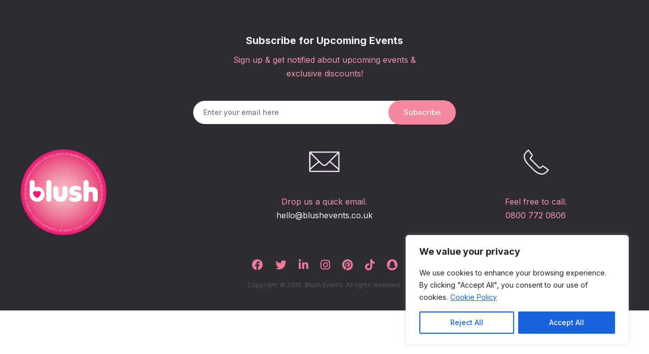

--- FILE ---
content_type: text/html; charset=UTF-8
request_url: https://www.introeventsuk.com/tag/single-muslim-events/
body_size: 38047
content:
<!DOCTYPE html>
<html lang="en-GB">
<head>
	<meta charset="UTF-8" />
	<meta content="width=device-width, initial-scale=1.0, maximum-scale=1" name="viewport">
	<meta name="facebook-domain-verification" content="ayb09ikna6czjim3w4vjyeb5v3me21" />
	<meta name="p:domain_verify" content="7d404fa4ae97f92d06f1673c87f04486"/>
	<meta name='robots' content='index, follow, max-image-preview:large, max-snippet:-1, max-video-preview:-1' />

	<!-- This site is optimized with the Yoast SEO plugin v26.8 - https://yoast.com/product/yoast-seo-wordpress/ -->
	<title>Single Muslim Events Archives - Muslim Marriage Events UK | Single Muslims</title>
	<link rel="canonical" href="https://www.introeventsuk.com/tag/single-muslim-events/" />
	<link rel="next" href="https://www.introeventsuk.com/tag/single-muslim-events/page/2/" />
	<meta property="og:locale" content="en_GB" />
	<meta property="og:type" content="article" />
	<meta property="og:title" content="Single Muslim Events Archives - Muslim Marriage Events UK | Single Muslims" />
	<meta property="og:url" content="https://www.introeventsuk.com/tag/single-muslim-events/" />
	<meta property="og:site_name" content="Muslim Marriage Events UK | Single Muslims" />
	<meta name="twitter:card" content="summary_large_image" />
	<meta name="twitter:site" content="@introeventsuk" />
	<script type="application/ld+json" class="yoast-schema-graph">{"@context":"https://schema.org","@graph":[{"@type":"CollectionPage","@id":"https://www.introeventsuk.com/tag/single-muslim-events/","url":"https://www.introeventsuk.com/tag/single-muslim-events/","name":"Single Muslim Events Archives - Muslim Marriage Events UK | Single Muslims","isPartOf":{"@id":"https://www.introeventsuk.com/#website"},"primaryImageOfPage":{"@id":"https://www.introeventsuk.com/tag/single-muslim-events/#primaryimage"},"image":{"@id":"https://www.introeventsuk.com/tag/single-muslim-events/#primaryimage"},"thumbnailUrl":"https://www.introeventsuk.com/wp-content/uploads/2024/07/mac-30-45-11th.jpg","breadcrumb":{"@id":"https://www.introeventsuk.com/tag/single-muslim-events/#breadcrumb"},"inLanguage":"en-GB"},{"@type":"ImageObject","inLanguage":"en-GB","@id":"https://www.introeventsuk.com/tag/single-muslim-events/#primaryimage","url":"https://www.introeventsuk.com/wp-content/uploads/2024/07/mac-30-45-11th.jpg","contentUrl":"https://www.introeventsuk.com/wp-content/uploads/2024/07/mac-30-45-11th.jpg","width":1800,"height":900,"caption":"Birmingham Single Muslim Marriage Events"},{"@type":"BreadcrumbList","@id":"https://www.introeventsuk.com/tag/single-muslim-events/#breadcrumb","itemListElement":[{"@type":"ListItem","position":1,"name":"Home","item":"https://www.introeventsuk.com/"},{"@type":"ListItem","position":2,"name":"Single Muslim Events"}]},{"@type":"WebSite","@id":"https://www.introeventsuk.com/#website","url":"https://www.introeventsuk.com/","name":"Muslim Marriage Events UK | Single Muslims","description":"Blush Events - Meet. Greet. Match","publisher":{"@id":"https://www.introeventsuk.com/#organization"},"potentialAction":[{"@type":"SearchAction","target":{"@type":"EntryPoint","urlTemplate":"https://www.introeventsuk.com/?s={search_term_string}"},"query-input":{"@type":"PropertyValueSpecification","valueRequired":true,"valueName":"search_term_string"}}],"inLanguage":"en-GB"},{"@type":"Organization","@id":"https://www.introeventsuk.com/#organization","name":"Muslim Marriage Events UK | Single Muslims","url":"https://www.introeventsuk.com/","logo":{"@type":"ImageObject","inLanguage":"en-GB","@id":"https://www.introeventsuk.com/#/schema/logo/image/","url":"https://www.introeventsuk.com/wp-content/uploads/2023/02/introccf.png","contentUrl":"https://www.introeventsuk.com/wp-content/uploads/2023/02/introccf.png","width":3411,"height":670,"caption":"Muslim Marriage Events UK | Single Muslims"},"image":{"@id":"https://www.introeventsuk.com/#/schema/logo/image/"},"sameAs":["https://www.facebook.com/introeventsuk","https://x.com/introeventsuk","https://www.instagram.com/introeventsuk"]}]}</script>
	<!-- / Yoast SEO plugin. -->


<link rel='dns-prefetch' href='//www.introeventsuk.com' />
<link rel="alternate" type="application/rss+xml" title="Muslim Marriage Events UK | Single Muslims &raquo; Feed" href="https://www.introeventsuk.com/feed/" />
<link rel="alternate" type="application/rss+xml" title="Muslim Marriage Events UK | Single Muslims &raquo; Comments Feed" href="https://www.introeventsuk.com/comments/feed/" />
<link rel="alternate" type="text/calendar" title="Muslim Marriage Events UK | Single Muslims &raquo; iCal Feed" href="https://www.introeventsuk.com/muslim-marriage-events/?ical=1" />
<link rel="alternate" type="application/rss+xml" title="Muslim Marriage Events UK | Single Muslims &raquo; Single Muslim Events Tag Feed" href="https://www.introeventsuk.com/tag/single-muslim-events/feed/" />
		<style>
			.lazyload,
			.lazyloading {
				max-width: 100%;
			}
		</style>
		<style id='wp-img-auto-sizes-contain-inline-css' type='text/css'>
img:is([sizes=auto i],[sizes^="auto," i]){contain-intrinsic-size:3000px 1500px}
/*# sourceURL=wp-img-auto-sizes-contain-inline-css */
</style>
<link rel='stylesheet' id='nyssa-blog-css' href='https://www.introeventsuk.com/wp-content/themes/nyssa/css/blog.css?ver=6.9' type='text/css' media='all' />
<link rel='stylesheet' id='nyssa-foundations-css' href='https://www.introeventsuk.com/wp-content/themes/nyssa/css/nyssa-foundations.css?ver=6.9' type='text/css' media='all' />
<link rel='stylesheet' id='nyssa-icons-font-css' href='https://www.introeventsuk.com/wp-content/themes/nyssa/css/icons-font.css?ver=6.9' type='text/css' media='all' />
<link rel='stylesheet' id='fontawesome4-css' href='https://www.introeventsuk.com/wp-content/themes/nyssa/css/fontawesome4.css?ver=6.9' type='text/css' media='all' />
<link rel='stylesheet' id='nyssa-component-css' href='https://www.introeventsuk.com/wp-content/themes/nyssa/css/component.css?ver=6.9' type='text/css' media='all' />
<link rel='stylesheet' id='nyssa-selectwoo-css' href='https://www.introeventsuk.com/wp-content/themes/nyssa/css/selectWoo.min.css?ver=6.9' type='text/css' media='all' />
<link rel='stylesheet' id='nyssa-shortcodes-css' href='https://www.introeventsuk.com/wp-content/themes/nyssa/functions/css/shortcodes.css?ver=6.9' type='text/css' media='all' />
<link rel='stylesheet' id='nyssa-woo-layout-css' href='https://www.introeventsuk.com/wp-content/themes/nyssa/css/nyssa-woo-layout.css?ver=6.9' type='text/css' media='all' />
<link rel='stylesheet' id='nyssa-woocommerce-css' href='https://www.introeventsuk.com/wp-content/themes/nyssa/css/nyssa-woocommerce.css?ver=6.9' type='text/css' media='all' />
<link rel='stylesheet' id='nyssa-mb-ytplayer-css' href='https://www.introeventsuk.com/wp-content/themes/nyssa/css/mb.YTPlayer.css?ver=6.9' type='text/css' media='all' />
<link rel='stylesheet' id='nyssa-retina-css' href='https://www.introeventsuk.com/wp-content/themes/nyssa/css/retina.css?ver=6.9' type='text/css' media='all' />
<link rel='stylesheet' id='nyssa-style-css' href='https://www.introeventsuk.com/wp-content/themes/nyssa/style.css?ver=1.0' type='text/css' media='all' />
<style id='nyssa-style-inline-css' type='text/css'>
.widget li a:after, .widget_nav_menu li a:after, .custom-widget.widget_recent_entries li a:after{color: #4e4d50;}body, p, .lovepost a, a.woocommerce-LoopProduct-link, .widget ul li a, .widget p, .widget span, .widget ul li, .the_content ul li, .the_content ol li, #recentcomments li, .custom-widget h4, .custom-widget h4 span, .widget.des_cubeportfolio_widget h4, .widget.des_recent_posts_widget h4, .custom-widget ul li a, .aio-icon-description, li:not(.ticker li), .smile_icon_list li .icon_description p, #recentcomments li span, .wpb-js-composer .vc_tta-color-grey.vc_tta-style-classic .vc_tta-panel .vc_tta-panel-title>a, .related_posts_listing .related_post .excerpt, .testimonials-slide-content .text-container span p, .testimonials-slide-content .text-container span, .testimonials-slide-content .text-container p, .vc_row .widget.des_recent_posts_widget .ult-item-wrap .excerpt p,.metas-comments p{font-family: 'Inter', 'Arial', 'sans-serif';font-weight: 500;font-size: 16px;color: #4e4d50;}p:not(.metas-container p), .widget p, .widget span, .testimonials p{line-height: 1.6em !important;}.info-circle-text{font-family: 'Inter', 'Arial', 'sans-serif';font-weight: 500;font-size: 16px;}.wpb-js-composer .vc_tta-color-grey.vc_tta-style-outline .vc_tta-tab>a{color: #4e4d50 !important;}.page_content.sidebar .tagcloud a{color: #4e4d50;}.map_info_text{font-family: 'Inter', 'Arial', 'sans-serif' ,sans-serif;font-weight: 500;font-size: 16px;color: #4e4d50 !important;}.woocommerce ul.products li.product .price ins, .woocommerce-page ul.products li.product .price ins,.woocommerce #content div.product p.price ins, .woocommerce #content div.product span.price ins, .woocommerce div.product p.price ins, .woocommerce div.product span.price ins, .woocommerce-page #content div.product p.price ins, .woocommerce-page #content div.product span.price ins, .woocommerce-page div.product p.price ins, .woocommerce-page div.product span.price ins,.woocommerce-page ul.product_list_widget ins,.woocommerce ul.products li.product .price ins, .woocommerce ul.products li.product .price span{color: #4e4d50 !important;background: transparent !important;}a.pageXofY .pageX, .pricing .bestprice .name, .filter li a:hover, .widget_links ul li a:hover, #contacts a:hover, .title-color, .ms-staff-carousel .ms-staff-info h4, .filter li a:hover, .navbar-default .navbar-nav > .open > a, .navbar-default .navbar-nav > .open > a:hover, .navbar-default .navbar-nav > .open > a:focus, a.go-about:hover, .text_color, .navbar-nav .dropdown-menu a:hover, .profile .profile-name, #elements h4, #contact li a:hover, #agency-slider h5, .ms-showcase1 .product-tt h3, .filter li a.active, .contacts li i, .big-icon i, .navbar-default.dark .navbar-brand:hover,.navbar-default.dark .navbar-brand:focus, a.p-button.border:hover, .navbar-default.light-menu .navbar-nav > li > a.selected, .navbar-default.light-menu .navbar-nav > li > a.hover_selected, .navbar-default.light-menu .navbar-nav > li > a.selected:hover, .navbar-default.light-menu .navbar-nav > li > a.hover_selected:hover, .navbar-default.light-menu .navbar-nav > li > a.selected, .navbar-default.light-menu .navbar-nav > li > a.hover_selected, .navbar-default.light-menu .navbar-nav > .open > a,.navbar-default.light-menu .navbar-nav > .open > a:hover, .navbar-default.light-menu .navbar-nav > .open > a:focus, .light-menu .dropdown-menu > li > a:focus, a.social:hover:before, .symbol.colored i, .icon-nofill, .slidecontent-bi .project-title-bi p a:hover, .grid .figcaption a.thumb-link:hover, .tp-caption a:hover, .btn-1d:hover, .btn-1d:active, #contacts .tweet_text a, #contacts .tweet_time a, .social-font-awesome li a:hover, h2.post-title a:hover, .tags a:hover, .nyssa-button-color span, #contacts .form-success p, .nav-container .social-icons-fa a i:hover, .the_title h2 a:hover, .widget ul li a:hover, .widget_nav_menu .current-menu-item > a, .team-position, .nav-container .nyssa_minicart li a:hover, body.style9 .nyssa_minicart li a:hover, .metas-container i, .widget-contact-content i,.woocommerce.widget_shopping_cart ul.cart_list li a:hover, .woocommerce.widget_shopping_cart ul.product_list_widget li a:hover,.woocommerce ul.products li.product a.add_to_cart_button.ajax_add_to_cart:hover:after, .woocommerce-page ul.products li.product a.add_to_cart_button.ajax_add_to_cart:hover:after,.woocommerce ul.products li.product a.product_type_variable:hover:after, .woocommerce-page ul.products li.product a.product_type_variable:hover:after,.woocommerce ul.products li.product a.product_type_grouped:hover:after, .woocommerce-page ul.products li.product a.product_type_grouped:hover:after,.woocommerce-page ul.products li.product a.product_type_simple:hover:after,.widget-contact-content.centered i,p.vc_custom_heading.heading_border{  color: #f3889e;}#pbd-alp-load-posts a {background-color: #f3889e;border-color: #f3889e;}.wpb-js-composer .vc_tta-color-grey.vc_tta-style-outline .vc_tta-tab.vc_active>a{background: #f3889e !important;color: #fff !important;border-color: #f3889e !important;}.vc_toggle_square .vc_toggle_icon,p.vc_custom_heading.heading_border::before{background-color: #f3889e !important;}body:not(.page-template-blog-template):not(.page-template-blog-masonry-template) .page_content blockquote {border-left: 4px solid #f3889e !important;}body .ls-roundedflat .ls-nav-prev:hover, body .ls-roundedflat .ls-nav-next:hover,body .ls-roundedflat .ls-bottom-slidebuttons a.ls-nav-active, body .ls-roundedflat .ls-bottom-slidebuttons a:hover,.widget > h2:after, .widget > h4:after, .custom-widget > h4:after, .widget .widget-contact-content > h4:after, #footer-instagram p.clear a,.woocommerce #content input.button.alt:hover, .woocommerce #respond input#submit.alt:hover, .woocommerce a.button.alt:hover, .woocommerce button.button.alt:hover, .woocommerce input.button.alt:hover, .woocommerce-page #content input.button.alt:hover, .woocommerce-page #respond input#submit.alt:hover, .woocommerce-page a.button.alt:hover, .woocommerce-page button.button.alt:hover, .woocommerce-page input.button.alt:hover, .cd-overlay-content span, .cd-nav-bg-fake, .nyssa-labeled h4,.top-bar .phone-mail li.text_field, .colored_bg,.nyssa_recent_posts .post-quote,.cbp-popup-singlePageInline .cbp-popup-close:hover:after,a#send-comment,.vc_btn3.vc_btn3-color-juicy-pink.vc_btn3-style-flat:focus, .vc_btn3.vc_btn3-color-juicy-pink.vc_btn3-style-flat:hover, .vc_btn3.vc_btn3-color-juicy-pink:focus, .vc_btn3.vc_btn3-color-juicy-pink:hover,.page-template-blog-masonry-grid-template .metas a:hover,.social-shares ul li a:hover i{background: #f3889e !important;color: #fff !important;}.woocommerce #content input.button, .woocommerce #respond input#submit, .woocommerce a.button:not(.add_to_cart_button):not(.product_type_simple), .woocommerce button.button, .woocommerce input.button, .woocommerce-page #content input.button, .woocommerce-page #respond input#submit, .woocommerce-page a.button:not(.add_to_cart_button):not(.product_type_simple), .woocommerce-page button.button:not(.add_to_cart_button), .woocommerce-page input.button, .woocommerce #content div.product form.cart .button, .woocommerce div.product form.cart .button, .woocommerce-page #content div.product form.cart .button, .woocommerce-page div.product form.cart .button,.nav-container a.button.nyssa_minicart_cart_but, body.style9 a.button.nyssa_minicart_cart_but,.nav-container a.button.nyssa_minicart_checkout_but, body.style9 a.button.nyssa_minicart_checkout_but{color: #f3889e !important;border: 2px solid #f3889e !important;}.woocommerce #content input.button:hover, .woocommerce #respond input#submit:hover, .woocommerce a.button:not(.add_to_cart_button):not(.product_type_simple):hover, .woocommerce button.button:hover, .woocommerce input.button:hover, .woocommerce-page #content input.button:hover, .woocommerce-page #respond input#submit:hover, .woocommerce-page a.button:not(.add_to_cart_button):not(.product_type_simple):hover, .woocommerce-page button.button:hover, .woocommerce-page input.button:hover, .woocommerce #content div.product form.cart .button:hover, .woocommerce div.product form.cart .button:hover, .woocommerce-page #content div.product form.cart .button:hover, .woocommerce-page div.product form.cart .button:hover,.nav-container a.button.nyssa_minicart_cart_but:hover,body.style9 a.button.nyssa_minicart_cart_but:hover,.nav-container a.button.nyssa_minicart_checkout_but:hover, body.style9 a.button.nyssa_minicart_checkout_but:hover,body .button-dark:hover input{background: #f3889e !important;border: 2px solid #f3889e !important;}.testimonials.style1 .testimonial span a, .metas a:hover(.page-template-blog-masonry-grid-template .metas a:hover), .vc_tta-color-grey.vc_tta-style-classic .vc_tta-panel.vc_active .vc_tta-panel-title>a, .related_posts_listing .related_post .title:hover, .nyssa_breadcrumbs a:hover, .mail-box .news-l .opacity-icon i,  div.nav-style-6 > ul > .menu_items_wrapper > li > a:hover,a.aio-icon-read:hover, .t-author a,.page-template-blog-masonry-template .posts_category_filter li:hover, .page-template-blog-masonry-grid-template .posts_category_filter li:hover, .posts_category_filter li.selected, .dark .header_style2_contact_info .email-contact .email a:hover, single-post .post a:hover,.des_recent_posts_widget.widget .title a:hover h4,.special_tabs.icontext .label a:hover,header.navbar .nav-container .header_style2_contact_info i,.special_tabs.icontext .label.current a, .special_tabs.text .label.current a, .special_tabs.icontext .label.current i, .special_tabs.text .label a:hover, .info-circle-def .info-circle-icon,.woocommerce-page.woocommerce-page ul.products li.product a.add_to_cart_button:hover, .woocommerce ul.products li.product a.add_to_cart_button:hover, .woocommerce-page ul.products li.product a.add_to_cart_button:hover,.woocommerce-page ul.products li.product a.product_type_grouped:hover,.woocommerce-page ul.products li.product a.product_type_external:hover,.woocommerce ul.products li.product a.product_type_grouped:hover,.woocommerce ul.products li.product a.product_type_external:hover,{color: #f3889e !important;}.nyssa-form-simple.dark .bt-contact a:not(.button-dark) span input:hover{border: 1px solid #f3889e !important;background: #f3889e !important;}.info-circle-active{border: 1px solid #f3889e !important;background: #f3889e !important;color: #000 !important;}.testimonials.style1 .testimonial span a,.tabs.wc-tabs a:hover,.tabs.wc-tabs .active a{color: #f3889e !important;}body.page-template-blog-masonry-grid-template .metas a:hover,body .button-dark:hover input{color: #fff !important;}.widget:not(.contact-widget-container):not(.instagram_widget):not(.recent_posts_widget_2) li a:hover:after, .widget_nav_menu li a:hover:after, .footer_sidebar ul li a:hover:after{border-bottom-color: #f3889e !important;}.special_tabs.horizontal.text .tab-selector .label:hover .title a:before, .ult_btn10_span:hover:before, a.aio-icon-read:hover:before{border-bottom-color: #f3889e !important;}.ult_cl_link_1 .ult_btn10_span:hover:before, .ult_cl_link_1 .ult_btn10_span:before{border:none !important;}.aio-icon-read, .tp-caption a.text_color{color: #f3889e !important;}#big_footer .social-icons-fa a:not(.social-network) i{color:#ee7899;}#big_footer .social-icons-fa a:not(.social-network) i:hover{color:#e61974;}.homepage_parallax .home-logo-text a.light:hover, .homepage_parallax .home-logo-text a.dark:hover, .widget li a:hover:before, .widget_nav_menu li a:hover:before, .footer_sidebar ul li a:hover:before, .custom-widget li a:hover:before,.archive .the_title h2 a:hover, .page-template-blog-template .the_title h2 a:hover, .home.blog .blog-default.wideblog .container .the_title h2 a:hover,.blog-default-bg-masonry .the_title h2 a:hover, .product-title:hover,.testimonials.style1 .testimonial-nav li a.active:after,.post-listing .metas-container a:hover, .special_tabs.icontext .label.current,.special_tabs.icontext.horizontal .label.current a,.special_tabs.text.horizontal .label.current a,.special_tabs.icontext.horizontal .label.current i,.special_tabs.vertical:not(.icon) .label.current i,.special_tabs.vertical .label.current a, .special_tabs.vertical:not(.icon) .label:hover i,.widget li a:hover, .widget_nav_menu li a:hover, .footer_sidebar ul li a:hover, .custom-widget li a:hover, .metas-container i,.related_posts_listing .related_post .title:hover{color: #f3889e !important;}.vc_tta-color-grey.vc_tta-style-classic .vc_tta-panel.vc_active .vc_tta-panel-title>a i.vc_tta-controls-icon:before{border-color: #f3889e !important;}.widget.widget_pages li:not(li:first-child), .widget.widget_meta li:not(li:first-child), .widget.widget_recent_comments li:not(li:first-child), .widget.widget_recent_entries li:not(li:first-child), .widget.widget_nav_menu li:not(li:first-child), .widget.widget_archive li:not(li:first-child), .widget.widget_categories li:not(li:first-child), .wp-block-latest-posts li:not(li:first-child), .wp-block-latest-comments li:not(li:first-child), .product-categories li:not(li:first-child){border-top: 1px solid #eae7f0 !important;}.special_tabs.icontext.vertical .tab-selector,.special_tabs.text.vertical .tab-selector{border-right: 1px solid #eae7f0 !important;}.special_tabs.vertical:not(.icon) .tab-selector .label,.minicart_total_checkout{border-bottom: 1px solid #eae7f0 !important;}.special_tabs.icontext .tab-selector .label:last-child, .special_tabs.text .tab-selector .label:last-child {border-bottom: none !important;}.widget_nav_menu li:not(.nyssa-push-sidebar-content li):last-child, .footer_sidebar ul li:not(.social-icons-fa li):not(.slick-dots li):last-child, .widget.widget_archive li:last-child, .widget.widget_categories li:last-child{border-bottom: 1px solid #eae7f0 !important;}a.sf-button.hide-icon, .tabs li.current, .readmore:hover, .navbar-default .navbar-nav > .open > a,.navbar-default .navbar-nav > .open > a:hover, .navbar-default .navbar-nav > .open > a:focus, a.p-button:hover, a.p-button.colored, .light #contacts a.p-button, .tagcloud a:hover, .rounded.fill, .colored-section, .pricing .bestprice .price, .pricing .bestprice .signup, .signup:hover, .divider.colored, .services-graph li span, .no-touch .hi-icon-effect-1a .hi-icon:hover, .hi-icon-effect-1b .hi-icon:hover, .no-touch .hi-icon-effect-1b .hi-icon:hover, .symbol.colored .line-left, .symbol.colored .line-right, .projects-overlay #projects-loader, .panel-group .panel.active .panel-heading, .double-bounce1, .double-bounce2, .nyssa-button-color-1d:after, .container1 > div, .container2 > div, .container3 > div, .cbp-l-caption-buttonLeft:hover, .cbp-l-caption-buttonRight:hover, .post-content a:hover .post-quote, .post-listing .post a:hover .post-quote, .nyssa-button-color-1d:after, .woocommerce .widget_price_filter .ui-slider-horizontal .ui-slider-range, .woocommerce-page .widget_price_filter .ui-slider-horizontal .ui-slider-range, .errorbutton, .woocommerce span.onsale, .woocommerce-page span.onsale, .page-template-blog-template .post-quote:hover, .single-post .post-quote,.bt-contact a span input:hover,.page-template-blog-masonry-template .metas p[data-rel='metas-categories'] a,.home.blog .metas p[data-rel='metas-categories'] a,.archive .masonry .metas p[data-rel='metas-categories'] a,.page-template-blog-masonry-template .metas p[data-rel='metas-tags'] a,.widget h2:after, .widget h4:after, .custom-widget h4:after,.woocommerce .woocommerce-info, .woocommerce-page .woocommerce-info,.nav-container a.button.nyssa_minicart_cart_but,body.style9 a.button.nyssa_minicart_cart_but,.nav-container a.button.nyssa_minicart_checkout_but,body.style9 a.button.nyssa_minicart_checkout_but,#primary_footer .footer_sidebar > h4::before, #primary_footer .footer_sidebar > .widget > h4::before, #primary_footer .widget .widget-contact-content h4::before, #primary_footer .widget h4::before, #primary_footer .widget .widget-contact-content > h4::before, .widget > h2::before, .widget > h4::before, .custom-widget > h4::before,.select2-container--default .select2-results__option--highlighted[data-selected], .special_tabs.horizontal.text .tab-selector .label:before,.dropdown-menu li.menu-item-has-children:not(.nyssa_mega_hide_link) > a:hover:after, .dropdown-menu li.menu-item-has-children:not(.nyssa_mega_hide_link) > a:focus:after, .dropdown-menu li.menu-item-has-children:not(.nyssa_mega_hide_link) > a:active:after, .dropdown-menu li:hover > a:after,.widget:not(.widget_recent_comments):not(.widget_rss) li a:hover::after, .widget_nav_menu li a:hover::after, .footer_sidebar ul li a:hover::after, .custom-widget li a:hover::after,.woocommerce ul.products li.product .onsale, .woocommerce-page ul.products li.product .onsale,.notfounderrorbg, .errorbutton, .modal-popup-link .tooltip-content, .woocommerce span.onsale, .woocommerce-page span.onsale, .page-template-blog-template .blog-read-more, .archive .blog-read-more, header.navbar-default.nyssa-underlining .navbar-nav > li:hover > a::before, .navbar-collapse ul.navbar-nav > li.current-menu-item > a::before, .navbar-collapse ul.navbar-nav > li.current-menu-ancestor > a::before, .navbar-collapse ul.navbar-nav > li > a.selected::before,.recentpostsvc a.blog-read-more{background-color:#f3889e;}.nyssa-button-color, .tagcloud a:hover{border: 1px solid #f3889e;}.des-pages .current .postpagelinks,.des-pages a .postpagelinks:hover, .navigation a.page:hover{border: 1px solid #f3889e;background-color:#f3889e;color: #fff !important;}.bt-contact a.button-dark span input{border: 2px solid #fff !important;background:#fff !important;}.bt-contact a.button-dark span input:hover{border: 1px solid #f3889e;}#nav-below:not(.navigation_with_thumbnails) .nav-previous, #nav-below:not(.navigation_with_thumbnails) .nav-next, #nav-below:not(.navigation_with_thumbnails) .next-posts, #nav-below:not(.navigation_with_thumbnails) .prev-posts,#nav-below:not(.navigation_with_thumbnails) .nav-previous a, #nav-below:not(.navigation_with_thumbnails) .nav-next a,#nav-below:not(.navigation_with_thumbnails) .nav-next i, #nav-below:not(.navigation_with_thumbnails) .next-posts a, #nav-below:not(.navigation_with_thumbnails) .prev-posts a,#nav-below:not(.navigation_with_thumbnails) .nav-previous i, #nav-below:not(.navigation_with_thumbnails) .next-posts i,.single .blog-read-more, .home.blog .blog-read-more,.btn-contact-left input,.single #commentform .form-submit #submit, a#send-comment,.bt-contact a span input{color: #f3889e;}#nav-below:not(.navigation_with_thumbnails) .nav-previous:hover, #nav-below:not(.navigation_with_thumbnails) .nav-next:hover, #nav-below:not(.navigation_with_thumbnails) .next-posts:hover, #nav-below:not(.navigation_with_thumbnails) .prev-posts:hover,.single .blog-read-more:hover, .home.blog .blog-read-more:hover,.btn-contact-left input:hover,.single #commentform .form-submit #submit:hover, a#send-comment:hover{background: #f3889e;}#nav-below:not(.navigation_with_thumbnails) .nav-previous:hover a, #nav-below:not(.navigation_with_thumbnails) .nav-next:hover a, #nav-below:not(.navigation_with_thumbnails) .next-posts:hover a,#nav-below:not(.navigation_with_thumbnails) .nav-next:hover i, #nav-below:not(.navigation_with_thumbnails) .prev-posts:hover a,#nav-below:not(.navigation_with_thumbnails) .nav-previous:hover i, #nav-below:not(.navigation_with_thumbnails) .next-posts:hover i,.single .blog-read-more:hover, .home.blog .blog-read-more:hover,.btn-contact-left input:hover,.single #commentform .form-submit #submit:hover, a#send-comment:hover,.bt-contact a:hover span input{color: #fff !important;}#nav-below:not(.navigation_with_thumbnails) .nav-previous, #nav-below:not(.navigation_with_thumbnails) .nav-next, #nav-below:not(.navigation_with_thumbnails) .next-posts, #nav-below:not(.navigation_with_thumbnails) .prev-posts,.single .blog-read-more, .home.blog .blog-read-more,.btn-contact-left input,.single #commentform .form-submit #submit, a#send-comment,.bt-contact a:not(.button-dark) span input,.bt-contact a:hover span input{border: 2px solid #f3889e !important;}/* New Borders Color */.widget_search input,.wpcf7 textarea,.wpcf7 input[type='text'], .wpcf7 input[type='email'],.wpcf7 input[type='tel'],.wpcf7 .select2-container--default .select2-selection--single,table td, table th,.vc_row .widget.des_recent_posts_widget .ult-item-wrap,#respond #comment,#comments #commentform input,.post-content,.des-pages a .postpagelinks, .navigation a.page,.woocommerce.widget_shopping_cart ul.product_list_widget,.related_posts_listing .related_post .related_post_bg{border: 1px solid #eae7f0 !important;}.woocommerce .woocommerce-info .showcoupon{color: #fff !important;opacity:0.8;}.aio-icon-tooltip .aio-icon:hover:after{box-shadow:0 0 0 1px #f3889e !important;}.just-icon-align-left .aio-icon:hover, .aio-icon-tooltip .aio-icon:hover, .btn-contact-left.inversecolor input:hover, .light .nyssa_little_shopping_bag .overview span.minicart_items, .nyssa_little_shopping_bag .overview span.minicart_items,#mc_embed_signup input#mc-embedded-subscribe:hover,#mc_embed_signup input#mc-embedded-subscribe:focus, .team_member_profile_content .aio-icon.circle:hover,.special_tabs.icon .current .nyssa_icon_special_tabs,.dropdown-menu li.menu-item-has-children:not(.nyssa_mega_hide_link) > a:hover:after,header .dropdown-menu li.menu-item-has-children:not(.nyssa_mega_hide_link) > a:focus:after,header .dropdown-menu li.menu-item-has-children:not(.nyssa_mega_hide_link) > a:active:after, header .dropdown-menu li:hover > a:after, .cbp-popup-singlePageInline .cbp-popup-close:hover,.cbp-nav-next:hover, .cbp-nav-prev:hover{background-color:#f3889e;}.wpcf7 .dark input:not([type='submit']), .wpcf7 .dark textarea,.wpcf7 .dark .select2-container--default .select2-selection--single{border: 1px solid #77767f !important;background-color: transparent !important;}.aio-icon-tooltip .aio-icon:hover, .btn-contact-left.inversecolor input:hover,.flex-control-paging li a.flex-active,.cbp-nav-pagination-item:hover:after, .cbp-nav-pagination-active:after,.footer_newsletter form input.button, .newsletter_shortcode form input.button{background-color:#f3889e !important;}.cbp-nav-pagination-item:hover, .cbp-nav-pagination-active{border: 2px solid #f3889e !important;}.aio-icon-tooltip .aio-icon.none:hover{background-color: transparent !important;}.widget .slick-dots li.slick-active i, .style-light .slick-dots li.slick-active i, .style-dark .slick-dots li.slick-active i,.style-dark .slick-dots li i:after, .testimonials-style2.style-dark .slick-next:after, .testimonials-style2.style-dark .slick-prev:after{background: #f3889e !important;opacity: 1;}.widget.des_testimonials_widget .ult-carousel-wrapper .slick-dots li.slick-active i, .des_recent_posts_widget .ult-carousel-wrapper .slick-dots li.slick-active i, .des_team_widget .ult-carousel-wrapper .slick-dots li.slick-active i{border: 1px solid #f3889e !important;background: #f3889e !important;color: #f3889e !important;}.woocommerce-page a.button.wc-forward:hover, .woocommerce-page a.button.wc-forward.checkout:hover, .woocommerce .widget_price_filter .price_slider_amount .button:hover, .woocommerce-page .widget_price_filter .price_slider_amount .button:hover, .woocommerce #payment #place_order:hover, .woocommerce-page #payment #place_order:hover, .woocommerce .cart .button:hover, .woocommerce .checkout_coupon .button:hover, .woocommerce .cart input.button:hover, .woocommerce-page .cart .button:hover, .woocommerce-page .cart input.button:hover, .woocommerce .cart-collaterals .cart_totals a.button.alt:hover, .woocommerce-page .cart-collaterals .cart_totals a.button.alt:hover{background-color:#f3889e;color: #fff !important;}.nav-container a.button.nyssa_minicart_checkout_but:hover, .nav-container a.button.nyssa_minicart_cart_but:hover,body.style9 a.button.nyssa_minicart_checkout_but:hover, body.style9 a.button.nyssa_minicart_cart_but:hover{background-color: #f3889e !important;color: #fff !important;}.nyssa-button-color-1d:hover, .nyssa-button-color-1d:active{border: 1px double #f3889e;}.nyssa-button-color{background-color:#f3889e;color: #f3889e;}.cbp-l-caption-alignCenter .cbp-l-caption-buttonLeft:hover, .cbp-l-caption-alignCenter .cbp-l-caption-buttonRight:hover{    background: #f3889e !important;border: 2px solid #f3889e !important;color: #fff !important;}.widget_posts .tabs li.current{border: 1px solid #f3889e;}.hi-icon-effect-1 .hi-icon:after{box-shadow: 0 0 0 3px #f3889e;}.colored-section:after {border: 20px solid #f3889e;}.filter li a.active, .filter li a:hover, .panel-group .panel.active .panel-heading{border:1px solid #f3889e;}.navbar-default.light-menu.border .navbar-nav > li > a.selected:before, .navbar-default.light-menu.border .navbar-nav > li > a.hover_selected:before, .navbar-default.light-menu.border .navbar-nav > li > a.selected:hover, .navbar-default.light-menu.border .navbar-nav > li > a.hover_selected:hover, .navbar-default.light-menu.border .navbar-nav > li > a.selected, .navbar-default.light-menu.border .navbar-nav > li > a.hover_selected{border-bottom: 1px solid #f3889e;}.doubleborder{border: 6px double #f3889e;}.special_tabs.icon .current .nyssa_icon_special_tabs{border: 1px solid #f3889e;}.nyssa-button-color{border: 1px solid #f3889e;}.navbar-collapse ul.menu-depth-1 li:not(.nyssa_mega_hide_link) a, .dl-menuwrapper li:not(.nyssa_mega_hide_link) a, .gosubmenu, .nav-container .nyssa_minicart ul li, body.style9 .nyssa_minicart ul li{font-family: 'Inter', 'Arial', 'sans-serif', sans-serif;font-weight: 600;font-size: 15px;color: #9f9ca8;letter-spacing: 0px;}.nav-style-6 ul.menu-depth-1 li a {font-family: 'Inter', 'Arial', 'sans-serif', sans-serif !important;font-weight: 600;font-size: 15px !important;color: #9f9ca8;letter-spacing: 0px;}header.navbar-default.hover-line .navbar-nav > li:hover > a:before, header.hover-line.navbar-default .navbar-nav > li:hover > a.selected:before, header.hover-line.navbar-default .navbar-nav > li.current-menu-item > a:before, header.hover-line.header_after_scroll.navbar-default .navbar-nav > li.current-menu-item > a:before, header.hover-line.header_after_scroll.navbar-default .navbar-nav > li:hover > a:before, header.hover-line.header_after_scroll.navbar-default .navbar-nav > li:hover > a.selected:before{border-bottom-color: #ffffff !important;}.dropdown-menu li.menu-item-has-children:not(.nyssa_mega_hide_link) > a:before,header .navbar-collapse ul.menu-depth-1 li:not(.nyssa_mega_hide_link) a,.dl-back{color: #9f9ca8;}/* changed the overs from lis to as to acommodate style8 */.navbar-collapse ul.menu-depth-1 li:not(.nyssa_mega_hide_link) > a:hover, .dl-menu li:not(.nyssa_mega_hide_link):hover > a, .dl-menu li:not(.nyssa_mega_hide_link):hover > a, .dl-menu li:not(.nyssa_mega_hide_link):hover > .gosubmenu, .dl-menu li.dl-back:hover, .navbar-nav:not(.cd-primary-nav) .dropdown-menu a:hover i, .dropdown-menu li.menu-item-has-children:not(.nyssa_mega_hide_link) > a:hover:before{color: #f3889e !important;}.dl-menu li:not(.nyssa_mega_hide_link):hover a:after{background-color: #f3889e !important;}.menu-simple ul.menu-depth-1, .menu-simple ul.menu-depth-1 ul, .menu-simple ul.menu-depth-1, .menu-simple #dl-menu ul{background-color: rgba(255,255,255,1) !important;}.navbar-collapse .nyssa_mega_menu ul.menu-depth-2, .navbar-collapse .nyssa_mega_menu ul.menu-depth-2 ul {background-color: transparent !important;} .dl-menuwrapper li:not(.nyssa_mega_hide_link):hover > a{background-color: rgba(255,255,255,1) !important;}.navbar-collapse ul.menu-depth-1 li:not(.nyssa_mega_hide_link):hover > a, .dl-menuwrapper li:not(.nyssa_mega_hide_link):hover > a, .dl-menuwrapper li:not(.nyssa_mega_hide_link):hover > a, .dl-menuwrapper li:not(.nyssa_mega_hide_link):hover > .gosubmenu, .dl-menuwrapper li.dl-back:hover, .navbar-nav .dropdown-menu a:hover i, .dropdown-menu li.menu-item-has-children:not(.nyssa_mega_hide_link):hover > a:before{color: #f3889e;}.menu-simple li:not(.nyssa_mega_menu) li.menu-item-depth-1:hover > a, .menu-simple li.menu-item-depth-2:hover > a, .menu-simple li.menu-item-depth-3:hover > a{background-color: rgba(255,255,255,1) !important;}.menu-square li:not(.nyssa_mega_menu) li.menu-item-depth-1:hover > a, .menu-square li.menu-item-depth-2:hover > a, .menu-square li.menu-item-depth-3:hover > a{background-color: rgba(255,255,255,1) !important;}.navbar-collapse li:not(.nyssa_mega_menu) ul.menu-depth-1 li:not(:first-child){border-top: 1px solid rgba(255,255,255,0) !important;}.navbar-collapse li.nyssa_mega_menu ul.menu-depth-2{border-right: 1px solid rgba(255,255,255,0) !important;}.rtl .navbar-collapse li.nyssa_mega_menu ul.menu-depth-2{border-left: 1px solid #ffffff;}header #dl-menu li:not(:last-child) a{border-bottom: 1px solid #ffffff;}.navbar-collapse ul.navbar-nav > li > a, .navbar-collapse > .header_style2_menu > ul > li > a, .nyssa-header-button a, div.nav-style-6 > ul > .menu_items_wrapper > li > a {font-family: 'Inter', 'Arial', 'sans-serif', sans-serif;font-weight: 700 !important;font-size: 16px;color: #dfdce8;text-transform:none;letter-spacing: 0px;}.nyssa-header-button a{background: #e71d73;color: #ffffff;-webkit-border-radius:25px;-moz-border-radius:25px;-ms-border-radius:25px;-o-border-radius:25px;border-radius:25px;}.nyssa-header-button a:hover{background: #5a24b1;color: #ffffff !important;}.navbar-collapse > .header_style2_menu > ul > li > a:hover, .navbar-collapse > .header_style2_menu > ul > li.current-menu-ancestor > a, .navbar-collapse > .header_style2_menu > ul > li.current-menu-item > a, .navbar-collapse > .header_style2_menu > ul > li > a.selected,.navbar-collapse > .header_style2_menu > ul > li > a.hover_selected,.navbar-collapse ul.navbar-nav > li > a:hover, .navbar-collapse ul.navbar-nav > li.current-menu-ancestor > a, .navbar-collapse ul.navbar-nav > li.current-menu-item > a, .navbar-collapse ul.navbar-nav > li > a.selected,.navbar-collapse ul.navbar-nav > li > a.hover_selected,body.style9 .navbar-collapse ul.navbar-nav li.mobile-opened > a{color: #ffffff !important;}/* 2020 header borders */header.navbar:not(.header_after_scroll),header.navbar:not(.header_after_scroll) .navbar-right{ border-color: rgba(255,255,255,0) !important;}header.navbar.header_after_scroll,header.navbar.header_after_scroll .navbar-right{ border-color: rgba(255,255,255,0) !important;}/* endof 2020 header borders */.header.navbar .navbar-collapse ul li:hover a {background: #ffffff;color: #fff !important;}.cover-test-img{ background-color: rgba(243,136,158,0.25);}body .vc_general.vc_btn3:hover,body .slider-button:hover,body .btn-contact-left input:hover, body .bt-contact a span input:hover,#nav-below:not(.navigation_with_thumbnails) .nav-previous:hover, #nav-below:not(.navigation_with_thumbnails) .nav-next:hover, #nav-below:not(.navigation_with_thumbnails) .next-posts:hover, #nav-below:not(.navigation_with_thumbnails) .prev-posts:hover,.single .blog-read-more:hover,.woocommerce #content input.button:hover, .woocommerce #respond input#submit:hover, .woocommerce a.button:hover, .woocommerce button.button:hover, .woocommerce input.button:hover, .woocommerce-page #content input.button:hover, .woocommerce-page #respond input#submit:hover, .woocommerce-page a.button:hover, .woocommerce-page button.button:hover, .woocommerce-page input.button:hover, .woocommerce #content div.product form.cart .button:hover, .woocommerce div.product form.cart .button:hover, .woocommerce-page #content div.product form.cart .button:hover, .woocommerce-page div.product form.cart .button:hover, header .nyssa-header-button a:hover,body .button-dark:hover input,.blog-read-more:hover{-webkit-box-shadow: 0px 6px 9px 0px rgba(243,136,158,0.5) !important;-moz-box-shadow: 0px 6px 9px 0px rgba(243,136,158,0.5) !important;box-shadow: 0px 6px 9px 0px rgba(243,136,158,0.5) !important;background-color:  rgba(243,136,158,1) !important;}.dark .btn-contact-left input[type='submit'] {background-color: #fff !important;border: 2px solid transparent !important;}.dark .btn-contact-left input[type='submit']:hover{-webkit-box-shadow: 0px 6px 9px 0px rgba(243,136,158,0.5) !important;-moz-box-shadow: 0px 6px 9px 0px rgba(243,136,158,0.5) !important;box-shadow: 0px 6px 9px 0px rgba(243,136,158,0.5) !important;background-color:  rgba(243,136,158,1) !important;color: #fff !important;}header.navbar-default.nyssa-underlining .navbar-nav > li:hover > a:before,.navbar-collapse ul.navbar-nav > li.current-menu-item > a:before,.navbar-collapse ul.navbar-nav > li.current-menu-ancestor > a:before,.navbar-collapse ul.navbar-nav > li > a.selected:before{background: #ffffff !important;}.dropdown-menu li.menu-item-has-children:not(.nyssa_mega_hide_link) > a:hover:after,.dropdown-menu li.menu-item-has-children:not(.nyssa_mega_hide_link) > a:focus:after,.dropdown-menu li.menu-item-has-children:not(.nyssa_mega_hide_link) > a:active:after, .dropdown-menu li:hover > a:after{background: #ffffff !important;}header.navbar-default.header_after_scroll .navbar-collapse ul.navbar-nav > li.current-menu-item > a:before,header.navbar-default.header_after_scroll .navbar-collapse ul.navbar-nav > li.current-menu-ancestor > a:before,header.navbar-default.header_after_scroll .navbar-collapse ul.navbar-nav > li > a.selected:before,header.navbar-default.header_after_scroll .navbar-nav > li:hover > a:before{background: #f3889e !important;}header.style2 .navbar-nav > li, .navbar-default.menu-square.style2 .navbar-nav > li {padding-top:0px;}header.style2{padding-bottom:40px;}header.style2 .header_style2_menu{margin-top:40px !important;}.navbar-default .navbar-nav > li > a{padding-top:40px;padding-bottom:30px;}.navbar-default .navbar-nav > li{padding-right:20px;padding-left:20px;}header.style5 .nyssa_right_header_icons,header.style1 .nyssa_right_header_icons,header.style2 .nyssa_right_header_icons,header.style4 .nyssa_right_header_icons,header.style6 .nyssa_right_header_icons,header.style7 .nyssa_right_header_icons{padding-top:40px;padding-bottom:30px;}body #big_footer .tagcloud a:hover{color:#fff !important;}header.style2 .header_style2_menu{ background-color: rgba(255,255,255,1) !important;}header:not(.header_after_scroll) .navbar-nav > li > ul{margin-top:30px;}header:not(.header_after_scroll) .dl-menuwrapper button:after{background: #ffffff;box-shadow: 0 6px 0 #ffffff, 0 12px 0 #ffffff;}.nyssa_minicart_wrapper{padding-top: 30px;}li.nyssa_mega_hide_link > a, li.nyssa_mega_hide_link > a:hover{font-family: 'Inter', 'Arial', 'sans-serif' !important;font-weight: 700 !important;font-size: 15px !important;color: #1c0c3d;letter-spacing: 0px !important;}.nav-container .nyssa_minicart li a, body.style9 .nyssa_minicart li a{font-family: 'Inter', 'Arial', 'sans-serif';font-weight: 600;font-size: 15px;color: #9f9ca8;letter-spacing: 0px;}.dl-trigger{font-family: 'Inter', 'Arial', 'sans-serif' !important;font-weight: 700 !important;font-size: 16px;letter-spacing: 0px;}.nyssa_minicart{background-color: rgba(255,255,255,1) !important;}.master_container a:not(.the_author):not(.the_cats):not(.the_tags):not(.blog-read-more):not(.button):not(.the_title):not(.vc_btn3):not(.special_tabs_linkage):not(.widget a):not(.blog-read-more):not(.ult_colorlink):not(.page-numbers):not(.tabs a):not(.the_title h2 a):not(.woocommerce-info a):not(.nav-next a):not(.nav-previous a):not(.widget a):not(.custom-widget a):not(.fn a), .page_content a:not(.the_author):not(.the_cats):not(.the_tags):not(.button):not(.the_title):not(.vc_btn3):not(.special_tabs_linkage):not(.widget a):not(.blog-read-more):not(.ult_colorlink):not(.page-numbers):not(.tabs a):not(.the_title h2 a):not(.woocommerce-info a):not(.nav-next a):not(.nav-previous a):not(.widget a):not(.custom-widget a):not(.fn a), header a, #big_footer a, .comment-body a, .logged-in-as a, #reply-title a{font-family: 'Inter', 'Arial', 'sans-serif';font-weight: 500;font-size: 16px;color: #f3889e}.widget a:not(#primary_footer .widget a):not(.buttons a):not(.tagcloud a):not(.blog-read-more),.custom-widget a:not(#primary_footer .custom-widget a):not(.buttons a):not(.tagcloud a)not(.blog-read-more){font-family: 'Inter', 'Arial', 'sans-serif';font-weight: 500;font-size: 16px;color: #4e4d50 !important;}.widget a:not(#primary_footer .widget a):not(.buttons a):not(.tagcloud a)not(.blog-read-more):hover,.custom-widget a:not(#primary_footer .custom-widget a):not(.buttons a):not(.tagcloud a)not(.blog-read-more):hover,.the_title h2 a:hover{font-family: 'Inter', 'Arial', 'sans-serif';font-weight: 500;font-size: 16px;color: #f3889e !important;}.widget .tagcloud a, .custom-widget .tagcloud a,.widget .tagcloud a:hover,.custom-widget .tagcloud a:hover{color: #fff !important;}.master_container a:not(.the_author):not(.metas-container a):not(.button):not(.vc_btn3):not(.page):not(.ult_colorlink):not(.special_tabs_linkage):not(.navcontentens-side a):not(.page):not(.the_title a):not(.page):not(.nav-previous a), .page_content a:not(.the_author):not(.metas-container a):not(.button):not(.vc_btn3):not(.special_tabs_linkage):not(.page):not(.ult_colorlink):not(.page):not(.the_title a):not(.page-numbers):not(.wp-block-group a){line-height: 1.6em;}.master_container a:hover:not(.vc_btn3):not(.page):not(.button):not(.special_tabs_linkage):not(.widget li a):not(.page-numbers):not(.tabs a):not(.fn a), .page_content a:hover:not(.vc_btn3):not(.page):not(.button):not(.special_tabs_linkage):not(.widget li a):not(.page-numbers):not(.tabs a):not(.fn a), .comment-body a:hover, .logged-in-as a:hover, #reply-title a:hover{font-family: 'Inter', 'Arial', 'sans-serif';font-weight: 500;font-size: 16px;color: #6f6d75}.t-author-style1 a:hover{font-size: 10px !important;font-weight:800;}.master_container h6 a{color: #f3889e !important;}.master_container h6 a:hover{color: #6f6d75 !important;}.archive .the_title h2 a, .page-template-blog-template .the_title h2 a, .home.blog .blog-default.wideblog .container .the_title h2 a,body.blog .blog-default-bg .the_title h2 a{font-family: 'Inter', 'Arial', 'sans-serif' !important;font-weight: 700 !important;font-size: 55px !important;color: #1c0c3d!important}.blog-default-bg-masonry .the_title h2 a,.des_recent_posts_widget.widget .title h4,.related_posts_listing .related_post .title,.home.blog .blog-default.wideblog .container .blog-default-bg-masonry .the_title h2 a,body.blog .blog-default-bg .blog-default-bg-masonry .the_title h2 a{font-family: 'Inter', 'Arial', 'sans-serif' !important;font-weight: 700 !important;font-size: 22px !important;color: #1c0c3d!important}.nyssa-masonry-grid .blog-default-bg-masonry .the_title h2 a{font-family: 'Inter', 'Arial', 'sans-serif' !important;font-weight: 800 !important;font-size: 42px !important;color: #ffffff!important}.page_content .vc_column-inner a:not(.blog-read-more):not(.add_to_cart_button):hover:not(.woocommerce-LoopProduct-link):hover:not(.vc_btn3):not(.ult_price_action_button):not(.cbp-l-caption-buttonLeft):not(.cbp-l-caption-buttonRight):hover:not(.flip_link a):hover:not(.ubtn-link):hover:not(.special_tabs_linkage):hover:not(.ult_colorlink):not(.ult-social-icon):not(.cbp-l-loadMore-link):not(.rs-layer):not(.vc_tta-tab a), header a:not(.cart_list_product_title a):not(.nyssa-header-button a):not(.nav a):not(.nyssa_minicart a):hover, #big_footer a:not(.submit):hover, .page-template-blog-masonry-template .posts_category_filter li:active, .page-template-blog-masonry-template .posts_category_filter li:focus, .page-template-blog-masonry-grid-template .posts_category_filter li:active, .page-template-blog-masonry-grid-template .posts_category_filter li:focus, .master_container a:active, .master_container .vc_column-inner a:not(.vc_btn3):not(.blog-read-more):not(.cbp-l-caption-buttonLeft):not(.cbp-l-caption-buttonRight):hover:not(.title):hover:not(.add_to_cart_button):hover:not(.woocommerce-LoopProduct-link):hover:not(.flip_link a).page_content .vc_column-inner a:not(.blog-read-more):not(.add_to_cart_button):hover:not(.woocommerce-LoopProduct-link):hover:not(.vc_btn3):not(.ult_price_action_button):not(.cbp-l-loadMore-link):not(.rs-layer):not(.vc_tta-tab a):not(.cbp-l-caption-buttonLeft):not(.cbp-l-caption-buttonRight):hover:not(.flip_link a):hover:not(.ubtn-link):hover:not(.special_tabs_linkage):hover:not(.ult_colorlink), header a:not(.cart_list_product_title a):not(.nyssa-header-button a):not(.nav a):not(.nyssa_minicart a):hover, #big_footer a:not(.submit):hover, .page-template-blog-masonry-template .posts_category_filter li:active, .page-template-blog-masonry-template .posts_category_filter li:focus, .page-template-blog-masonry-grid-template .posts_category_filter li:active, .page-template-blog-masonry-grid-template .posts_category_filter li:focus, .master_container a:active, .master_container .vc_column-inner a:not(.vc_btn3):not(.blog-read-more):not(.cbp-l-caption-buttonLeft):not(.cbp-l-caption-buttonRight):hover:not(.title):hover:not(.add_to_cart_button):hover:not(.woocommerce-LoopProduct-link):hover:not(.flip_link a):hover:not(.ubtn-link):hover:not(.special_tabs_linkage):hover:not(.ult_colorlink):not(.ult_price_action_button):not(.cbp-l-loadMore-link):not(.rs-layer):not(.vc_tta-tab a){color: #6f6d75 !important;}#main .flip-box-wrap .flip_link a:hover,.woocommerce #content nav.woocommerce-pagination ul li a:focus, .woocommerce #content nav.woocommerce-pagination ul li a:hover, .woocommerce #content nav.woocommerce-pagination ul li span.current, .woocommerce nav.woocommerce-pagination ul li a:focus, .woocommerce nav.woocommerce-pagination ul li a:hover, .woocommerce nav.woocommerce-pagination ul li span.current, .woocommerce-page #content nav.woocommerce-pagination ul li a:focus, .woocommerce-page #content nav.woocommerce-pagination ul li a:hover, .woocommerce-page #content nav.woocommerce-pagination ul li span.current, .woocommerce-page nav.woocommerce-pagination ul li a:focus, .woocommerce-page nav.woocommerce-pagination ul li a:hover, .woocommerce-page nav.woocommerce-pagination ul li span.current{background-color:#f3889e !important;color: #fff !important;}#big_footer a:not(.submit):not(.tag-cloud-link):not(.social-network):hover{color: #e61974 !important;}.ult_tabmenu.style2 li.ult_tab_li a:hover,.ult_price_action_button:hover{color: #fff !important;}.single_about_author a:hover{ color: #6f6d75 !important; }h1{font-family: 'Inter', 'Arial', 'sans-serif';font-weight: 800;font-size: 44px;color: #1c0c3d;line-height: 1em;letter-spacing: -1px;text-transform: capitalize;}h2:not(.the_title h2):not(.woocommerce-loop-product__title):not(.cart_totals h2):not(.woocommerce-tabs h2):not(.related h2):not(h2.secondaryTitle):not(.uvc-main-heading h2):not(h2.ult-responsive),.woocommerce #content div.product .product_title, .woocommerce div.product .product_title, .woocommerce-page #content div.product .product_title, .woocommerce-page div.product .product_title{font-family: 'Inter', 'Arial', 'sans-serif';font-weight: 700;font-size: 30px;color: #1c0c3d;line-height: 2em;letter-spacing: -1px;text-transform: none;}.woocommerce h2.woocommerce-loop-product__title,.woocommerce #content div.product p.price, .woocommerce #content div.product span.price, .woocommerce div.product p.price, .woocommerce div.product span.price, .woocommerce-page #content div.product p.price, .woocommerce-page #content div.product span.price, .woocommerce-page div.product p.price, .woocommerce-page div.product span.price{font-family: 'Inter', 'Arial', 'sans-serif';font-weight: 700;color: #1c0c3d;}.uvc-main-heading h2,h2.uvc-type-wrap{letter-spacing: -1px;}h3:not(.woocommerce-billing-fields h3):not(.woocommerce-additional-fields h3):not(h3#order_review_heading):not(h3.aio-icon-title):not(h3.ult-ih-heading):not(h3.ult-responsive):not(h3.related_posts_title):not(#comments-title):not(.comment-reply-title):not(#ship-to-different-address){font-family: 'Inter', 'Arial', 'sans-serif';font-weight: 700;font-size: 24px;color: #1c0c3d;line-height: 1.2em;letter-spacing: 0px;text-transform: none;}.testimonials.style1 .testimonial span.t-author-style1,.testimonials.style1 .testimonial span a,.testimonials.style1 .testimonial span a:hover,.testimonials.style1 .testimonial span.t-author-style1,.testimonials.style1 .testimonial span.t-author-style1:hover{font-family: 'Inter', 'Arial', 'sans-serif' !important;font-weight: 600 !important;}.testimonials.style1 .testimonial span a{font-size: 13px !Important}h4{font-family: 'Inter', 'Arial', 'sans-serif';font-weight: 700;font-size: 20px;color: #1c0c3d;line-height: 2em;letter-spacing: 0px;text-transform: none;}.ult-item-wrap .title h4{font-size: 16px !important;}.wpb_content_element .wpb_accordion_header.ui-accordion-header-active a{color: #f3889e;}h5:not(.title){font-family: 'Inter', 'Arial', 'sans-serif';font-weight: 700;font-size: 22px;color: #1c0c3d;line-height: 1.3em;letter-spacing: 0px;text-transform: none;}h6, h6 a{font-family: 'Inter', 'Arial', 'sans-serif' !important;font-weight: 500;font-size: 18px;color: #5e4f7d;line-height: 1.3em;letter-spacing: 0px;text-transform: none;}header.navbar, .header_style9_left_container{background-color: rgba(232,170,160,0);}header.header_with_after_scroll_t2.header_force_opacity{ background-color: rgba(232,170,160,1); }body, #main, .master_container, .related_posts_listing .related_post .related_post_bg, .blog-default, .header_style8_contents_bearer .navbar-collapse:after, .header_style9_contents_bearer .navbar-collapse:after, .cbp-popup-singlePageInline .cbp-popup-content > div, .cbp-lazyload, .blog-normal-with-sidebar .post-listing .vc_col-sm-12:last-child .wpb_wrapper, .page-template-blog-template .post-listing .vc_col-sm-4 .wpb_wrapper, .archive .post-listing .vc_col-sm-4 .wpb_wrapper{ background-color: #ffffff !important; }section.page_content,body:not(#boxed_layout), body:not(#boxed_layout) #main, body:not(#boxed_layout) .master_container, body:not(#boxed_layout) .blog-default,.vc_row .widget.des_recent_posts_widget .ult-item-wrap,table td, table th, .vc_row .widget.des_recent_posts_widget .ult-item-wrap,#respond #comment,#respond  #commentform input:not([type='submit']), #respond  #commentform label textarea,#comments #commentform input:not([type='submit']),.vendor,.cbp-popup-singlePageInline .cbp-popup-content > div,body:not(.search) article.portfolio,.vc_tta-color-white.vc_tta-style-modern .vc_tta-panel .vc_tta-panel-body, .vc_tta-color-white.vc_tta-style-modern .vc_tta-panel .vc_tta-panel-body::after, .vc_tta-color-white.vc_tta-style-modern .vc_tta-panel .vc_tta-panel-body::before,.vc_tta-color-white.vc_tta-style-modern .vc_tta-panel .vc_tta-panel-heading{ background-color: #ffffff; }.footer_custom_text *{font-family: 'Inter', 'Arial', 'sans-serif !important';font-weight: normal !important;font-size: 12px !important;color: #595959 !important;}header .header_style2_contact_info{margin-top: 20px !important;margin-bottom: 20px !important;}header .navbar-header, header.style4 .nav-container .navbar-header{margin-top: 20px;margin-bottom: 20px;margin-left: 0px;height:50px;}header a.navbar-brand img{max-height: 50px;}header.navbar.header_after_scroll{background-color: rgba(255,255,255,1)}header.header_after_scroll a.navbar-brand img.logo_after_scroll{max-height: 45px;}header.header_after_scroll .navbar-collapse ul.menu-depth-1 li:not(.nyssa_mega_hide_link) a, header.header_after_scroll .dl-menuwrapper li:not(.nyssa_mega_hide_link) a, header.header_after_scroll .gosubmenu {color: #9f9ca8;}header.header_after_scroll .dl-back{color: #9f9ca8;}header.header_after_scroll .navbar-collapse ul.menu-depth-1 li:not(.nyssa_mega_hide_link):hover > a, header.header_after_scroll .dl-menuwrapper li:not(.nyssa_mega_hide_link):hover > a, header.header_after_scroll .dl-menuwrapper li:not(.nyssa_mega_hide_link):hover > a, header.header_after_scroll .dl-menuwrapper li:not(.nyssa_mega_hide_link):hover > header.header_after_scroll .gosubmenu, header.header_after_scroll .dl-menuwrapper li.dl-back:hover, header.header_after_scroll.navbar .nav-container .dropdown-menu li:hover{color: #f3889e !important;}header #dl-menu ul,header.header_after_scroll #dl-menu ul{background-color: rgba(255,255,255,1) !important;}header.header_after_scroll .navbar-collapse .nyssa_mega_menu ul.menu-depth-2, header.header_after_scroll .navbar-collapse .nyssa_mega_menu ul.menu-depth-2 ul {background-color: transparent !important;} header li:not(.nyssa_mega_menu) ul.menu-depth-1 li:hover, header li.nyssa_mega_menu li.menu-item-depth-1 li:hover, header #dl-menu ul li:hover,header.header_after_scroll li:not(.nyssa_mega_menu) ul.menu-depth-1 li:hover, header.header_after_scroll li.nyssa_mega_menu li.menu-item-depth-1 li:hover, header.header_after_scroll #dl-menu ul li:hover{background-color: rgba(255,255,255,1) !important;}header.header_after_scroll .navbar-collapse li:not(.nyssa_mega_menu) ul.menu-depth-1 li:not(:first-child){border-top: 1px solid rgba(255,255,255,0) !important;}header.header_after_scroll .navbar-collapse li.nyssa_mega_menu ul.menu-depth-2{border-right: 1px solid rgba(255,255,255,0) !important;}header.header_after_scroll #dl-menu li:not(:last-child) a, header.header_after_scroll #dl-menu ul li:not(:last-child) a{border-bottom: 1px solid rgba(255,255,255,0) !important;}header #dl-menu ul li:not(:last-child) a,header.header_after_scroll #dl-menu ul li:not(:last-child) a{border-bottom: 1px solid rgba(234,231,240,0.45) !important;}.header_after_scroll .navbar-collapse ul.navbar-nav > li > a, .header_after_scroll .navbar-collapse > .header_style2_menu > ul > li > a{font-family: 'Inter', 'Arial', 'sans-serif';font-weight: 700;font-size: 16px;color: #1c0c3d;text-transform:none;letter-spacing: 0px;}.header_after_scroll .navbar-collapse > .header_style2_menu > ul > li > a:hover,.header_after_scroll .navbar-collapse > .header_style2_menu > ul > li.current-menu-ancestor > a,.header_after_scroll .navbar-collapse > .header_style2_menu > ul > li.current-menu-item > a,.header_after_scroll .navbar-collapse > .header_style2_menu > ul > li > a.selected,.header_after_scroll .navbar-collapse > .header_style2_menu > ul > li > a.hover_selected,.header_after_scroll .navbar-collapse ul.navbar-nav > li > a:hover,.header_after_scroll .navbar-collapse ul.navbar-nav > li.current-menu-ancestor > a,.header_after_scroll .navbar-collapse ul.navbar-nav > li.current-menu-item > a,.header_after_scroll .navbar-collapse ul.navbar-nav > li > a.selected, .header_after_scroll .navbar-collapse ul.navbar-nav > li > a.hover_selected{color: #f3889e !important;}.header_after_scroll .dl-menuwrapper button:after{background: #f3889e;box-shadow: 0 6px 0 #f3889e, 0 12px 0 #f3889e;}header.light .dl-menuwrapper button:after,header.header_after_scroll.light .dl-menuwrapper button:after{background: #101010;box-shadow: 0 6px 0 #101010, 0 12px 0 #101010;}header.dark .dl-menuwrapper button:after,header.header_after_scroll.dark .dl-menuwrapper button:after{background: #fff;box-shadow: 0 6px 0 #fff, 0 12px 0 #fff;}header.header_after_scroll.navbar-default .navbar-nav > li > a,header.headerclone.navbar-default .navbar-nav > li > a {padding-top:26px;padding-bottom:29px; /*margin-bottom:29px;*/ margin-bottom: 0px;}header.header_after_scroll.navbar-default .navbar-nav > li,header.headerclone.navbar-default .navbar-nav > li{padding-right:20px;padding-left:20px; margin-bottom: 0px;}header.header_after_scroll .nyssa-header-button{margin-top:26px;}header.header_after_scroll.style2 .navbar-nav > li, .navbar-default.menu-square.style2 .navbar-nav > li {padding-top:0px;}header.header_after_scroll.style2{padding-bottom:40px;}header.header_after_scroll.style2 .header_style2_menu{margin-top:40px !important;}header.header_after_scroll.style5 .nyssa_right_header_icons,header.header_after_scroll.style1 .nyssa_right_header_icons,header.header_after_scroll.style2 .nyssa_right_header_icons,header.header_after_scroll.style4 .nyssa_right_header_icons,header.header_after_scroll.style6 .nyssa_right_header_icons,header.header_after_scroll.style7 .nyssa_right_header_icons{padding-top:26px;padding-bottom:29px;}header.header_after_scroll .navbar-nav > li > ul{margin-top:0px !important;}header.header_after_scroll .nyssa_minicart_wrapper{padding-top:29px;}header.header_after_scroll .header_style2_contact_info{margin-top: 15px !important;margin-bottom: 15px !important;}header.header_after_scroll .navbar-header, header.style4.header_after_scroll .nav-container .navbar-header, header.headerclone.header_after_scroll .navbar-header{margin-top: 15px;margin-bottom: 15px;margin-left: 0px;height:45px;}@media only screen and (max-width: 767px){.page_content.left{border-right: none !important;}.page_content.right{border-left: none !important;}body header.header_after_scroll .nav-container .navbar-header{margin-top: 15px!important;margin-bottom: 15px!important;height:33px!important;}body header.header_after_scroll a.navbar-brand img,body header.header_after_scroll a.navbar-brand img.logo_after_scroll{max-height: 33px;}}header.header_after_scroll a.navbar-brand h1{font-size:  !important;}header .top-bar .top-bar-bg, header .top-bar #lang_sel a.lang_sel_sel, header .top-bar #lang_sel > ul > li > ul > li > a{background-color: rgba(28,12,61,0.35);}header .top-bar ul.phone-mail li, header .top-bar ul.phone-mail li i{color: #f9f3ff;}header .top-bar a, header .top-bar ul.phone-mail li a{color: #f9f3ff !important;}header .top-bar a:hover, header .top-bar ul.phone-mail li a:hover{color: #e71d73 !important;}header .top-bar .social-icons-fa li a,header.style3 .search_trigger .icon{color: #f9f3ff !important;}header .top-bar .social-icons-fa li a:hover,header.style3 .search_trigger .icon:hover,header.style4 .nyssa_dynamic_shopping_bag .dripicons-cart:hover,header.style4 .search_trigger .dripicons-search:hover{color: #e71d73 !important;}header .top-bar *{border-color: #1f0f42 !important;}header .top-bar .down-button{border-color: transparent rgba(28,12,61,0.35) transparent transparent !important;}header .top-bar.opened .down-button{border-color: transparent #fff transparent transparent !important;}#primary_footer > .container, #primary_footer > .no-fcontainer{padding-top:30px;padding-bottom:30px;}/* #primary_footer */#big_footer{background-color: rgba(46,43,51,1);}#primary_footer input:not(input[type='submit']), #primary_footer textarea{background-color: rgba(46,43,51,1);}header.header_not_fixed ul.menu-depth-1,header.header_not_fixed ul.menu-depth-1 ul,header.header_not_fixed ul.menu-depth-1 ul li,header.header_not_fixed #dl-menu ul{background-color: rgba(255,255,255,1) !important;}header.header_not_fixed li:not(.nyssa_mega_menu) ul.menu-depth-1 li:hover, header.header_not_fixed li.nyssa_mega_menu li.menu-item-depth-1 li:hover, header.header_not_fixed #dl-menu ul li:hover{background-color: rgba(255,255,255,1) !important;} #primary_footer input:not(input[type='submit']), #primary_footer textarea{border: 1px solid #1f1d1d !important;}#big_footer .widget-newsletter input{background: #1f1d1d !important;}.footer_sidebar .contact-widget-container input,.footer_sidebar .contact-widget-container textarea{border: 1px solid #1f1d1d !important;}html .widget_nav_menu .sub-menu li:last-child,html .menu .sub-menu li:last-child {    border-bottom: none !important;}.footer_sidebar table td, .footer_sidebar table th, .footer_sidebar .wp-caption{border: 1px solid #1f1d1d;}#primary_footer a{color: #f4f4f4;}#primary_footer, #primary_footer p, #big_footer input, #big_footer textarea,.widget-contact-info-content, #primary_footer .content-left-author span, #primary_footer .rssSummary,#primary_footer .rss-date, #primary_footer cite,#primary_footer li{color: #f298ad;}#primary_footer .footer_sidebar > h4, #primary_footer .footer_sidebar > .widget > h4, #primary_footer .widget .widget-contact-content h4, #primary_footer .footer_sidebar > h4 a.rsswidget, #primary_footer .footer_sidebar h4.widget_title_span{color: #f4f2fa;}#primary_footer input, #primary_footer textarea{border: 1px solid #1f1d1d;}#primary_footer hr, .footer_sidebar ul li:not(.social-icons-fa li):not(.slick-dots li),#big_footer .forms input, #big_footer .recent_posts_widget_2 .recentcomments_listing li{border-top: 1px solid #1f1d1d !important;}.footer_sidebar ul li:not(.social-icons-fa li):not(.slick-dots li):last-child,#big_footer .recent_posts_widget_2 .recentcomments_listing li:last-child{border-bottom: 1px solid #1f1d1d !important;}#primary_footer a{color: #f4f4f4;}#primary_footer, #primary_footer p, #big_footer input, #big_footer textarea, .mail-news .banner p{color: #f298ad;}#primary_footer .footer_sidebar > h4, #primary_footer .footer_sidebar > .widget > h4, .mail-news h4{color: #f4f2fa !important;}#secondary_footer{background-color: rgba(31,29,29,0);padding-top:0px;padding-bottom:40px;}header ul.menu-depth-1,header ul.menu-depth-1 ul,header ul.menu-depth-1 ul li,header.header_after_scroll ul.menu-depth-1,header.header_after_scroll ul.menu-depth-1 ul,header.header_after_scroll ul.menu-depth-1 ul li,header.header_after_scroll #dl-menu ul{background-color: rgba(255,255,255,1) !important;}#secondary_footer .social-icons-fa a i{font-size: 22px;line-height: 22px;color: #ee7899;}#secondary_footer .social-icons-fa a i:before{font-size: 22px;}#secondary_footer .social-icons-fa a:hover i{color: #e61974;}/* Mobile Header Options */@media only screen and (max-width: 767px){body header .nav-container .navbar-header{margin-top: 18px!important;margin-bottom: 18px!important;height:40px!important;}body header a.navbar-brand img,body header a.navbar-brand img{max-height: 40px;}.dl-menuwrapper .dl-menu{top: calc(80% + 18px + 20px);}.header_after_scroll .dl-menuwrapper .dl-menu{top: calc(80% + 15px + 12px);}.style4 .dl-menuwrapper .dl-menu{top: calc(150% + 18px);}.style4.header_after_scroll .dl-menuwrapper .dl-menu{top: calc(150% + 15px);}header .nav-container .dl-menuwrapper{margin-top: calc(18px + 5px);}header.header_after_scroll .nav-container .dl-menuwrapper{margin-top: 15px;}}/* Mobile Header Options */@media only screen and (max-width: 1024px){.present-container {    padding: 100px 25px !important;}.present-container h1.page_title{font-size: 32px !important;letter-spacing: 0px !important;text-indent: 0px !important;margin-top: 50px !important;}body .page_content.left{border-right: none !important;}body .page_content.right{border-left: none !important;}.pageTitle h2.secondaryTitle{font-size: 14px !important;letter-spacing: 0px !important;margin-top: 20px !important;text-indent: 0px !important;}.single-post .present-container {    padding: 100px 15px !important;}.single-post .present-container h1.page_title{font-size: 32px !important;letter-spacing: 0px !important;text-indent: 0px !important;margin-top: 50px !important;}.single-post .pageTitle h2.secondaryTitle{font-size: 14px !important;letter-spacing: 0px !important;margin-top: 20px !important;text-indent: 0px !important;}.woocommerce-page .present-container {    padding: 100px 15px !important;}.woocommerce-page .present-container h1.page_title{font-size: 24px !important;letter-spacing: 0px !important;text-indent: 0px !important;margin-top: 50px !important;}.woocommerce-page .pageTitle h2.secondaryTitle{font-size: 14px !important;letter-spacing: 0px !important;margin-top: 20px !important;text-indent: 0px !important;}body, p, .lovepost a, a.woocommerce-LoopProduct-link, .widget ul li a, .widget p, .widget span, .widget ul li, .the_content ul li, .the_content ol li, #recentcomments li, .custom-widget h4, .custom-widget h4 span, .widget.des_cubeportfolio_widget h4, .widget.des_recent_posts_widget h4, .custom-widget ul li a, .aio-icon-description, li, .smile_icon_list li .icon_description p, #recentcomments li span, .wpb-js-composer .vc_tta-color-grey.vc_tta-style-classic .vc_tta-panel .vc_tta-panel-title>a, .related_posts_listing .related_post .excerpt, .testimonials-slide-content .text-container span p, .testimonials-slide-content .text-container span, .testimonials-slide-content .text-container p,.vc_row .widget.des_recent_posts_widget .ult-item-wrap .excerpt p,.master_container a, .page_content a, .metas-comments p{font-size: 14px !important;}.vc_row h1{font-size: 32px !important;letter-spacing: 0px;}.vc_row h2:not(.the_title h2):not(.woocommerce-loop-product__title):not(.cart_totals h2):not(.woocommerce-tabs h2):not(.related h2):not(h2.secondaryTitle):not(.uvc-main-heading h2):not(h2.ult-responsive){font-size: 28px !important;letter-spacing: 0px;}.uvc-main-heading h2,h2.uvc-type-wrap{font-size: 28px !important;letter-spacing: 0px;}.vc_row h3:not(.woocommerce-billing-fields h3):not(.woocommerce-additional-fields h3):not(h3#order_review_heading):not(h3.aio-icon-title):not(h3.ult-ih-heading):not(h3.ult-responsive):not(h3.related_posts_title):not(#comments-title):not(.comment-reply-title):not(#ship-to-different-address){font-size: 26px !important;letter-spacing: 0px;}.vc_row h4,.mail-news h4{font-size: 21px !important;letter-spacing: 0px;}.vc_row h5,.share-buttons h5{font-size: 18px !important;letter-spacing: 0px;}.vc_row h6{font-size: 16px !important;letter-spacing: 0px;}.archive .the_title h2 a, .page-template-blog-template .the_title h2 a, .home.blog .blog-default.wideblog .container .the_title h2 a,body.blog .blog-default-bg .the_title h2 a,.archive .the_title h2, .page-template-blog-template .the_title h2, .home.blog .blog-default.wideblog .container .the_title h2,body.blog .blog-default-bg .the_title h2{font-size: 28px !important;}.blog-default-bg-masonry .the_title h2,.home.blog .blog-default.wideblog .container .blog-default-bg-masonry .the_title h2 a,body.blog .blog-default-bg .blog-default-bg-masonry .the_title h2 a{font-size: 20px !important;}}@media only screen and (max-width: 1300px){.nyssa-masonry-grid .blog-default-bg-masonry .the_title h2 a{font-size: 24px !important;}}#nyssa_website_load .introloading_logo{margin-left:  25px !important;}#nyssa_website_load .introloading_logo{margin-top:  5px !important;}#nyssa_website_load .introloading_logo img{height:  40px !important;}.footer_logo .footer_logo_retina,.footer_logo .footer_logo_normal{height:  60px !important;max-height:  60px !important;}#secondary_footer .footer_logo{margin-bottom: 20px !important;}header.style2 .search_input{height: calc(100% + 40px);}body > .search_input{background-color: rgba(255,255,255,1);}body > .search_input input.search_input_value{font-family: 'Inter', 'Arial', 'sans-serif';font-weight: 800;}body > .search_input input.search_input_value{font-size: 86px;color: #1c0c3d;}body > .search_input .search_close i{color: #1c0c3d;}body > .search_input .search_close, body > .search_input input.search_input_value::placeholder{color: #1c0c3d;}.nyssa_search_input .searchinput:after{background: #1c0c3d;margin-top: 65px;}body > .search_input .ajax_search_results{margin-top: 86px;}body > .search_input input.search_input_value::-webkit-input-placeholder, body > .search_input input.search_input_value::-moz-placeholder, body > .search_input input.search_input_value:-ms-input-placeholder, body > .search_input input.search_input_value:-moz-placeholder, body > .search_input input.search_input_value::placeholder{color: #1c0c3d;}body > .search_input .ajax_search_results ul{background-color: rgba(255,255,255,0.98);}body > .search_input .ajax_search_results ul li.selected{background-color: rgba(242,242,242,0.98);}body > .search_input .ajax_search_results ul li{border-bottom: 1px solid #dedede;}body > .search_input .ajax_search_results ul li a{font-family: 'Inter', 'Arial', 'sans-serif';font-weight: 800;font-size: 14px;color: #696969}body > .search_input .ajax_search_results ul li.selected a{color: #3d3d3d}body > .search_input .ajax_search_results ul li a span, body > .search_input .ajax_search_results ul li a span i{font-family: 'Helvetica Neue', 'Arial', 'sans-serif';font-weight: inherit;font-size: 12px;color: #c2c2c2}body > .search_input .ajax_search_results ul li.selected a span{color: #c2c2c2}.nyssa_breadcrumbs, .nyssa_breadcrumbs a, .nyssa_breadcrumbs span{font-family: 'Inter', 'Arial', 'sans-serif';font-weight: 500;color: #a7a4b0;font-size: 14px;}#menu_top_bar > li ul{background: #ffffff;}#menu_top_bar > li ul li:hover{background: #ffffff;}#menu_top_bar > li ul a{color: #929099 !important;}#menu_top_bar > li ul a:hover, #menu_top_bar > li ul li:hover > a{color: #f3889e !important;}header.navbar .nav-container .nyssa_right_header_icons .icon,header .menu-controls .icon, header.style2 span.social_container i, header .menu-controls .icon, header .social_container i,header.style4 .nyssa_dynamic_shopping_bag .dripicons-cart,header.style4 .search_trigger .dripicons-search{color: #f9f3ff !important;}header.navbar .hamburguer-trigger-menu-icon span{ background-color: #f9f3ff;}header.style1 .search_trigger i, header.style1 .search_trigger_mobile i, header.style7 .search_trigger i, header.style7 .search_trigger_mobile i,header.style3 .search_trigger i, header.style3 .search_trigger_mobile i,header.style4 .search_trigger i, header.style4 .search_trigger_mobile i,header.style5 .search_trigger i, header.style4 .search_trigger_mobile i,.nyssa_little_shopping_bag .title i{color: #f9f3ff;}header.style6.light .cd-nav-trigger .cd-icon, header.style6.light .cd-nav-trigger .cd-icon::before, header.style6.light .cd-nav-trigger .cd-icon:after{background-color:#1c0c3d !important;}header.style6.dark .cd-nav-trigger .cd-icon, header.style6.dark .cd-nav-trigger .cd-icon::before, header.style6.dark .cd-nav-trigger .cd-icon:after{background-color:#f9f3ff !important;}.header-style6-panel-open header.style6 .cd-nav-trigger .cd-icon, .header-style6-panel-open header.style6 .cd-nav-trigger .cd-icon::before, .header-style6-panel-open header.style6 .cd-nav-trigger .cd-icon:after{background-color: #ffffff !important;}header.navbar .nav-container .nyssa_right_header_icons .icon:hover,header .menu-controls .nyssa_right_header_icons .icon:hover, header.style2 span.social_container:hover i, header .social_container:hover i,header.style4 .nyssa_dynamic_shopping_bag .dripicons-cart:hover,header.style4 .search_trigger .dripicons-search:hover{color: #f9f3ff !important;}header.header_after_scroll.navbar .nav-container .nyssa_right_header_icons .icon, header .menu-controls .nyssa_right_header_icons .icon, header.header_after_scroll .social_container i{color: #1c0c3d !important;}header.header_after_scroll.navbar .hamburguer-trigger-menu-icon span{background-color: #1c0c3d;}header.style1.header_after_scroll .search_trigger i,header.style1.header_after_scroll .search_trigger_mobile i,header.style7.header_after_scroll .search_trigger i,header.style7.header_after_scroll .search_trigger_mobile i, header.header_after_scroll .nyssa_little_shopping_bag .title i,header.style3.header_after_scroll .search_trigger i,header.style3.header_after_scroll .search_trigger_mobile i,header.style4.header_after_scroll .search_trigger i,header.style4.header_after_scroll .search_trigger_mobile i,header.style5.header_after_scroll .search_trigger i,header.style5.header_after_scroll .search_trigger_mobile i{color: #1c0c3d;}header.header_after_scroll.navbar .nav-container .nyssa_right_header_icons .icon:hover, header .menu-controls .nyssa_right_header_icons .icon:hover, header.header_after_scroll .social_container:hover i{color: #f3889e !important;}.cd-overlay-content span, .cd-nav-bg-fake{}.nyssa-push-sidebar.nyssa-push-sidebar-right,.nyssa-push-sidebar-content .contact-form input[type='text'], .nyssa-push-sidebar-content .contact-form input[type='email'],.nyssa-push-sidebar-content .contact-widget-container textarea{background-color:#0f0624 !important;}.nyssa-push-sidebar .widget h2 > .widget_title_span, .nyssa-push-sidebar .wpb_content_element .wpb_accordion_header a, .nyssa-push-sidebar .custom-widget h4, .nyssa-push-sidebar .widget.des_cubeportfolio_widget h4, .nyssa-push-sidebar .widget.des_recent_posts_widget h4, .nyssa-push-sidebar .widget h4, .nyssa-push-sidebar h4, .nyssa-push-sidebar .widget h2 > .widget_title_span a.rsswidget, .nyssa-push-sidebar-content h4, .nyssa-push-sidebar-content .wp-block-group h2{font-family: 'Inter', 'Arial', 'sans-serif' !important;font-weight: 700 !important;color: #ffffff !important;font-size: 18px !important;text-align:left;margin-top:30px;}.nyssa-push-sidebar-content .des_recent_posts_widget .ult_horizontal h4{font-size: 20px !important;}.nyssa-push-sidebar .hamburguer-trigger-menu-icon.sidebar-opened{background-color: #ffffff !important;}.nyssa-push-sidebar select,.nyssa-push-sidebar .widget_search input, .nyssa-push-sidebar .wp-block-search .wp-block-search__input{color: #0f0624 !important;}.nyssa-push-sidebar a:not(.vc_btn3),.nyssa-push-sidebar .select2-container--default .select2-results__option[data-selected=true],.nyssa-push-sidebar .select2-results__option,#nyssa-push-sidebar-content ul li{font-family: 'Inter', 'Arial', 'sans-serif';font-weight: normal;color: #e71d73 !important;font-size: 15px;line-height:1.7em;}.nyssa-push-sidebar a:hover:not(.vc_btn3){color: #b6b0c4 !important;}.nyssa-push-sidebar p,.nyssa-push-sidebar .widget ul li,.nyssa-push-sidebar .widget span,nyssa-push-sidebar-content .contact-form input,.nyssa-push-sidebar-content .contact-form input:not(.submit), .nyssa-push-sidebar-content .contact-widget-container textarea{font-family: 'Inter', 'Arial', 'sans-serif';font-weight: normal;color: #b6b0c4 !important;font-size: 15px;}.nyssa-push-sidebar-content input[placeholder]::placeholder, .nyssa-push-sidebar-content input[placeholder]::-webkit-input-placeholder{font-family: 'Inter', 'Arial', 'sans-serif' !important;font-weight: normal !important;color: #b6b0c4 !important;font-size: 15px !important;}.nyssa-push-sidebar-content input[type],.nyssa-push-sidebar-content textarea{border: 1px solid rgba(182,176,196,.5) !important;}.nyssa-push-sidebar-content .widget_nav_menu li:first-child{border:none !important;}.widget h2 > .widget_title_span, .custom-widget h4, .custom-widget h4 span, .widget.des_cubeportfolio_widget h4, .widget.des_recent_posts_widget > h4, .sidebar .widget > h4,.widget_title_span, .widget .widget-contact-content > h4, .widget h2 > .widget_title_span a.rsswidget,.widget h2 > .widget_title_span, .wpb_content_element .wpb_accordion_header a, .widget.des_cubeportfolio_widget h4, .widget.des_recent_posts_widget h4, .contact-widget-container h4, a#send-comment, .widget h4,.widget h2, .widget > h4, .custom-widget h4, .widget.des_testimonials_widget .featured_image_widget{font-family: 'Inter', 'Arial', 'sans-serif' !important;font-weight: 700 !important;color: #1c0c3d !important;font-size: 17px !important;}#big_footer .widget h2 > .widget_title_span, #big_footer .custom-widget h4,  #big_footer .custom-widget h4 span, #big_footer .widget.des_cubeportfolio_widget h4, #big_footer .widget.des_recent_posts_widget > h4, #primary_footer .footer_sidebar > h4, #primary_footer .widget h4, #primary_footer .widget .widget-contact-content h4, #big_footer .widget h2 > .widget_title_span a.rsswidget, #primary_footer .footer_sidebar > h4 a.rsswidget, #primary_footer .footer_sidebar h4.widget_title_span{font-family: 'Inter', 'Arial', 'sans-serif' !important;font-weight: 700 !important;font-size: 17px !important;}#primary_footer .widget.des_recent_posts_widget .ult_horizontal h4{font-family: 'Inter', 'Arial', 'sans-serif' !important;font-weight: 700 !important;color: #f4f2fa !important;text-transform: unset;text-indent: 0;font-size: 20px !important;letter-spacing: 0 !important;}#nyssa-push-sidebar-content .widget h2 > .widget_title_span, #nyssa-push-sidebar-content .custom-widget h4, #nyssa-push-sidebar-content .custom-widget h4 span, #nyssa-push-sidebar-content .widget.des_cubeportfolio_widget h4, #nyssa-push-sidebar-content .widget.des_recent_posts_widget h4, #nyssa-push-sidebar-content .widget h2 > .widget_title_span a.rsswidget, .nyssa-push-sidebar h4,.nyssa-push-sidebar .widget h4, .nyssa-push-sidebar h4{font-family: 'Inter', 'Arial', 'sans-serif';font-weight: 700;font-size: 17px;}.colored_text .rs_splitted_chars{    color: #feb4c3 !important; font-size:0.8em}.colored_text_2 .rs_splitted_chars{    color: #5a24b1 !important; font-size:0.8em}.colored_text_3 .rs_splitted_chars{    color: #17b088 !important; font-size:0.8em}.colored_text_4 .rs_splitted_chars{    color: #fddb60 !important; font-size:0.8em}.colored_text_5 .rs_splitted_chars{    color: #b496d6 !important; font-size:0.8em}.mail-box{    padding-top: 50px;}.present-container{    padding-top:30px !important;    padding-bottom:30px !important;}
/*# sourceURL=nyssa-style-inline-css */
</style>
<link rel='stylesheet' id='sbi_styles-css' href='https://www.introeventsuk.com/wp-content/plugins/instagram-feed/css/sbi-styles.min.css?ver=6.10.0' type='text/css' media='all' />
<link rel='stylesheet' id='dashicons-css' href='https://www.introeventsuk.com/wp-includes/css/dashicons.min.css?ver=6.9' type='text/css' media='all' />
<link rel='stylesheet' id='tec-variables-skeleton-css' href='https://www.introeventsuk.com/wp-content/plugins/event-tickets/common/build/css/variables-skeleton.css?ver=6.10.1' type='text/css' media='all' />
<link rel='stylesheet' id='tec-variables-full-css' href='https://www.introeventsuk.com/wp-content/plugins/event-tickets/common/build/css/variables-full.css?ver=6.10.1' type='text/css' media='all' />
<link rel='stylesheet' id='tribe-common-skeleton-style-css' href='https://www.introeventsuk.com/wp-content/plugins/event-tickets/common/build/css/common-skeleton.css?ver=6.10.1' type='text/css' media='all' />
<link rel='stylesheet' id='tribe-common-full-style-css' href='https://www.introeventsuk.com/wp-content/plugins/event-tickets/common/build/css/common-full.css?ver=6.10.1' type='text/css' media='all' />
<link rel='stylesheet' id='event-tickets-tickets-css-css' href='https://www.introeventsuk.com/wp-content/plugins/event-tickets/build/css/tickets.css?ver=5.27.3' type='text/css' media='all' />
<link rel='stylesheet' id='event-tickets-tickets-rsvp-css-css' href='https://www.introeventsuk.com/wp-content/plugins/event-tickets/build/css/rsvp-v1.css?ver=5.27.3' type='text/css' media='all' />
<style id='wp-emoji-styles-inline-css' type='text/css'>

	img.wp-smiley, img.emoji {
		display: inline !important;
		border: none !important;
		box-shadow: none !important;
		height: 1em !important;
		width: 1em !important;
		margin: 0 0.07em !important;
		vertical-align: -0.1em !important;
		background: none !important;
		padding: 0 !important;
	}
/*# sourceURL=wp-emoji-styles-inline-css */
</style>
<link rel='stylesheet' id='wp-block-library-css' href='https://www.introeventsuk.com/wp-includes/css/dist/block-library/style.min.css?ver=6.9' type='text/css' media='all' />
<style id='global-styles-inline-css' type='text/css'>
:root{--wp--preset--aspect-ratio--square: 1;--wp--preset--aspect-ratio--4-3: 4/3;--wp--preset--aspect-ratio--3-4: 3/4;--wp--preset--aspect-ratio--3-2: 3/2;--wp--preset--aspect-ratio--2-3: 2/3;--wp--preset--aspect-ratio--16-9: 16/9;--wp--preset--aspect-ratio--9-16: 9/16;--wp--preset--color--black: #000000;--wp--preset--color--cyan-bluish-gray: #abb8c3;--wp--preset--color--white: #ffffff;--wp--preset--color--pale-pink: #f78da7;--wp--preset--color--vivid-red: #cf2e2e;--wp--preset--color--luminous-vivid-orange: #ff6900;--wp--preset--color--luminous-vivid-amber: #fcb900;--wp--preset--color--light-green-cyan: #7bdcb5;--wp--preset--color--vivid-green-cyan: #00d084;--wp--preset--color--pale-cyan-blue: #8ed1fc;--wp--preset--color--vivid-cyan-blue: #0693e3;--wp--preset--color--vivid-purple: #9b51e0;--wp--preset--gradient--vivid-cyan-blue-to-vivid-purple: linear-gradient(135deg,rgb(6,147,227) 0%,rgb(155,81,224) 100%);--wp--preset--gradient--light-green-cyan-to-vivid-green-cyan: linear-gradient(135deg,rgb(122,220,180) 0%,rgb(0,208,130) 100%);--wp--preset--gradient--luminous-vivid-amber-to-luminous-vivid-orange: linear-gradient(135deg,rgb(252,185,0) 0%,rgb(255,105,0) 100%);--wp--preset--gradient--luminous-vivid-orange-to-vivid-red: linear-gradient(135deg,rgb(255,105,0) 0%,rgb(207,46,46) 100%);--wp--preset--gradient--very-light-gray-to-cyan-bluish-gray: linear-gradient(135deg,rgb(238,238,238) 0%,rgb(169,184,195) 100%);--wp--preset--gradient--cool-to-warm-spectrum: linear-gradient(135deg,rgb(74,234,220) 0%,rgb(151,120,209) 20%,rgb(207,42,186) 40%,rgb(238,44,130) 60%,rgb(251,105,98) 80%,rgb(254,248,76) 100%);--wp--preset--gradient--blush-light-purple: linear-gradient(135deg,rgb(255,206,236) 0%,rgb(152,150,240) 100%);--wp--preset--gradient--blush-bordeaux: linear-gradient(135deg,rgb(254,205,165) 0%,rgb(254,45,45) 50%,rgb(107,0,62) 100%);--wp--preset--gradient--luminous-dusk: linear-gradient(135deg,rgb(255,203,112) 0%,rgb(199,81,192) 50%,rgb(65,88,208) 100%);--wp--preset--gradient--pale-ocean: linear-gradient(135deg,rgb(255,245,203) 0%,rgb(182,227,212) 50%,rgb(51,167,181) 100%);--wp--preset--gradient--electric-grass: linear-gradient(135deg,rgb(202,248,128) 0%,rgb(113,206,126) 100%);--wp--preset--gradient--midnight: linear-gradient(135deg,rgb(2,3,129) 0%,rgb(40,116,252) 100%);--wp--preset--font-size--small: 13px;--wp--preset--font-size--medium: 20px;--wp--preset--font-size--large: 36px;--wp--preset--font-size--x-large: 42px;--wp--preset--spacing--20: 0.44rem;--wp--preset--spacing--30: 0.67rem;--wp--preset--spacing--40: 1rem;--wp--preset--spacing--50: 1.5rem;--wp--preset--spacing--60: 2.25rem;--wp--preset--spacing--70: 3.38rem;--wp--preset--spacing--80: 5.06rem;--wp--preset--shadow--natural: 6px 6px 9px rgba(0, 0, 0, 0.2);--wp--preset--shadow--deep: 12px 12px 50px rgba(0, 0, 0, 0.4);--wp--preset--shadow--sharp: 6px 6px 0px rgba(0, 0, 0, 0.2);--wp--preset--shadow--outlined: 6px 6px 0px -3px rgb(255, 255, 255), 6px 6px rgb(0, 0, 0);--wp--preset--shadow--crisp: 6px 6px 0px rgb(0, 0, 0);}:where(.is-layout-flex){gap: 0.5em;}:where(.is-layout-grid){gap: 0.5em;}body .is-layout-flex{display: flex;}.is-layout-flex{flex-wrap: wrap;align-items: center;}.is-layout-flex > :is(*, div){margin: 0;}body .is-layout-grid{display: grid;}.is-layout-grid > :is(*, div){margin: 0;}:where(.wp-block-columns.is-layout-flex){gap: 2em;}:where(.wp-block-columns.is-layout-grid){gap: 2em;}:where(.wp-block-post-template.is-layout-flex){gap: 1.25em;}:where(.wp-block-post-template.is-layout-grid){gap: 1.25em;}.has-black-color{color: var(--wp--preset--color--black) !important;}.has-cyan-bluish-gray-color{color: var(--wp--preset--color--cyan-bluish-gray) !important;}.has-white-color{color: var(--wp--preset--color--white) !important;}.has-pale-pink-color{color: var(--wp--preset--color--pale-pink) !important;}.has-vivid-red-color{color: var(--wp--preset--color--vivid-red) !important;}.has-luminous-vivid-orange-color{color: var(--wp--preset--color--luminous-vivid-orange) !important;}.has-luminous-vivid-amber-color{color: var(--wp--preset--color--luminous-vivid-amber) !important;}.has-light-green-cyan-color{color: var(--wp--preset--color--light-green-cyan) !important;}.has-vivid-green-cyan-color{color: var(--wp--preset--color--vivid-green-cyan) !important;}.has-pale-cyan-blue-color{color: var(--wp--preset--color--pale-cyan-blue) !important;}.has-vivid-cyan-blue-color{color: var(--wp--preset--color--vivid-cyan-blue) !important;}.has-vivid-purple-color{color: var(--wp--preset--color--vivid-purple) !important;}.has-black-background-color{background-color: var(--wp--preset--color--black) !important;}.has-cyan-bluish-gray-background-color{background-color: var(--wp--preset--color--cyan-bluish-gray) !important;}.has-white-background-color{background-color: var(--wp--preset--color--white) !important;}.has-pale-pink-background-color{background-color: var(--wp--preset--color--pale-pink) !important;}.has-vivid-red-background-color{background-color: var(--wp--preset--color--vivid-red) !important;}.has-luminous-vivid-orange-background-color{background-color: var(--wp--preset--color--luminous-vivid-orange) !important;}.has-luminous-vivid-amber-background-color{background-color: var(--wp--preset--color--luminous-vivid-amber) !important;}.has-light-green-cyan-background-color{background-color: var(--wp--preset--color--light-green-cyan) !important;}.has-vivid-green-cyan-background-color{background-color: var(--wp--preset--color--vivid-green-cyan) !important;}.has-pale-cyan-blue-background-color{background-color: var(--wp--preset--color--pale-cyan-blue) !important;}.has-vivid-cyan-blue-background-color{background-color: var(--wp--preset--color--vivid-cyan-blue) !important;}.has-vivid-purple-background-color{background-color: var(--wp--preset--color--vivid-purple) !important;}.has-black-border-color{border-color: var(--wp--preset--color--black) !important;}.has-cyan-bluish-gray-border-color{border-color: var(--wp--preset--color--cyan-bluish-gray) !important;}.has-white-border-color{border-color: var(--wp--preset--color--white) !important;}.has-pale-pink-border-color{border-color: var(--wp--preset--color--pale-pink) !important;}.has-vivid-red-border-color{border-color: var(--wp--preset--color--vivid-red) !important;}.has-luminous-vivid-orange-border-color{border-color: var(--wp--preset--color--luminous-vivid-orange) !important;}.has-luminous-vivid-amber-border-color{border-color: var(--wp--preset--color--luminous-vivid-amber) !important;}.has-light-green-cyan-border-color{border-color: var(--wp--preset--color--light-green-cyan) !important;}.has-vivid-green-cyan-border-color{border-color: var(--wp--preset--color--vivid-green-cyan) !important;}.has-pale-cyan-blue-border-color{border-color: var(--wp--preset--color--pale-cyan-blue) !important;}.has-vivid-cyan-blue-border-color{border-color: var(--wp--preset--color--vivid-cyan-blue) !important;}.has-vivid-purple-border-color{border-color: var(--wp--preset--color--vivid-purple) !important;}.has-vivid-cyan-blue-to-vivid-purple-gradient-background{background: var(--wp--preset--gradient--vivid-cyan-blue-to-vivid-purple) !important;}.has-light-green-cyan-to-vivid-green-cyan-gradient-background{background: var(--wp--preset--gradient--light-green-cyan-to-vivid-green-cyan) !important;}.has-luminous-vivid-amber-to-luminous-vivid-orange-gradient-background{background: var(--wp--preset--gradient--luminous-vivid-amber-to-luminous-vivid-orange) !important;}.has-luminous-vivid-orange-to-vivid-red-gradient-background{background: var(--wp--preset--gradient--luminous-vivid-orange-to-vivid-red) !important;}.has-very-light-gray-to-cyan-bluish-gray-gradient-background{background: var(--wp--preset--gradient--very-light-gray-to-cyan-bluish-gray) !important;}.has-cool-to-warm-spectrum-gradient-background{background: var(--wp--preset--gradient--cool-to-warm-spectrum) !important;}.has-blush-light-purple-gradient-background{background: var(--wp--preset--gradient--blush-light-purple) !important;}.has-blush-bordeaux-gradient-background{background: var(--wp--preset--gradient--blush-bordeaux) !important;}.has-luminous-dusk-gradient-background{background: var(--wp--preset--gradient--luminous-dusk) !important;}.has-pale-ocean-gradient-background{background: var(--wp--preset--gradient--pale-ocean) !important;}.has-electric-grass-gradient-background{background: var(--wp--preset--gradient--electric-grass) !important;}.has-midnight-gradient-background{background: var(--wp--preset--gradient--midnight) !important;}.has-small-font-size{font-size: var(--wp--preset--font-size--small) !important;}.has-medium-font-size{font-size: var(--wp--preset--font-size--medium) !important;}.has-large-font-size{font-size: var(--wp--preset--font-size--large) !important;}.has-x-large-font-size{font-size: var(--wp--preset--font-size--x-large) !important;}
/*# sourceURL=global-styles-inline-css */
</style>

<style id='classic-theme-styles-inline-css' type='text/css'>
/*! This file is auto-generated */
.wp-block-button__link{color:#fff;background-color:#32373c;border-radius:9999px;box-shadow:none;text-decoration:none;padding:calc(.667em + 2px) calc(1.333em + 2px);font-size:1.125em}.wp-block-file__button{background:#32373c;color:#fff;text-decoration:none}
/*# sourceURL=/wp-includes/css/classic-themes.min.css */
</style>
<link rel='stylesheet' id='contact-form-7-css' href='https://www.introeventsuk.com/wp-content/plugins/contact-form-7/includes/css/styles.css?ver=6.1.4' type='text/css' media='all' />
<link rel='stylesheet' id='child-style-css' href='https://www.introeventsuk.com/wp-content/themes/nyssa-child/style.css?ver=6.9' type='text/css' media='all' />
<link rel='stylesheet' id='bsf-Defaults-css' href='https://www.introeventsuk.com/wp-content/uploads/smile_fonts/Defaults/Defaults.css?ver=3.19.13' type='text/css' media='all' />
<script type="text/javascript" id="cookie-law-info-js-extra">
/* <![CDATA[ */
var _ckyConfig = {"_ipData":[],"_assetsURL":"https://www.introeventsuk.com/wp-content/plugins/cookie-law-info/lite/frontend/images/","_publicURL":"https://www.introeventsuk.com","_expiry":"365","_categories":[{"name":"Necessary","slug":"necessary","isNecessary":true,"ccpaDoNotSell":true,"cookies":[],"active":true,"defaultConsent":{"gdpr":true,"ccpa":true}},{"name":"Functional","slug":"functional","isNecessary":false,"ccpaDoNotSell":true,"cookies":[],"active":true,"defaultConsent":{"gdpr":false,"ccpa":false}},{"name":"Analytics","slug":"analytics","isNecessary":false,"ccpaDoNotSell":true,"cookies":[],"active":true,"defaultConsent":{"gdpr":false,"ccpa":false}},{"name":"Performance","slug":"performance","isNecessary":false,"ccpaDoNotSell":true,"cookies":[],"active":true,"defaultConsent":{"gdpr":false,"ccpa":false}},{"name":"Advertisement","slug":"advertisement","isNecessary":false,"ccpaDoNotSell":true,"cookies":[],"active":true,"defaultConsent":{"gdpr":false,"ccpa":false}}],"_activeLaw":"gdpr","_rootDomain":"","_block":"1","_showBanner":"1","_bannerConfig":{"settings":{"type":"box","preferenceCenterType":"popup","position":"bottom-right","applicableLaw":"gdpr"},"behaviours":{"reloadBannerOnAccept":false,"loadAnalyticsByDefault":false,"animations":{"onLoad":"animate","onHide":"sticky"}},"config":{"revisitConsent":{"status":false,"tag":"revisit-consent","position":"bottom-left","meta":{"url":"#"},"styles":{"background-color":"#0056a7"},"elements":{"title":{"type":"text","tag":"revisit-consent-title","status":true,"styles":{"color":"#0056a7"}}}},"preferenceCenter":{"toggle":{"status":true,"tag":"detail-category-toggle","type":"toggle","states":{"active":{"styles":{"background-color":"#1863DC"}},"inactive":{"styles":{"background-color":"#D0D5D2"}}}}},"categoryPreview":{"status":false,"toggle":{"status":true,"tag":"detail-category-preview-toggle","type":"toggle","states":{"active":{"styles":{"background-color":"#1863DC"}},"inactive":{"styles":{"background-color":"#D0D5D2"}}}}},"videoPlaceholder":{"status":true,"styles":{"background-color":"#000000","border-color":"#000000","color":"#ffffff"}},"readMore":{"status":true,"tag":"readmore-button","type":"link","meta":{"noFollow":true,"newTab":true},"styles":{"color":"#1863dc","background-color":"transparent","border-color":"transparent"}},"showMore":{"status":true,"tag":"show-desc-button","type":"button","styles":{"color":"#1863DC"}},"showLess":{"status":true,"tag":"hide-desc-button","type":"button","styles":{"color":"#1863DC"}},"alwaysActive":{"status":true,"tag":"always-active","styles":{"color":"#008000"}},"manualLinks":{"status":true,"tag":"manual-links","type":"link","styles":{"color":"#1863DC"}},"auditTable":{"status":true},"optOption":{"status":true,"toggle":{"status":true,"tag":"optout-option-toggle","type":"toggle","states":{"active":{"styles":{"background-color":"#1863dc"}},"inactive":{"styles":{"background-color":"#FFFFFF"}}}}}}},"_version":"3.3.9.1","_logConsent":"1","_tags":[{"tag":"accept-button","styles":{"color":"#FFFFFF","background-color":"#1863dc","border-color":"#1863dc"}},{"tag":"reject-button","styles":{"color":"#1863dc","background-color":"transparent","border-color":"#1863dc"}},{"tag":"settings-button","styles":{"color":"#1863dc","background-color":"transparent","border-color":"#1863dc"}},{"tag":"readmore-button","styles":{"color":"#1863dc","background-color":"transparent","border-color":"transparent"}},{"tag":"donotsell-button","styles":{"color":"#1863dc","background-color":"transparent","border-color":"transparent"}},{"tag":"show-desc-button","styles":{"color":"#1863DC"}},{"tag":"hide-desc-button","styles":{"color":"#1863DC"}},{"tag":"cky-always-active","styles":[]},{"tag":"cky-link","styles":[]},{"tag":"accept-button","styles":{"color":"#FFFFFF","background-color":"#1863dc","border-color":"#1863dc"}},{"tag":"revisit-consent","styles":{"background-color":"#0056a7"}}],"_shortCodes":[{"key":"cky_readmore","content":"\u003Ca href=\"/cookie-policy\" class=\"cky-policy\" aria-label=\"Cookie Policy\" target=\"_blank\" rel=\"noopener\" data-cky-tag=\"readmore-button\"\u003ECookie Policy\u003C/a\u003E","tag":"readmore-button","status":true,"attributes":{"rel":"nofollow","target":"_blank"}},{"key":"cky_show_desc","content":"\u003Cbutton class=\"cky-show-desc-btn\" data-cky-tag=\"show-desc-button\" aria-label=\"Show more\"\u003EShow more\u003C/button\u003E","tag":"show-desc-button","status":true,"attributes":[]},{"key":"cky_hide_desc","content":"\u003Cbutton class=\"cky-show-desc-btn\" data-cky-tag=\"hide-desc-button\" aria-label=\"Show less\"\u003EShow less\u003C/button\u003E","tag":"hide-desc-button","status":true,"attributes":[]},{"key":"cky_optout_show_desc","content":"[cky_optout_show_desc]","tag":"optout-show-desc-button","status":true,"attributes":[]},{"key":"cky_optout_hide_desc","content":"[cky_optout_hide_desc]","tag":"optout-hide-desc-button","status":true,"attributes":[]},{"key":"cky_category_toggle_label","content":"[cky_{{status}}_category_label] [cky_preference_{{category_slug}}_title]","tag":"","status":true,"attributes":[]},{"key":"cky_enable_category_label","content":"Enable","tag":"","status":true,"attributes":[]},{"key":"cky_disable_category_label","content":"Disable","tag":"","status":true,"attributes":[]},{"key":"cky_video_placeholder","content":"\u003Cdiv class=\"video-placeholder-normal\" data-cky-tag=\"video-placeholder\" id=\"[UNIQUEID]\"\u003E\u003Cp class=\"video-placeholder-text-normal\" data-cky-tag=\"placeholder-title\"\u003EPlease accept cookies to access this content\u003C/p\u003E\u003C/div\u003E","tag":"","status":true,"attributes":[]},{"key":"cky_enable_optout_label","content":"Enable","tag":"","status":true,"attributes":[]},{"key":"cky_disable_optout_label","content":"Disable","tag":"","status":true,"attributes":[]},{"key":"cky_optout_toggle_label","content":"[cky_{{status}}_optout_label] [cky_optout_option_title]","tag":"","status":true,"attributes":[]},{"key":"cky_optout_option_title","content":"Do Not Sell or Share My Personal Information","tag":"","status":true,"attributes":[]},{"key":"cky_optout_close_label","content":"Close","tag":"","status":true,"attributes":[]},{"key":"cky_preference_close_label","content":"Close","tag":"","status":true,"attributes":[]}],"_rtl":"","_language":"en","_providersToBlock":[]};
var _ckyStyles = {"css":".cky-overlay{background: #000000; opacity: 0.4; position: fixed; top: 0; left: 0; width: 100%; height: 100%; z-index: 99999999;}.cky-hide{display: none;}.cky-btn-revisit-wrapper{display: flex; align-items: center; justify-content: center; background: #0056a7; width: 45px; height: 45px; border-radius: 50%; position: fixed; z-index: 999999; cursor: pointer;}.cky-revisit-bottom-left{bottom: 15px; left: 15px;}.cky-revisit-bottom-right{bottom: 15px; right: 15px;}.cky-btn-revisit-wrapper .cky-btn-revisit{display: flex; align-items: center; justify-content: center; background: none; border: none; cursor: pointer; position: relative; margin: 0; padding: 0;}.cky-btn-revisit-wrapper .cky-btn-revisit img{max-width: fit-content; margin: 0; height: 30px; width: 30px;}.cky-revisit-bottom-left:hover::before{content: attr(data-tooltip); position: absolute; background: #4e4b66; color: #ffffff; left: calc(100% + 7px); font-size: 12px; line-height: 16px; width: max-content; padding: 4px 8px; border-radius: 4px;}.cky-revisit-bottom-left:hover::after{position: absolute; content: \"\"; border: 5px solid transparent; left: calc(100% + 2px); border-left-width: 0; border-right-color: #4e4b66;}.cky-revisit-bottom-right:hover::before{content: attr(data-tooltip); position: absolute; background: #4e4b66; color: #ffffff; right: calc(100% + 7px); font-size: 12px; line-height: 16px; width: max-content; padding: 4px 8px; border-radius: 4px;}.cky-revisit-bottom-right:hover::after{position: absolute; content: \"\"; border: 5px solid transparent; right: calc(100% + 2px); border-right-width: 0; border-left-color: #4e4b66;}.cky-revisit-hide{display: none;}.cky-consent-container{position: fixed; width: 440px; box-sizing: border-box; z-index: 9999999; border-radius: 6px;}.cky-consent-container .cky-consent-bar{background: #ffffff; border: 1px solid; padding: 20px 26px; box-shadow: 0 -1px 10px 0 #acabab4d; border-radius: 6px;}.cky-box-bottom-left{bottom: 40px; left: 40px;}.cky-box-bottom-right{bottom: 40px; right: 40px;}.cky-box-top-left{top: 40px; left: 40px;}.cky-box-top-right{top: 40px; right: 40px;}.cky-custom-brand-logo-wrapper .cky-custom-brand-logo{width: 100px; height: auto; margin: 0 0 12px 0;}.cky-notice .cky-title{color: #212121; font-weight: 700; font-size: 18px; line-height: 24px; margin: 0 0 12px 0;}.cky-notice-des *,.cky-preference-content-wrapper *,.cky-accordion-header-des *,.cky-gpc-wrapper .cky-gpc-desc *{font-size: 14px;}.cky-notice-des{color: #212121; font-size: 14px; line-height: 24px; font-weight: 400;}.cky-notice-des img{height: 25px; width: 25px;}.cky-consent-bar .cky-notice-des p,.cky-gpc-wrapper .cky-gpc-desc p,.cky-preference-body-wrapper .cky-preference-content-wrapper p,.cky-accordion-header-wrapper .cky-accordion-header-des p,.cky-cookie-des-table li div:last-child p{color: inherit; margin-top: 0; overflow-wrap: break-word;}.cky-notice-des P:last-child,.cky-preference-content-wrapper p:last-child,.cky-cookie-des-table li div:last-child p:last-child,.cky-gpc-wrapper .cky-gpc-desc p:last-child{margin-bottom: 0;}.cky-notice-des a.cky-policy,.cky-notice-des button.cky-policy{font-size: 14px; color: #1863dc; white-space: nowrap; cursor: pointer; background: transparent; border: 1px solid; text-decoration: underline;}.cky-notice-des button.cky-policy{padding: 0;}.cky-notice-des a.cky-policy:focus-visible,.cky-notice-des button.cky-policy:focus-visible,.cky-preference-content-wrapper .cky-show-desc-btn:focus-visible,.cky-accordion-header .cky-accordion-btn:focus-visible,.cky-preference-header .cky-btn-close:focus-visible,.cky-switch input[type=\"checkbox\"]:focus-visible,.cky-footer-wrapper a:focus-visible,.cky-btn:focus-visible{outline: 2px solid #1863dc; outline-offset: 2px;}.cky-btn:focus:not(:focus-visible),.cky-accordion-header .cky-accordion-btn:focus:not(:focus-visible),.cky-preference-content-wrapper .cky-show-desc-btn:focus:not(:focus-visible),.cky-btn-revisit-wrapper .cky-btn-revisit:focus:not(:focus-visible),.cky-preference-header .cky-btn-close:focus:not(:focus-visible),.cky-consent-bar .cky-banner-btn-close:focus:not(:focus-visible){outline: 0;}button.cky-show-desc-btn:not(:hover):not(:active){color: #1863dc; background: transparent;}button.cky-accordion-btn:not(:hover):not(:active),button.cky-banner-btn-close:not(:hover):not(:active),button.cky-btn-revisit:not(:hover):not(:active),button.cky-btn-close:not(:hover):not(:active){background: transparent;}.cky-consent-bar button:hover,.cky-modal.cky-modal-open button:hover,.cky-consent-bar button:focus,.cky-modal.cky-modal-open button:focus{text-decoration: none;}.cky-notice-btn-wrapper{display: flex; justify-content: flex-start; align-items: center; flex-wrap: wrap; margin-top: 16px;}.cky-notice-btn-wrapper .cky-btn{text-shadow: none; box-shadow: none;}.cky-btn{flex: auto; max-width: 100%; font-size: 14px; font-family: inherit; line-height: 24px; padding: 8px; font-weight: 500; margin: 0 8px 0 0; border-radius: 2px; cursor: pointer; text-align: center; text-transform: none; min-height: 0;}.cky-btn:hover{opacity: 0.8;}.cky-btn-customize{color: #1863dc; background: transparent; border: 2px solid #1863dc;}.cky-btn-reject{color: #1863dc; background: transparent; border: 2px solid #1863dc;}.cky-btn-accept{background: #1863dc; color: #ffffff; border: 2px solid #1863dc;}.cky-btn:last-child{margin-right: 0;}@media (max-width: 576px){.cky-box-bottom-left{bottom: 0; left: 0;}.cky-box-bottom-right{bottom: 0; right: 0;}.cky-box-top-left{top: 0; left: 0;}.cky-box-top-right{top: 0; right: 0;}}@media (max-width: 440px){.cky-box-bottom-left, .cky-box-bottom-right, .cky-box-top-left, .cky-box-top-right{width: 100%; max-width: 100%;}.cky-consent-container .cky-consent-bar{padding: 20px 0;}.cky-custom-brand-logo-wrapper, .cky-notice .cky-title, .cky-notice-des, .cky-notice-btn-wrapper{padding: 0 24px;}.cky-notice-des{max-height: 40vh; overflow-y: scroll;}.cky-notice-btn-wrapper{flex-direction: column; margin-top: 0;}.cky-btn{width: 100%; margin: 10px 0 0 0;}.cky-notice-btn-wrapper .cky-btn-customize{order: 2;}.cky-notice-btn-wrapper .cky-btn-reject{order: 3;}.cky-notice-btn-wrapper .cky-btn-accept{order: 1; margin-top: 16px;}}@media (max-width: 352px){.cky-notice .cky-title{font-size: 16px;}.cky-notice-des *{font-size: 12px;}.cky-notice-des, .cky-btn{font-size: 12px;}}.cky-modal.cky-modal-open{display: flex; visibility: visible; -webkit-transform: translate(-50%, -50%); -moz-transform: translate(-50%, -50%); -ms-transform: translate(-50%, -50%); -o-transform: translate(-50%, -50%); transform: translate(-50%, -50%); top: 50%; left: 50%; transition: all 1s ease;}.cky-modal{box-shadow: 0 32px 68px rgba(0, 0, 0, 0.3); margin: 0 auto; position: fixed; max-width: 100%; background: #ffffff; top: 50%; box-sizing: border-box; border-radius: 6px; z-index: 999999999; color: #212121; -webkit-transform: translate(-50%, 100%); -moz-transform: translate(-50%, 100%); -ms-transform: translate(-50%, 100%); -o-transform: translate(-50%, 100%); transform: translate(-50%, 100%); visibility: hidden; transition: all 0s ease;}.cky-preference-center{max-height: 79vh; overflow: hidden; width: 845px; overflow: hidden; flex: 1 1 0; display: flex; flex-direction: column; border-radius: 6px;}.cky-preference-header{display: flex; align-items: center; justify-content: space-between; padding: 22px 24px; border-bottom: 1px solid;}.cky-preference-header .cky-preference-title{font-size: 18px; font-weight: 700; line-height: 24px;}.cky-preference-header .cky-btn-close{margin: 0; cursor: pointer; vertical-align: middle; padding: 0; background: none; border: none; width: auto; height: auto; min-height: 0; line-height: 0; text-shadow: none; box-shadow: none;}.cky-preference-header .cky-btn-close img{margin: 0; height: 10px; width: 10px;}.cky-preference-body-wrapper{padding: 0 24px; flex: 1; overflow: auto; box-sizing: border-box;}.cky-preference-content-wrapper,.cky-gpc-wrapper .cky-gpc-desc{font-size: 14px; line-height: 24px; font-weight: 400; padding: 12px 0;}.cky-preference-content-wrapper{border-bottom: 1px solid;}.cky-preference-content-wrapper img{height: 25px; width: 25px;}.cky-preference-content-wrapper .cky-show-desc-btn{font-size: 14px; font-family: inherit; color: #1863dc; text-decoration: none; line-height: 24px; padding: 0; margin: 0; white-space: nowrap; cursor: pointer; background: transparent; border-color: transparent; text-transform: none; min-height: 0; text-shadow: none; box-shadow: none;}.cky-accordion-wrapper{margin-bottom: 10px;}.cky-accordion{border-bottom: 1px solid;}.cky-accordion:last-child{border-bottom: none;}.cky-accordion .cky-accordion-item{display: flex; margin-top: 10px;}.cky-accordion .cky-accordion-body{display: none;}.cky-accordion.cky-accordion-active .cky-accordion-body{display: block; padding: 0 22px; margin-bottom: 16px;}.cky-accordion-header-wrapper{cursor: pointer; width: 100%;}.cky-accordion-item .cky-accordion-header{display: flex; justify-content: space-between; align-items: center;}.cky-accordion-header .cky-accordion-btn{font-size: 16px; font-family: inherit; color: #212121; line-height: 24px; background: none; border: none; font-weight: 700; padding: 0; margin: 0; cursor: pointer; text-transform: none; min-height: 0; text-shadow: none; box-shadow: none;}.cky-accordion-header .cky-always-active{color: #008000; font-weight: 600; line-height: 24px; font-size: 14px;}.cky-accordion-header-des{font-size: 14px; line-height: 24px; margin: 10px 0 16px 0;}.cky-accordion-chevron{margin-right: 22px; position: relative; cursor: pointer;}.cky-accordion-chevron-hide{display: none;}.cky-accordion .cky-accordion-chevron i::before{content: \"\"; position: absolute; border-right: 1.4px solid; border-bottom: 1.4px solid; border-color: inherit; height: 6px; width: 6px; -webkit-transform: rotate(-45deg); -moz-transform: rotate(-45deg); -ms-transform: rotate(-45deg); -o-transform: rotate(-45deg); transform: rotate(-45deg); transition: all 0.2s ease-in-out; top: 8px;}.cky-accordion.cky-accordion-active .cky-accordion-chevron i::before{-webkit-transform: rotate(45deg); -moz-transform: rotate(45deg); -ms-transform: rotate(45deg); -o-transform: rotate(45deg); transform: rotate(45deg);}.cky-audit-table{background: #f4f4f4; border-radius: 6px;}.cky-audit-table .cky-empty-cookies-text{color: inherit; font-size: 12px; line-height: 24px; margin: 0; padding: 10px;}.cky-audit-table .cky-cookie-des-table{font-size: 12px; line-height: 24px; font-weight: normal; padding: 15px 10px; border-bottom: 1px solid; border-bottom-color: inherit; margin: 0;}.cky-audit-table .cky-cookie-des-table:last-child{border-bottom: none;}.cky-audit-table .cky-cookie-des-table li{list-style-type: none; display: flex; padding: 3px 0;}.cky-audit-table .cky-cookie-des-table li:first-child{padding-top: 0;}.cky-cookie-des-table li div:first-child{width: 100px; font-weight: 600; word-break: break-word; word-wrap: break-word;}.cky-cookie-des-table li div:last-child{flex: 1; word-break: break-word; word-wrap: break-word; margin-left: 8px;}.cky-footer-shadow{display: block; width: 100%; height: 40px; background: linear-gradient(180deg, rgba(255, 255, 255, 0) 0%, #ffffff 100%); position: absolute; bottom: calc(100% - 1px);}.cky-footer-wrapper{position: relative;}.cky-prefrence-btn-wrapper{display: flex; flex-wrap: wrap; align-items: center; justify-content: center; padding: 22px 24px; border-top: 1px solid;}.cky-prefrence-btn-wrapper .cky-btn{flex: auto; max-width: 100%; text-shadow: none; box-shadow: none;}.cky-btn-preferences{color: #1863dc; background: transparent; border: 2px solid #1863dc;}.cky-preference-header,.cky-preference-body-wrapper,.cky-preference-content-wrapper,.cky-accordion-wrapper,.cky-accordion,.cky-accordion-wrapper,.cky-footer-wrapper,.cky-prefrence-btn-wrapper{border-color: inherit;}@media (max-width: 845px){.cky-modal{max-width: calc(100% - 16px);}}@media (max-width: 576px){.cky-modal{max-width: 100%;}.cky-preference-center{max-height: 100vh;}.cky-prefrence-btn-wrapper{flex-direction: column;}.cky-accordion.cky-accordion-active .cky-accordion-body{padding-right: 0;}.cky-prefrence-btn-wrapper .cky-btn{width: 100%; margin: 10px 0 0 0;}.cky-prefrence-btn-wrapper .cky-btn-reject{order: 3;}.cky-prefrence-btn-wrapper .cky-btn-accept{order: 1; margin-top: 0;}.cky-prefrence-btn-wrapper .cky-btn-preferences{order: 2;}}@media (max-width: 425px){.cky-accordion-chevron{margin-right: 15px;}.cky-notice-btn-wrapper{margin-top: 0;}.cky-accordion.cky-accordion-active .cky-accordion-body{padding: 0 15px;}}@media (max-width: 352px){.cky-preference-header .cky-preference-title{font-size: 16px;}.cky-preference-header{padding: 16px 24px;}.cky-preference-content-wrapper *, .cky-accordion-header-des *{font-size: 12px;}.cky-preference-content-wrapper, .cky-preference-content-wrapper .cky-show-more, .cky-accordion-header .cky-always-active, .cky-accordion-header-des, .cky-preference-content-wrapper .cky-show-desc-btn, .cky-notice-des a.cky-policy{font-size: 12px;}.cky-accordion-header .cky-accordion-btn{font-size: 14px;}}.cky-switch{display: flex;}.cky-switch input[type=\"checkbox\"]{position: relative; width: 44px; height: 24px; margin: 0; background: #d0d5d2; -webkit-appearance: none; border-radius: 50px; cursor: pointer; outline: 0; border: none; top: 0;}.cky-switch input[type=\"checkbox\"]:checked{background: #1863dc;}.cky-switch input[type=\"checkbox\"]:before{position: absolute; content: \"\"; height: 20px; width: 20px; left: 2px; bottom: 2px; border-radius: 50%; background-color: white; -webkit-transition: 0.4s; transition: 0.4s; margin: 0;}.cky-switch input[type=\"checkbox\"]:after{display: none;}.cky-switch input[type=\"checkbox\"]:checked:before{-webkit-transform: translateX(20px); -ms-transform: translateX(20px); transform: translateX(20px);}@media (max-width: 425px){.cky-switch input[type=\"checkbox\"]{width: 38px; height: 21px;}.cky-switch input[type=\"checkbox\"]:before{height: 17px; width: 17px;}.cky-switch input[type=\"checkbox\"]:checked:before{-webkit-transform: translateX(17px); -ms-transform: translateX(17px); transform: translateX(17px);}}.cky-consent-bar .cky-banner-btn-close{position: absolute; right: 9px; top: 5px; background: none; border: none; cursor: pointer; padding: 0; margin: 0; min-height: 0; line-height: 0; height: auto; width: auto; text-shadow: none; box-shadow: none;}.cky-consent-bar .cky-banner-btn-close img{height: 9px; width: 9px; margin: 0;}.cky-notice-group{font-size: 14px; line-height: 24px; font-weight: 400; color: #212121;}.cky-notice-btn-wrapper .cky-btn-do-not-sell{font-size: 14px; line-height: 24px; padding: 6px 0; margin: 0; font-weight: 500; background: none; border-radius: 2px; border: none; cursor: pointer; text-align: left; color: #1863dc; background: transparent; border-color: transparent; box-shadow: none; text-shadow: none;}.cky-consent-bar .cky-banner-btn-close:focus-visible,.cky-notice-btn-wrapper .cky-btn-do-not-sell:focus-visible,.cky-opt-out-btn-wrapper .cky-btn:focus-visible,.cky-opt-out-checkbox-wrapper input[type=\"checkbox\"].cky-opt-out-checkbox:focus-visible{outline: 2px solid #1863dc; outline-offset: 2px;}@media (max-width: 440px){.cky-consent-container{width: 100%;}}@media (max-width: 352px){.cky-notice-des a.cky-policy, .cky-notice-btn-wrapper .cky-btn-do-not-sell{font-size: 12px;}}.cky-opt-out-wrapper{padding: 12px 0;}.cky-opt-out-wrapper .cky-opt-out-checkbox-wrapper{display: flex; align-items: center;}.cky-opt-out-checkbox-wrapper .cky-opt-out-checkbox-label{font-size: 16px; font-weight: 700; line-height: 24px; margin: 0 0 0 12px; cursor: pointer;}.cky-opt-out-checkbox-wrapper input[type=\"checkbox\"].cky-opt-out-checkbox{background-color: #ffffff; border: 1px solid black; width: 20px; height: 18.5px; margin: 0; -webkit-appearance: none; position: relative; display: flex; align-items: center; justify-content: center; border-radius: 2px; cursor: pointer;}.cky-opt-out-checkbox-wrapper input[type=\"checkbox\"].cky-opt-out-checkbox:checked{background-color: #1863dc; border: none;}.cky-opt-out-checkbox-wrapper input[type=\"checkbox\"].cky-opt-out-checkbox:checked::after{left: 6px; bottom: 4px; width: 7px; height: 13px; border: solid #ffffff; border-width: 0 3px 3px 0; border-radius: 2px; -webkit-transform: rotate(45deg); -ms-transform: rotate(45deg); transform: rotate(45deg); content: \"\"; position: absolute; box-sizing: border-box;}.cky-opt-out-checkbox-wrapper.cky-disabled .cky-opt-out-checkbox-label,.cky-opt-out-checkbox-wrapper.cky-disabled input[type=\"checkbox\"].cky-opt-out-checkbox{cursor: no-drop;}.cky-gpc-wrapper{margin: 0 0 0 32px;}.cky-footer-wrapper .cky-opt-out-btn-wrapper{display: flex; flex-wrap: wrap; align-items: center; justify-content: center; padding: 22px 24px;}.cky-opt-out-btn-wrapper .cky-btn{flex: auto; max-width: 100%; text-shadow: none; box-shadow: none;}.cky-opt-out-btn-wrapper .cky-btn-cancel{border: 1px solid #dedfe0; background: transparent; color: #858585;}.cky-opt-out-btn-wrapper .cky-btn-confirm{background: #1863dc; color: #ffffff; border: 1px solid #1863dc;}@media (max-width: 352px){.cky-opt-out-checkbox-wrapper .cky-opt-out-checkbox-label{font-size: 14px;}.cky-gpc-wrapper .cky-gpc-desc, .cky-gpc-wrapper .cky-gpc-desc *{font-size: 12px;}.cky-opt-out-checkbox-wrapper input[type=\"checkbox\"].cky-opt-out-checkbox{width: 16px; height: 16px;}.cky-opt-out-checkbox-wrapper input[type=\"checkbox\"].cky-opt-out-checkbox:checked::after{left: 5px; bottom: 4px; width: 3px; height: 9px;}.cky-gpc-wrapper{margin: 0 0 0 28px;}}.video-placeholder-youtube{background-size: 100% 100%; background-position: center; background-repeat: no-repeat; background-color: #b2b0b059; position: relative; display: flex; align-items: center; justify-content: center; max-width: 100%;}.video-placeholder-text-youtube{text-align: center; align-items: center; padding: 10px 16px; background-color: #000000cc; color: #ffffff; border: 1px solid; border-radius: 2px; cursor: pointer;}.video-placeholder-normal{background-image: url(\"/wp-content/plugins/cookie-law-info/lite/frontend/images/placeholder.svg\"); background-size: 80px; background-position: center; background-repeat: no-repeat; background-color: #b2b0b059; position: relative; display: flex; align-items: flex-end; justify-content: center; max-width: 100%;}.video-placeholder-text-normal{align-items: center; padding: 10px 16px; text-align: center; border: 1px solid; border-radius: 2px; cursor: pointer;}.cky-rtl{direction: rtl; text-align: right;}.cky-rtl .cky-banner-btn-close{left: 9px; right: auto;}.cky-rtl .cky-notice-btn-wrapper .cky-btn:last-child{margin-right: 8px;}.cky-rtl .cky-notice-btn-wrapper .cky-btn:first-child{margin-right: 0;}.cky-rtl .cky-notice-btn-wrapper{margin-left: 0; margin-right: 15px;}.cky-rtl .cky-prefrence-btn-wrapper .cky-btn{margin-right: 8px;}.cky-rtl .cky-prefrence-btn-wrapper .cky-btn:first-child{margin-right: 0;}.cky-rtl .cky-accordion .cky-accordion-chevron i::before{border: none; border-left: 1.4px solid; border-top: 1.4px solid; left: 12px;}.cky-rtl .cky-accordion.cky-accordion-active .cky-accordion-chevron i::before{-webkit-transform: rotate(-135deg); -moz-transform: rotate(-135deg); -ms-transform: rotate(-135deg); -o-transform: rotate(-135deg); transform: rotate(-135deg);}@media (max-width: 768px){.cky-rtl .cky-notice-btn-wrapper{margin-right: 0;}}@media (max-width: 576px){.cky-rtl .cky-notice-btn-wrapper .cky-btn:last-child{margin-right: 0;}.cky-rtl .cky-prefrence-btn-wrapper .cky-btn{margin-right: 0;}.cky-rtl .cky-accordion.cky-accordion-active .cky-accordion-body{padding: 0 22px 0 0;}}@media (max-width: 425px){.cky-rtl .cky-accordion.cky-accordion-active .cky-accordion-body{padding: 0 15px 0 0;}}.cky-rtl .cky-opt-out-btn-wrapper .cky-btn{margin-right: 12px;}.cky-rtl .cky-opt-out-btn-wrapper .cky-btn:first-child{margin-right: 0;}.cky-rtl .cky-opt-out-checkbox-wrapper .cky-opt-out-checkbox-label{margin: 0 12px 0 0;}"};
//# sourceURL=cookie-law-info-js-extra
/* ]]> */
</script>
<script type="text/javascript" src="https://www.introeventsuk.com/wp-content/plugins/cookie-law-info/lite/frontend/js/script.min.js?ver=3.3.9.1" id="cookie-law-info-js"></script>
<script type="text/javascript" src="https://www.introeventsuk.com/wp-includes/js/jquery/jquery.min.js?ver=3.7.1" id="jquery-core-js"></script>
<script type="text/javascript" src="https://www.introeventsuk.com/wp-includes/js/jquery/jquery-migrate.min.js?ver=3.4.1" id="jquery-migrate-js"></script>
<link rel="https://api.w.org/" href="https://www.introeventsuk.com/wp-json/" /><link rel="alternate" title="JSON" type="application/json" href="https://www.introeventsuk.com/wp-json/wp/v2/tags/44" /><link rel="EditURI" type="application/rsd+xml" title="RSD" href="https://www.introeventsuk.com/xmlrpc.php?rsd" />
<meta name="generator" content="WordPress 6.9" />
<style id="cky-style-inline">[data-cky-tag]{visibility:hidden;}</style><style type="text/css">#wpadminbar #wp-admin-bar-event-feed-for-eventbrite-purge-cache-btn .ab-icon:before { content: "\f463"; top: 2px; }</style><meta name="generator" content="performance-lab 4.0.1; plugins: ">
<meta name="et-api-version" content="v1"><meta name="et-api-origin" content="https://www.introeventsuk.com"><link rel="https://theeventscalendar.com/" href="https://www.introeventsuk.com/wp-json/tribe/tickets/v1/" /><meta name="tec-api-version" content="v1"><meta name="tec-api-origin" content="https://www.introeventsuk.com"><link rel="alternate" href="https://www.introeventsuk.com/wp-json/tribe/events/v1/events/?tags=single-muslim-events" /><script type='text/javascript'>
				jQuery(document).ready(function($) {
				var ult_smooth_speed = 480;
				var ult_smooth_step = 80;
				$('html').attr('data-ult_smooth_speed',ult_smooth_speed).attr('data-ult_smooth_step',ult_smooth_step);
				});
			</script>		<script>
			document.documentElement.className = document.documentElement.className.replace('no-js', 'js');
		</script>
				<style>
			.no-js img.lazyload {
				display: none;
			}

			figure.wp-block-image img.lazyloading {
				min-width: 150px;
			}

			.lazyload,
			.lazyloading {
				--smush-placeholder-width: 100px;
				--smush-placeholder-aspect-ratio: 1/1;
				width: var(--smush-image-width, var(--smush-placeholder-width)) !important;
				aspect-ratio: var(--smush-image-aspect-ratio, var(--smush-placeholder-aspect-ratio)) !important;
			}

						.lazyload, .lazyloading {
				opacity: 0;
			}

			.lazyloaded {
				opacity: 1;
				transition: opacity 400ms;
				transition-delay: 0ms;
			}

					</style>
		
<!-- Meta Pixel Code -->
<script type='text/javascript'>
!function(f,b,e,v,n,t,s){if(f.fbq)return;n=f.fbq=function(){n.callMethod?
n.callMethod.apply(n,arguments):n.queue.push(arguments)};if(!f._fbq)f._fbq=n;
n.push=n;n.loaded=!0;n.version='2.0';n.queue=[];t=b.createElement(e);t.async=!0;
t.src=v;s=b.getElementsByTagName(e)[0];s.parentNode.insertBefore(t,s)}(window,
document,'script','https://connect.facebook.net/en_US/fbevents.js?v=next');
</script>
<!-- End Meta Pixel Code -->

      <script type='text/javascript'>
        var url = window.location.origin + '?ob=open-bridge';
        fbq('set', 'openbridge', '190511830280064', url);
      </script>
    <script type='text/javascript'>fbq('init', '190511830280064', {}, {
    "agent": "wordpress-6.9-3.0.16"
})</script><script type='text/javascript'>
    fbq('track', 'PageView', []);
  </script>
<!-- Meta Pixel Code -->
<noscript>
<img height="1" width="1" style="display:none" alt="fbpx"
src="https://www.facebook.com/tr?id=190511830280064&ev=PageView&noscript=1" />
</noscript>
<!-- End Meta Pixel Code -->
<meta name="generator" content="Powered by WPBakery Page Builder - drag and drop page builder for WordPress."/>
<meta name="generator" content="Powered by Slider Revolution 6.6.10 - responsive, Mobile-Friendly Slider Plugin for WordPress with comfortable drag and drop interface." />
<script>function setREVStartSize(e){
			//window.requestAnimationFrame(function() {
				window.RSIW = window.RSIW===undefined ? window.innerWidth : window.RSIW;
				window.RSIH = window.RSIH===undefined ? window.innerHeight : window.RSIH;
				try {
					var pw = document.getElementById(e.c).parentNode.offsetWidth,
						newh;
					pw = pw===0 || isNaN(pw) || (e.l=="fullwidth" || e.layout=="fullwidth") ? window.RSIW : pw;
					e.tabw = e.tabw===undefined ? 0 : parseInt(e.tabw);
					e.thumbw = e.thumbw===undefined ? 0 : parseInt(e.thumbw);
					e.tabh = e.tabh===undefined ? 0 : parseInt(e.tabh);
					e.thumbh = e.thumbh===undefined ? 0 : parseInt(e.thumbh);
					e.tabhide = e.tabhide===undefined ? 0 : parseInt(e.tabhide);
					e.thumbhide = e.thumbhide===undefined ? 0 : parseInt(e.thumbhide);
					e.mh = e.mh===undefined || e.mh=="" || e.mh==="auto" ? 0 : parseInt(e.mh,0);
					if(e.layout==="fullscreen" || e.l==="fullscreen")
						newh = Math.max(e.mh,window.RSIH);
					else{
						e.gw = Array.isArray(e.gw) ? e.gw : [e.gw];
						for (var i in e.rl) if (e.gw[i]===undefined || e.gw[i]===0) e.gw[i] = e.gw[i-1];
						e.gh = e.el===undefined || e.el==="" || (Array.isArray(e.el) && e.el.length==0)? e.gh : e.el;
						e.gh = Array.isArray(e.gh) ? e.gh : [e.gh];
						for (var i in e.rl) if (e.gh[i]===undefined || e.gh[i]===0) e.gh[i] = e.gh[i-1];
											
						var nl = new Array(e.rl.length),
							ix = 0,
							sl;
						e.tabw = e.tabhide>=pw ? 0 : e.tabw;
						e.thumbw = e.thumbhide>=pw ? 0 : e.thumbw;
						e.tabh = e.tabhide>=pw ? 0 : e.tabh;
						e.thumbh = e.thumbhide>=pw ? 0 : e.thumbh;
						for (var i in e.rl) nl[i] = e.rl[i]<window.RSIW ? 0 : e.rl[i];
						sl = nl[0];
						for (var i in nl) if (sl>nl[i] && nl[i]>0) { sl = nl[i]; ix=i;}
						var m = pw>(e.gw[ix]+e.tabw+e.thumbw) ? 1 : (pw-(e.tabw+e.thumbw)) / (e.gw[ix]);
						newh =  (e.gh[ix] * m) + (e.tabh + e.thumbh);
					}
					var el = document.getElementById(e.c);
					if (el!==null && el) el.style.height = newh+"px";
					el = document.getElementById(e.c+"_wrapper");
					if (el!==null && el) {
						el.style.height = newh+"px";
						el.style.display = "block";
					}
				} catch(e){
					console.log("Failure at Presize of Slider:" + e)
				}
			//});
		  };</script>
<noscript><style> .wpb_animate_when_almost_visible { opacity: 1; }</style></noscript>		<!-- Google tag (gtag.js) -->
<script async src="https://www.googletagmanager.com/gtag/js?id=AW-11106289350"></script>
<script>
  window.dataLayer = window.dataLayer || [];
  function gtag(){dataLayer.push(arguments);}
  gtag('js', new Date());

  gtag('config', 'AW-11106289350');
</script>
	<!-- Pinterest Tag -->
<script>
!function(e){if(!window.pintrk){window.pintrk = function () {
window.pintrk.queue.push(Array.prototype.slice.call(arguments))};var
  n=window.pintrk;n.queue=[],n.version="3.0";var
  t=document.createElement("script");t.async=!0,t.src=e;var
  r=document.getElementsByTagName("script")[0];
  r.parentNode.insertBefore(t,r)}}("https://s.pinimg.com/ct/core.js");
pintrk('load', '2613855299544', {em: '<user_email_address>'});
pintrk('page');
</script>
<noscript>
<img height="1" width="1" style="display:none;" alt=""
  src="https://ct.pinterest.com/v3/?event=init&tid=2613855299544&pd[em]=<hashed_email_address>&noscript=1" />
</noscript>
<!-- end Pinterest Tag -->
	<script>
pintrk('track', 'pagevisit', {
property: 'Athleta'
});
</script>
<script>
		!function (w, d, t) {
		  w.TiktokAnalyticsObject=t;var ttq=w[t]=w[t]||[];ttq.methods=["page","track","identify","instances","debug","on","off","once","ready","alias","group","enableCookie","disableCookie"],ttq.setAndDefer=function(t,e){t[e]=function(){t.push([e].concat(Array.prototype.slice.call(arguments,0)))}};for(var i=0;i<ttq.methods.length;i++)ttq.setAndDefer(ttq,ttq.methods[i]);ttq.instance=function(t){for(var e=ttq._i[t]||[],n=0;n<ttq.methods.length;n++
)ttq.setAndDefer(e,ttq.methods[n]);return e},ttq.load=function(e,n){var i="https://analytics.tiktok.com/i18n/pixel/events.js";ttq._i=ttq._i||{},ttq._i[e]=[],ttq._i[e]._u=i,ttq._t=ttq._t||{},ttq._t[e]=+new Date,ttq._o=ttq._o||{},ttq._o[e]=n||{};n=document.createElement("script");n.type="text/javascript",n.async=!0,n.src=i+"?sdkid="+e+"&lib="+t;e=document.getElementsByTagName("script")[0];e.parentNode.insertBefore(n,e)};
		
		  ttq.load('CIC8HRJC77U4TTM9MC90');
		  ttq.page();
		}(window, document, 'ttq');
	</script>
<link rel='stylesheet' id='ultimate-vc-addons-style-min-css' href='https://www.introeventsuk.com/wp-content/plugins/Ultimate_VC_Addons/assets/min-css/ultimate.min.css?ver=3.19.13' type='text/css' media='all' />
<link rel='stylesheet' id='js_composer_front-css' href='https://www.introeventsuk.com/wp-content/plugins/js_composer/assets/css/js_composer.min.css?ver=6.10.0' type='text/css' media='all' />
<link rel='stylesheet' id='nyssa-custom-style-css' href='https://www.introeventsuk.com/wp-content/themes/nyssa/css/nyssa-custom.css?ver=6.9' type='text/css' media='all' />
<style id='nyssa-custom-style-inline-css' type='text/css'>
body{visibility:visible;}
/*# sourceURL=nyssa-custom-style-inline-css */
</style>
<link rel='stylesheet' id='rs-plugin-settings-css' href='https://www.introeventsuk.com/wp-content/plugins/revslider/public/assets/css/rs6.css?ver=6.6.10' type='text/css' media='all' />
<style id='rs-plugin-settings-inline-css' type='text/css'>
#rs-demo-id {}
/*# sourceURL=rs-plugin-settings-inline-css */
</style>
<link rel='stylesheet' id='nyssa-google-fonts-css' href='https://fonts.googleapis.com/css?family=Inter%3A500%7CInter%3A600%7CInter%3A700%7CInter%3A800%7CInter%3Anormal&#038;ver=6.9' type='text/css' media='all' />
</head>


<body data-rsssl=1 class="archive tag tag-single-muslim-events tag-44 wp-theme-nyssa wp-child-theme-nyssa-child tribe-no-js tec-no-tickets-on-recurring tec-no-rsvp-on-recurring wpb-js-composer js-comp-ver-6.10.0 vc_responsive tribe-theme-nyssa">
			
	


	<div id="main">

				

				
		
	
	
	
	<div id="big_footer" class="">
			
			<div class="footer_newsletter"><div class="mail-box"><div class="mail-news container"><div class="news-l"><div class="opacity-icon"><i class="fa fa-paper-plane-o"></i></div><div class="banner"><h4>Subscribe for Upcoming Events</h4><p>Sign up &amp; get notified about upcoming events &amp; exclusive discounts!</p></div><div class="form"><!-- Begin Mailchimp Signup Form --> <div id="mc_embed_signup">     <form action="https://live-website.us14.list-manage.com/subscribe/post?u=aba60b6bc9aa500384ba1c10e&amp;id=a8bf35df61&amp;f_id=00c691e0f0" method="post" id="mc-embedded-subscribe-form" name="mc-embedded-subscribe-form" class="validate" target="_self">         <div id="mc_embed_signup_scroll">                  <div class="indicates-required"><span class="asterisk">*</span> indicates required</div> <div class="mc-field-group"> 	<label for="mce-EMAIL">Email Address  <span class="asterisk">*</span> </label> 	<input type="email" value="" name="EMAIL" class="required email" id="mce-EMAIL" required> 	<span id="mce-EMAIL-HELPERTEXT" class="helper_text"></span> </div> 	<div id="mce-responses" class="clear foot"> 		<div class="response" id="mce-error-response" style="display:none"></div> 		<div class="response" id="mce-success-response" style="display:none"></div> 	</div>    <!-- real people should not fill this in and expect good things - do not remove this or risk form bot signups-->     <div style="position: absolute; left: -5000px;" aria-hidden="true"><input type="text" name="b_aba60b6bc9aa500384ba1c10e_a8bf35df61" tabindex="-1" value=""></div>         <div class="optionalParent">             <div class="clear foot">                 <input type="submit" value="Subscribe" name="subscribe" id="mc-embedded-subscribe" class="button">                 <p class="brandingLogo"><a href="https://eepurl.com/ilA_yH" title="Mailchimp - email marketing made easy and fun"><img data-src="https://eep.io/mc-cdn-images/template_images/branding_logo_text_dark_dtp.svg" src="[data-uri]" class="lazyload"></a></p>             </div>         </div>     </div> </form> </div>  <!--End mc_embed_signup--></div></div></div></div></div>			
			
					<div id="primary_footer">
			    	
					
					
			    	<div class="container no-fcontainer">
			    		
	    									<div class="footer_sidebar col-xs-12 col-md-4"><a href="https://www.blushevents.co.uk"><img width="170" height="189" data-src="https://www.introeventsuk.com/wp-content/uploads/2025/03/blush-2.png" class="image wp-image-6488  attachment-full size-full lazyload" alt="blush events" style="--smush-placeholder-width: 170px; --smush-placeholder-aspect-ratio: 170/189;max-width: 100%; height: auto;" decoding="async" src="[data-uri]" /></a></div>
							<div class="footer_sidebar col-xs-12 col-md-4">		<div class="wpbakeryelement_widget widget">
		
				<div class="des_widget_vc_element"><div class="vc_row wpb_row vc_row-fluid"><div class="wpb_column vc_column_container vc_col-sm-12"><div class="vc_column-inner"><div class="wpb_wrapper">			<div 					class="lord-icon center">
						<lord-icon src="https://cdn.treethemes.com/animations/icons/145-envelope-mail-notification-open-morph-outline-edited.json"
			trigger="hover" lalign="center" style="height: 90px; width: 90px" class="lizr_icon lizr_vc_grWHUf2RlY" colors="primary:#f9f3ff,secondary:#feb4c3,"></lord-icon>
					</div>
									<div class="ult-content-box-container " >		<div class="ult-content-box" style="box-shadow: px px px px none;margin-top:20px;margin-right:55px;margin-bottom:0px;margin-left:55px;-webkit-transition: all 700ms ease;-moz-transition: all 700ms ease;-ms-transition: all 700ms ease;-o-transition: all 700ms ease;transition: all 700ms ease;"  data-hover_box_shadow="none"    data-normal_margins="margin-top:20px;margin-right:55px;margin-bottom:0px;margin-left:55px;"  >
	<div class="wpb_text_column wpb_content_element " >
		<div class="wpb_wrapper">
			<p style="text-align: center;">Drop us a quick email.<br />
<a href="mailto:hello@blushevents.co.uk">hello@blushevents.co.uk</a></p>

		</div>
	</div>
		</div></div></div></div></div></div></div>
		</div>
		</div>
							<div class="footer_sidebar col-xs-12 col-md-4">		<div class="wpbakeryelement_widget widget">
		
				<div class="des_widget_vc_element"><div class="vc_row wpb_row vc_row-fluid"><div class="wpb_column vc_column_container vc_col-sm-12"><div class="vc_column-inner"><div class="wpb_wrapper">			<div 					class="lord-icon center">
						<lord-icon src="https://cdn.treethemes.com/animations/icons/140-earphone-telephone-outline-edited.json"
			trigger="hover" lalign="center" style="height: 90px; width: 90px" class="lizr_icon lizr_vc_cVmiNZbqxo" colors="primary:#f9f3ff,secondary:#feb4c3,"></lord-icon>
					</div>
									<div class="ult-content-box-container " >		<div class="ult-content-box" style="box-shadow: px px px px none;margin-top:20px;margin-right:55px;margin-bottom:0px;margin-left:55px;-webkit-transition: all 700ms ease;-moz-transition: all 700ms ease;-ms-transition: all 700ms ease;-o-transition: all 700ms ease;transition: all 700ms ease;"  data-hover_box_shadow="none"    data-normal_margins="margin-top:20px;margin-right:55px;margin-bottom:0px;margin-left:55px;"  >
	<div class="wpb_text_column wpb_content_element " >
		<div class="wpb_wrapper">
			<p style="text-align: center;">Feel free to call.<br />
0800 772 0806</p>

		</div>
	</div>
		</div></div></div></div></div></div></div>
		</div>
		</div>
										</div>
						    </div>
			    
    		    <div id="secondary_footer">
				<div class="container ">
					
											<div class="social-icons-fa align-center">
					        <ul>

																<li>
										<a href="https://www.facebook.com/blusheventsuk" target="_blank" class="facebook" title="Facebook"><i class="fab fa-facebook"></i></a>
									</li>
									
									
																		<li>
										<a href="https://www.twitter.com/blushevents_" target="_blank" class="twitter" title="Twitter"><i class="fab fa-twitter"></i></a>
									</li>
									
									
																		<li>
										<a href="https://www.linkedin.com/company/single-muslim-events" target="_blank" class="linkedin" title="LinkedIn"><i class="fab fa-linkedin"></i></a>
									</li>
									
									
																		<li>
										<a href="https://www.instagram.com/blusheventsuk" target="_blank" class="instagram" title="Instagram"><i class="fab fa-instagram"></i></a>
									</li>
									
									
																		<li>
										<a href="https://www.pinterest.co.uk/blusheventsuk" target="_blank" class="pinterest" title="Pinterest"><i class="fab fa-pinterest"></i></a>
									</li>
									
									
																		<li>
										<a href="https://www.tiktok.com/@blusheventsuk" target="_blank" class="tiktok" title="tiktok"><i class="fab fa-tiktok"></i></a>
									</li>
									
									
																		<li>
										<a href="https://www.snapchat.com/blusheventsuk" target="_blank" class="snapchat" title="snapchat"><i class="fab fa-snapchat"></i></a>
									</li>
									
									
									
														
														
							
						    </ul>
						</div>
												<div class="footer_custom_text center"><p style="text-align: center;" data-mce-style="text-align: center;">Copyright. © 2025. Blush Events. All rights reserved.</p></div>
										</div>
			</div>
		    	</div> <!-- endof bigfooter -->
			</div> <!-- END OF MAIN -->
				<div id="back-top"><a href="#home"><i class="fa fa-angle-up"></i></a></div>
		
		<script>
			window.RS_MODULES = window.RS_MODULES || {};
			window.RS_MODULES.modules = window.RS_MODULES.modules || {};
			window.RS_MODULES.waiting = window.RS_MODULES.waiting || [];
			window.RS_MODULES.defered = true;
			window.RS_MODULES.moduleWaiting = window.RS_MODULES.moduleWaiting || {};
			window.RS_MODULES.type = 'compiled';
		</script>
		<script type="speculationrules">
{"prefetch":[{"source":"document","where":{"and":[{"href_matches":"/*"},{"not":{"href_matches":["/wp-*.php","/wp-admin/*","/wp-content/uploads/*","/wp-content/*","/wp-content/plugins/*","/wp-content/themes/nyssa-child/*","/wp-content/themes/nyssa/*","/*\\?(.+)"]}},{"not":{"selector_matches":"a[rel~=\"nofollow\"]"}},{"not":{"selector_matches":".no-prefetch, .no-prefetch a"}}]},"eagerness":"conservative"}]}
</script>
<script id="ckyBannerTemplate" type="text/template"><div class="cky-overlay cky-hide"></div><div class="cky-consent-container cky-hide" tabindex="0"> <div class="cky-consent-bar" data-cky-tag="notice" style="background-color:#FFFFFF;border-color:#f4f4f4;color:#212121">  <div class="cky-notice"> <p class="cky-title" role="heading" aria-level="1" data-cky-tag="title" style="color:#212121">We value your privacy</p><div class="cky-notice-group"> <div class="cky-notice-des" data-cky-tag="description" style="color:#212121"> <p>We use cookies to enhance your browsing experience. By clicking "Accept All", you consent to our use of cookies.</p> </div><div class="cky-notice-btn-wrapper" data-cky-tag="notice-buttons">  <button class="cky-btn cky-btn-reject" aria-label="Reject All" data-cky-tag="reject-button" style="color:#1863dc;background-color:transparent;border-color:#1863dc">Reject All</button> <button class="cky-btn cky-btn-accept" aria-label="Accept All" data-cky-tag="accept-button" style="color:#FFFFFF;background-color:#1863dc;border-color:#1863dc">Accept All</button>  </div></div></div></div></div><div class="cky-modal" tabindex="0"> <div class="cky-preference-center" data-cky-tag="detail" style="color:#212121;background-color:#FFFFFF;border-color:#F4F4F4"> <div class="cky-preference-header"> <span class="cky-preference-title" role="heading" aria-level="1" data-cky-tag="detail-title" style="color:#212121">Customize Consent Preferences</span> <button class="cky-btn-close" aria-label="[cky_preference_close_label]" data-cky-tag="detail-close"> <img src="https://www.introeventsuk.com/wp-content/plugins/cookie-law-info/lite/frontend/images/close.svg" alt="Close"> </button> </div><div class="cky-preference-body-wrapper"> <div class="cky-preference-content-wrapper" data-cky-tag="detail-description" style="color:#212121"> <p>We use cookies to help you navigate efficiently and perform certain functions. You will find detailed information about all cookies under each consent category below.</p><p>The cookies that are categorized as "Necessary" are stored on your browser as they are essential for enabling the basic functionalities of the site. </p><p>We also use third-party cookies that help us analyze how you use this website, store your preferences, and provide the content and advertisements that are relevant to you. These cookies will only be stored in your browser with your prior consent.</p><p>You can choose to enable or disable some or all of these cookies but disabling some of them may affect your browsing experience.</p> </div><div class="cky-accordion-wrapper" data-cky-tag="detail-categories"> <div class="cky-accordion" id="ckyDetailCategorynecessary"> <div class="cky-accordion-item"> <div class="cky-accordion-chevron"><i class="cky-chevron-right"></i></div> <div class="cky-accordion-header-wrapper"> <div class="cky-accordion-header"><button class="cky-accordion-btn" aria-label="Necessary" data-cky-tag="detail-category-title" style="color:#212121">Necessary</button><span class="cky-always-active">Always Active</span> <div class="cky-switch" data-cky-tag="detail-category-toggle"><input type="checkbox" id="ckySwitchnecessary"></div> </div> <div class="cky-accordion-header-des" data-cky-tag="detail-category-description" style="color:#212121"> <p>Necessary cookies are required to enable the basic features of this site, such as providing secure log-in or adjusting your consent preferences. These cookies do not store any personally identifiable data.</p></div> </div> </div> <div class="cky-accordion-body"> <div class="cky-audit-table" data-cky-tag="audit-table" style="color:#212121;background-color:#f4f4f4;border-color:#ebebeb"><p class="cky-empty-cookies-text">No cookies to display.</p></div> </div> </div><div class="cky-accordion" id="ckyDetailCategoryfunctional"> <div class="cky-accordion-item"> <div class="cky-accordion-chevron"><i class="cky-chevron-right"></i></div> <div class="cky-accordion-header-wrapper"> <div class="cky-accordion-header"><button class="cky-accordion-btn" aria-label="Functional" data-cky-tag="detail-category-title" style="color:#212121">Functional</button><span class="cky-always-active">Always Active</span> <div class="cky-switch" data-cky-tag="detail-category-toggle"><input type="checkbox" id="ckySwitchfunctional"></div> </div> <div class="cky-accordion-header-des" data-cky-tag="detail-category-description" style="color:#212121"> <p>Functional cookies help perform certain functionalities like sharing the content of the website on social media platforms, collecting feedback, and other third-party features.</p></div> </div> </div> <div class="cky-accordion-body"> <div class="cky-audit-table" data-cky-tag="audit-table" style="color:#212121;background-color:#f4f4f4;border-color:#ebebeb"><p class="cky-empty-cookies-text">No cookies to display.</p></div> </div> </div><div class="cky-accordion" id="ckyDetailCategoryanalytics"> <div class="cky-accordion-item"> <div class="cky-accordion-chevron"><i class="cky-chevron-right"></i></div> <div class="cky-accordion-header-wrapper"> <div class="cky-accordion-header"><button class="cky-accordion-btn" aria-label="Analytics" data-cky-tag="detail-category-title" style="color:#212121">Analytics</button><span class="cky-always-active">Always Active</span> <div class="cky-switch" data-cky-tag="detail-category-toggle"><input type="checkbox" id="ckySwitchanalytics"></div> </div> <div class="cky-accordion-header-des" data-cky-tag="detail-category-description" style="color:#212121"> <p>Analytical cookies are used to understand how visitors interact with the website. These cookies help provide information on metrics such as the number of visitors, bounce rate, traffic source, etc.</p></div> </div> </div> <div class="cky-accordion-body"> <div class="cky-audit-table" data-cky-tag="audit-table" style="color:#212121;background-color:#f4f4f4;border-color:#ebebeb"><p class="cky-empty-cookies-text">No cookies to display.</p></div> </div> </div><div class="cky-accordion" id="ckyDetailCategoryperformance"> <div class="cky-accordion-item"> <div class="cky-accordion-chevron"><i class="cky-chevron-right"></i></div> <div class="cky-accordion-header-wrapper"> <div class="cky-accordion-header"><button class="cky-accordion-btn" aria-label="Performance" data-cky-tag="detail-category-title" style="color:#212121">Performance</button><span class="cky-always-active">Always Active</span> <div class="cky-switch" data-cky-tag="detail-category-toggle"><input type="checkbox" id="ckySwitchperformance"></div> </div> <div class="cky-accordion-header-des" data-cky-tag="detail-category-description" style="color:#212121"> <p>Performance cookies are used to understand and analyze the key performance indexes of the website which helps in delivering a better user experience for the visitors.</p></div> </div> </div> <div class="cky-accordion-body"> <div class="cky-audit-table" data-cky-tag="audit-table" style="color:#212121;background-color:#f4f4f4;border-color:#ebebeb"><p class="cky-empty-cookies-text">No cookies to display.</p></div> </div> </div><div class="cky-accordion" id="ckyDetailCategoryadvertisement"> <div class="cky-accordion-item"> <div class="cky-accordion-chevron"><i class="cky-chevron-right"></i></div> <div class="cky-accordion-header-wrapper"> <div class="cky-accordion-header"><button class="cky-accordion-btn" aria-label="Advertisement" data-cky-tag="detail-category-title" style="color:#212121">Advertisement</button><span class="cky-always-active">Always Active</span> <div class="cky-switch" data-cky-tag="detail-category-toggle"><input type="checkbox" id="ckySwitchadvertisement"></div> </div> <div class="cky-accordion-header-des" data-cky-tag="detail-category-description" style="color:#212121"> <p>Advertisement cookies are used to provide visitors with customized advertisements based on the pages you visited previously and to analyze the effectiveness of the ad campaigns.</p></div> </div> </div> <div class="cky-accordion-body"> <div class="cky-audit-table" data-cky-tag="audit-table" style="color:#212121;background-color:#f4f4f4;border-color:#ebebeb"><p class="cky-empty-cookies-text">No cookies to display.</p></div> </div> </div> </div></div><div class="cky-footer-wrapper"> <span class="cky-footer-shadow"></span> <div class="cky-prefrence-btn-wrapper" data-cky-tag="detail-buttons"> <button class="cky-btn cky-btn-reject" aria-label="Reject All" data-cky-tag="detail-reject-button" style="color:#1863dc;background-color:transparent;border-color:#1863dc"> Reject All </button> <button class="cky-btn cky-btn-preferences" aria-label="Save My Preferences" data-cky-tag="detail-save-button" style="color:#1863dc;background-color:transparent;border-color:#1863dc"> Save My Preferences </button> <button class="cky-btn cky-btn-accept" aria-label="Accept All" data-cky-tag="detail-accept-button" style="color:#ffffff;background-color:#1863dc;border-color:#1863dc"> Accept All </button> </div></div></div></div></script><div id="eventbrite-modal-container"></div>		<script>
		( function ( body ) {
			'use strict';
			body.className = body.className.replace( /\btribe-no-js\b/, 'tribe-js' );
		} )( document.body );
		</script>
		    <!-- Meta Pixel Event Code -->
    <script type='text/javascript'>
        document.addEventListener( 'wpcf7mailsent', function( event ) {
        if( "fb_pxl_code" in event.detail.apiResponse){
          eval(event.detail.apiResponse.fb_pxl_code);
        }
      }, false );
    </script>
    <!-- End Meta Pixel Event Code -->
    <div id='fb-pxl-ajax-code'></div><!-- Instagram Feed JS -->
<script type="text/javascript">
var sbiajaxurl = "https://www.introeventsuk.com/wp-admin/admin-ajax.php";
</script>
<script> /* <![CDATA[ */var tribe_l10n_datatables = {"aria":{"sort_ascending":": activate to sort column ascending","sort_descending":": activate to sort column descending"},"length_menu":"Show _MENU_ entries","empty_table":"No data available in table","info":"Showing _START_ to _END_ of _TOTAL_ entries","info_empty":"Showing 0 to 0 of 0 entries","info_filtered":"(filtered from _MAX_ total entries)","zero_records":"No matching records found","search":"Search:","all_selected_text":"All items on this page were selected. ","select_all_link":"Select all pages","clear_selection":"Clear Selection.","pagination":{"all":"All","next":"Next","previous":"Previous"},"select":{"rows":{"0":"","_":": Selected %d rows","1":": Selected 1 row"}},"datepicker":{"dayNames":["Sunday","Monday","Tuesday","Wednesday","Thursday","Friday","Saturday"],"dayNamesShort":["Sun","Mon","Tue","Wed","Thu","Fri","Sat"],"dayNamesMin":["S","M","T","W","T","F","S"],"monthNames":["January","February","March","April","May","June","July","August","September","October","November","December"],"monthNamesShort":["January","February","March","April","May","June","July","August","September","October","November","December"],"monthNamesMin":["Jan","Feb","Mar","Apr","May","Jun","Jul","Aug","Sep","Oct","Nov","Dec"],"nextText":"Next","prevText":"Prev","currentText":"Today","closeText":"Done","today":"Today","clear":"Clear"},"registration_prompt":"There is unsaved attendee information. Are you sure you want to continue?"};/* ]]> */ </script><script type="text/javascript" src="https://www.introeventsuk.com/wp-content/plugins/event-tickets/common/build/js/user-agent.js?ver=da75d0bdea6dde3898df" id="tec-user-agent-js"></script>
<script type="text/javascript" src="https://www.introeventsuk.com/wp-content/plugins/event-tickets/build/js/rsvp.js?ver=dab7c1842d0b66486c7c" id="event-tickets-tickets-rsvp-js-js"></script>
<script type="text/javascript" src="https://www.introeventsuk.com/wp-content/plugins/event-tickets/build/js/ticket-details.js?ver=effdcbb0319e200f2e6a" id="event-tickets-details-js-js"></script>
<script type="text/javascript" src="https://www.introeventsuk.com/wp-content/plugins/lizr/assets/js/lizr_lordicon.js?ver=3.0.0" id="widget-lizr-js"></script>
<script type="text/javascript" src="https://www.introeventsuk.com/wp-includes/js/dist/hooks.min.js?ver=dd5603f07f9220ed27f1" id="wp-hooks-js"></script>
<script type="text/javascript" src="https://www.introeventsuk.com/wp-includes/js/dist/i18n.min.js?ver=c26c3dc7bed366793375" id="wp-i18n-js"></script>
<script type="text/javascript" id="wp-i18n-js-after">
/* <![CDATA[ */
wp.i18n.setLocaleData( { 'text direction\u0004ltr': [ 'ltr' ] } );
//# sourceURL=wp-i18n-js-after
/* ]]> */
</script>
<script type="text/javascript" src="https://www.introeventsuk.com/wp-content/plugins/contact-form-7/includes/swv/js/index.js?ver=6.1.4" id="swv-js"></script>
<script type="text/javascript" id="contact-form-7-js-before">
/* <![CDATA[ */
var wpcf7 = {
    "api": {
        "root": "https:\/\/www.introeventsuk.com\/wp-json\/",
        "namespace": "contact-form-7\/v1"
    }
};
//# sourceURL=contact-form-7-js-before
/* ]]> */
</script>
<script type="text/javascript" src="https://www.introeventsuk.com/wp-content/plugins/contact-form-7/includes/js/index.js?ver=6.1.4" id="contact-form-7-js"></script>
<script type="text/javascript" src="https://www.introeventsuk.com/wp-content/plugins/revslider/public/assets/js/rbtools.min.js?ver=6.6.10" defer async id="tp-tools-js"></script>
<script type="text/javascript" src="https://www.introeventsuk.com/wp-content/plugins/revslider/public/assets/js/rs6.min.js?ver=6.6.10" defer async id="revmin-js"></script>
<script type="text/javascript" src="https://www.introeventsuk.com/wp-content/themes/nyssa/js/utils/treethemes-modernizr.js?ver=1.0" id="nyssa-treethemes-modernizr-js"></script>
<script type="text/javascript" src="https://www.introeventsuk.com/wp-content/themes/nyssa/js/utils/waypoint.js?ver=1.0" id="waypoint-js"></script>
<script type="text/javascript" src="https://www.introeventsuk.com/wp-content/themes/nyssa/js/utils/jquery.stellar.min.js?ver=1.0" id="jquery-stellar-js"></script>
<script type="text/javascript" src="https://www.introeventsuk.com/wp-content/themes/nyssa/js/utils/jquery.flexslider-min.js?ver=1.0" id="jquery-flexslider-js"></script>
<script type="text/javascript" src="https://www.introeventsuk.com/wp-content/themes/nyssa/js/utils/treethemes-isotope.js?ver=1.0" id="nyssa-treethemes-isotope-js"></script>
<script type="text/javascript" src="https://www.introeventsuk.com/wp-content/themes/nyssa/js/utils/queryLoader.js?ver=1.0" id="queryLoader2-js"></script>
<script type="text/javascript" src="https://www.introeventsuk.com/wp-content/themes/nyssa/js/utils/bootstrap.min.js?ver=1.0" id="bootstrap-js"></script>
<script type="text/javascript" src="https://www.introeventsuk.com/wp-content/themes/nyssa/js/utils/jquery.dlmenu.js?ver=1.0" id="jquery-dlmenu-js"></script>
<script type="text/javascript" src="https://www.introeventsuk.com/wp-content/themes/nyssa/js/utils/jquery.select2.js?ver=1.0" id="jquery-select2-js"></script>
<script type="text/javascript" src="https://www.introeventsuk.com/wp-includes/js/jquery/ui/effect.min.js?ver=1.13.3" id="jquery-effects-core-js"></script>
<script type="text/javascript" id="nyssa-global-js-extra">
/* <![CDATA[ */
var nyssaOptions = {"templatepath":"https://www.introeventsuk.com/wp-content/themes/nyssa/","homePATH":"/homepages/20/d4297450237/htdocs/wordpress/","styleColor":"#f3889e","nyssa_no_more_posts_text":"No more posts to load.","nyssa_load_more_posts_text":"Load More Posts","nyssa_loading_posts_text":"Loading posts...","nyssa_back_menu":"Back","searcheverything":"on","nyssa_header_shrink":"yes","nyssa_header_after_scroll":"yes","nyssa_header_after_scroll_type2":"no","nyssa__portfolio_grayscale_effect":"off","nyssa__instagram_grayscale_effect":"off","nyssa_enable_ajax_search":"on","nyssa_newsletter_input_text":"Enter your email here","nyssa_update_section_titles":"off","nyssa_wpml_current_lang":"","reading_option":"scroll","loader_startPage":"0","loader_maxPages":"3","nyssa_grayscale_effect":"off"};
//# sourceURL=nyssa-global-js-extra
/* ]]> */
</script>
<script type="text/javascript" src="https://www.introeventsuk.com/wp-content/themes/nyssa/js/global.js?ver=1" id="nyssa-global-js"></script>
<script type="text/javascript" src="https://www.introeventsuk.com/wp-content/themes/nyssa/js/blog.js?ver=1" id="nyssa-blog-js"></script>
<script type="text/javascript" id="smush-lazy-load-js-before">
/* <![CDATA[ */
var smushLazyLoadOptions = {"autoResizingEnabled":false,"autoResizeOptions":{"precision":5,"skipAutoWidth":true}};
//# sourceURL=smush-lazy-load-js-before
/* ]]> */
</script>
<script type="text/javascript" src="https://www.introeventsuk.com/wp-content/plugins/wp-smushit/app/assets/js/smush-lazy-load.min.js?ver=3.23.2" id="smush-lazy-load-js"></script>
<script type="text/javascript" src="https://www.introeventsuk.com/wp-content/plugins/Ultimate_VC_Addons/assets/min-js/SmoothScroll.min.js?ver=3.19.13" id="ultimate-vc-addons-smooth-scroll-js"></script>
<script type="text/javascript" src="https://www.introeventsuk.com/wp-includes/js/imagesloaded.min.js?ver=5.0.0" id="imagesloaded-js"></script>
<script type="text/javascript" src="https://www.introeventsuk.com/wp-includes/js/masonry.min.js?ver=4.2.2" id="masonry-js"></script>
<script type="text/javascript" src="https://www.introeventsuk.com/wp-content/plugins/Ultimate_VC_Addons/assets/min-js/ultimate_bg.min.js?ver=6.9" id="ultimate-vc-addons-row-bg-js"></script>
<script type="text/javascript" src="https://www.introeventsuk.com/wp-content/plugins/js_composer/assets/js/dist/js_composer_front.min.js?ver=6.10.0" id="wpb_composer_front_js-js"></script>
<script type="text/javascript" src="https://www.introeventsuk.com/wp-content/plugins/lizr/assets/js/lizr_lordicon.js?ver=3.0.0" id="lizr-animate-js-js"></script>
<script id="wp-emoji-settings" type="application/json">
{"baseUrl":"https://s.w.org/images/core/emoji/17.0.2/72x72/","ext":".png","svgUrl":"https://s.w.org/images/core/emoji/17.0.2/svg/","svgExt":".svg","source":{"concatemoji":"https://www.introeventsuk.com/wp-includes/js/wp-emoji-release.min.js?ver=6.9"}}
</script>
<script type="module">
/* <![CDATA[ */
/*! This file is auto-generated */
const a=JSON.parse(document.getElementById("wp-emoji-settings").textContent),o=(window._wpemojiSettings=a,"wpEmojiSettingsSupports"),s=["flag","emoji"];function i(e){try{var t={supportTests:e,timestamp:(new Date).valueOf()};sessionStorage.setItem(o,JSON.stringify(t))}catch(e){}}function c(e,t,n){e.clearRect(0,0,e.canvas.width,e.canvas.height),e.fillText(t,0,0);t=new Uint32Array(e.getImageData(0,0,e.canvas.width,e.canvas.height).data);e.clearRect(0,0,e.canvas.width,e.canvas.height),e.fillText(n,0,0);const a=new Uint32Array(e.getImageData(0,0,e.canvas.width,e.canvas.height).data);return t.every((e,t)=>e===a[t])}function p(e,t){e.clearRect(0,0,e.canvas.width,e.canvas.height),e.fillText(t,0,0);var n=e.getImageData(16,16,1,1);for(let e=0;e<n.data.length;e++)if(0!==n.data[e])return!1;return!0}function u(e,t,n,a){switch(t){case"flag":return n(e,"\ud83c\udff3\ufe0f\u200d\u26a7\ufe0f","\ud83c\udff3\ufe0f\u200b\u26a7\ufe0f")?!1:!n(e,"\ud83c\udde8\ud83c\uddf6","\ud83c\udde8\u200b\ud83c\uddf6")&&!n(e,"\ud83c\udff4\udb40\udc67\udb40\udc62\udb40\udc65\udb40\udc6e\udb40\udc67\udb40\udc7f","\ud83c\udff4\u200b\udb40\udc67\u200b\udb40\udc62\u200b\udb40\udc65\u200b\udb40\udc6e\u200b\udb40\udc67\u200b\udb40\udc7f");case"emoji":return!a(e,"\ud83e\u1fac8")}return!1}function f(e,t,n,a){let r;const o=(r="undefined"!=typeof WorkerGlobalScope&&self instanceof WorkerGlobalScope?new OffscreenCanvas(300,150):document.createElement("canvas")).getContext("2d",{willReadFrequently:!0}),s=(o.textBaseline="top",o.font="600 32px Arial",{});return e.forEach(e=>{s[e]=t(o,e,n,a)}),s}function r(e){var t=document.createElement("script");t.src=e,t.defer=!0,document.head.appendChild(t)}a.supports={everything:!0,everythingExceptFlag:!0},new Promise(t=>{let n=function(){try{var e=JSON.parse(sessionStorage.getItem(o));if("object"==typeof e&&"number"==typeof e.timestamp&&(new Date).valueOf()<e.timestamp+604800&&"object"==typeof e.supportTests)return e.supportTests}catch(e){}return null}();if(!n){if("undefined"!=typeof Worker&&"undefined"!=typeof OffscreenCanvas&&"undefined"!=typeof URL&&URL.createObjectURL&&"undefined"!=typeof Blob)try{var e="postMessage("+f.toString()+"("+[JSON.stringify(s),u.toString(),c.toString(),p.toString()].join(",")+"));",a=new Blob([e],{type:"text/javascript"});const r=new Worker(URL.createObjectURL(a),{name:"wpTestEmojiSupports"});return void(r.onmessage=e=>{i(n=e.data),r.terminate(),t(n)})}catch(e){}i(n=f(s,u,c,p))}t(n)}).then(e=>{for(const n in e)a.supports[n]=e[n],a.supports.everything=a.supports.everything&&a.supports[n],"flag"!==n&&(a.supports.everythingExceptFlag=a.supports.everythingExceptFlag&&a.supports[n]);var t;a.supports.everythingExceptFlag=a.supports.everythingExceptFlag&&!a.supports.flag,a.supports.everything||((t=a.source||{}).concatemoji?r(t.concatemoji):t.wpemoji&&t.twemoji&&(r(t.twemoji),r(t.wpemoji)))});
//# sourceURL=https://www.introeventsuk.com/wp-includes/js/wp-emoji-loader.min.js
/* ]]> */
</script>
<style id='tribe-common-full-style-inline-css' class='tec-customizer-inline-style' type='text/css'>
:root {
				/* Customizer-added Global Event styles */
				--tec-font-family-sans-serif: inherit;
--tec-font-family-base: inherit;
--tec-color-text-event-date: #e71d73;
--tec-color-text-secondary-event-date: #e71d73;
--tec-color-link-primary: #e71d73;
--tec-color-link-accent: #e71d73;
--tec-color-link-accent-hover: rgba(231,29,115, 0.8);
--tec-color-accent-primary: #e71d73;
--tec-color-accent-primary-hover: rgba(231,29,115,0.8);
--tec-color-accent-primary-multiday: rgba(231,29,115,0.24);
--tec-color-accent-primary-multiday-hover: rgba(231,29,115,0.34);
--tec-color-accent-primary-active: rgba(231,29,115,0.9);
--tec-color-accent-primary-background: rgba(231,29,115,0.07);
--tec-color-background-secondary-datepicker: rgba(231,29,115,0.5);
--tec-color-accent-primary-background-datepicker: #e71d73;
--tec-color-button-primary: #e71d73;
--tec-color-button-primary-hover: rgba(231,29,115,0.8);
--tec-color-button-primary-active: rgba(231,29,115,0.9);
--tec-color-button-primary-background: rgba(231,29,115,0.07);
--tec-color-day-marker-current-month: #e71d73;
--tec-color-day-marker-current-month-hover: rgba(231,29,115,0.8);
--tec-color-day-marker-current-month-active: rgba(231,29,115,0.9);
--tec-color-background-primary-multiday: rgba(231,29,115, 0.24);
--tec-color-background-primary-multiday-hover: rgba(231,29,115, 0.34);
--tec-color-background-primary-multiday-active: rgba(231,29,115, 0.34);
--tec-color-background-secondary-multiday: rgba(231,29,115, 0.24);
--tec-color-background-secondary-multiday-hover: rgba(231,29,115, 0.34);
			}:root {
				/* Customizer-added Events Bar styles */
				--tec-color-icon-events-bar: #e71d73;
--tec-color-icon-events-bar-hover: #e71d73;
--tec-color-icon-events-bar-active: #e71d73;
--tec-color-background-events-bar-submit-button: #e71d73;
--tec-color-background-events-bar-submit-button-hover: rgba(231,29,115, 0.8);
--tec-color-background-events-bar-submit-button-active: rgba(231,29,115, 0.9);
			}
</style>
<script type="text/javascript">
_linkedin_partner_id = "4789890";
window._linkedin_data_partner_ids = window._linkedin_data_partner_ids || [];
window._linkedin_data_partner_ids.push(_linkedin_partner_id);
</script><script type="text/javascript">
(function(l) {
if (!l){window.lintrk = function(a,b){window.lintrk.q.push([a,b])};
window.lintrk.q=[]}
var s = document.getElementsByTagName("script")[0];
var b = document.createElement("script");
b.type = "text/javascript";b.async = true;
b.src = "https://snap.licdn.com/li.lms-analytics/insight.min.js";
s.parentNode.insertBefore(b, s);})(window.lintrk);
</script>
<noscript>
<img height="1" width="1" style="display:none;" alt="" src="https://px.ads.linkedin.com/collect/?pid=4789890&fmt=gif" />
</noscript>
</body>
</html>


--- FILE ---
content_type: text/css
request_url: https://www.introeventsuk.com/wp-content/themes/nyssa/css/nyssa-woocommerce.css?ver=6.9
body_size: 119635
content:
/*
  Theme Name: Nyssa
  Author: Treethemes
  Author URI: https://treethemes.com/
  
  WOO COMMERCE CSS
*/
.clear {
    clear: both;
}

.mail-news .clear {
    clear: none;
}

.nobr {
    white-space: nowrap;
}

@font-face {
    font-family: star;
    src: url(../icon-fonts/star.eot);
    src: url(../icon-fonts/star.eot?#iefix) format("embedded-opentype"),url(../icon-fonts/star.woff) format("woff"),url(../icon-fonts/star.ttf) format("truetype"),url(../icon-fonts/star.svg#star) format("svg");
    font-weight: 400;
    font-style: normal;
}

@font-face {
    font-family: WooCommerce;
    src: url(../icon-fonts/WooCommerce.eot);
    src: url(../icon-fonts/WooCommerce.eot?#iefix) format("embedded-opentype"),url(../icon-fonts/WooCommerce.woff) format("woff"),url(../icon-fonts/WooCommerce.ttf) format("truetype"),url(../icon-fonts/WooCommerce.svg#WooCommerce) format("svg");
    font-weight: 400;
    font-style: normal;
}
html .woocommerce-form__label-for-checkbox input[type="checkbox"]{
  margin: 7px 10px 0 0px;
}
.select2-container .select2-selection--single{
  border-radius: 0 !important;
  height: 47px !important;
  /* font-size: 14px; */
}
.related.products li a.add_to_cart_button,
.related.products li a.product_type_variable,
.related.products li a.product_type_variable,
.related.products li a.product_type_simple{
  display:none !important;
}

.select2-container--default .select2-selection--single .select2-selection__rendered {
    line-height: 47px !important;
}

.select2-container--default .select2-selection--single .select2-selection__arrow {
    top: 0px !important;
    right: 7px !important;
}

p.demo_store {
    position: fixed;
    top: 0;
    left: 0;
    right: 0;
    margin: 0;
    width: 100%;
    font-size: 1em;
    padding: .5em 0;
    text-align: center;
    background: #ad74a2;
    background: -webkit-gradient(linear,left top,left bottom,from(#ad74a2),to(#96588a));
    background: -webkit-linear-gradient(#ad74a2,#96588a);
    background: -moz-linear-gradient(center top,#ad74a2 0,#96588a 100%);
    background: -moz-gradient(center top,#ad74a2 0,#96588a 100%);
    border: 1px solid #96588a;
    color: #fff;
    z-index: 99998;
    box-shadow: inset 0 0 0 3px rgba(255,255,255,.2);
    -webkit-box-shadow: inset 0 0 0 3px rgba(255,255,255,.2);
}

.admin-bar p.demo_store {
    top: 28px;
}

.wc-forward a:after,.wc-forward:after {
    font-family: WooCommerce;
    speak: none;
    font-weight: 400;
    font-variant: normal;
    text-transform: none;
    line-height: 1;
    -webkit-font-smoothing: antialiased;
    margin-left: 7px;
    content: "\e029";
    font-size: 0.95em;
}

.wc-backward a:before,.wc-backward:before {
    font-family: WooCommerce;
    speak: none;
    font-weight: 400;
    font-variant: normal;
    text-transform: none;
    line-height: 1;
    -webkit-font-smoothing: antialiased;
    margin-right: 7px;
    content: "\e02f";
    font-size: .75em;
}

.woocommerce .woocommerce-error,.woocommerce .woocommerce-info,.woocommerce .woocommerce-message,.woocommerce-page .woocommerce-error,.woocommerce-page .woocommerce-info,.woocommerce-page .woocommerce-message {
    padding: 20px !important;
    margin: 0 0 2em !important;
    position: relative;
    background: #f2f2f2;
    color: #5e5e5e;
    list-style: none !important;
    width: auto;
}

.woocommerce .woocommerce-error:after,.woocommerce .woocommerce-error:before,.woocommerce .woocommerce-info:after,.woocommerce .woocommerce-info:before,.woocommerce .woocommerce-message:after,.woocommerce .woocommerce-message:before,.woocommerce-page .woocommerce-error:after,.woocommerce-page .woocommerce-error:before,.woocommerce-page .woocommerce-info:after,.woocommerce-page .woocommerce-info:before,.woocommerce-page .woocommerce-message:after,.woocommerce-page .woocommerce-message:before {
    content: " ";
    display: table;
}

.woocommerce .woocommerce-error:after,.woocommerce .woocommerce-info:after,.woocommerce .woocommerce-message:after,.woocommerce-page .woocommerce-error:after,.woocommerce-page .woocommerce-info:after,.woocommerce-page .woocommerce-message:after {
    clear: both;
}

.woocommerce .woocommerce-error:before,.woocommerce .woocommerce-info:before,.woocommerce .woocommerce-message:before,.woocommerce-page .woocommerce-error:before,.woocommerce-page .woocommerce-info:before,.woocommerce-page .woocommerce-message:before {
    content: "";
    height: 2.5em;
    width: 2.5em;
    display: block;
    position: absolute;
    left: 6px;
    font-family: sans-serif;
    font-size: 22px;
    line-height: 52px;
    text-align: center;
    color: #fff;
    padding-top: 0;
    display: none;
}

.woocommerce .woocommerce-error .button,.woocommerce .woocommerce-info .button,.woocommerce .woocommerce-message .button,.woocommerce-page .woocommerce-error .button,.woocommerce-page .woocommerce-info .button,.woocommerce-page .woocommerce-message .button {
    position: relative;
    margin-left: auto;
    margin-right: 10px;
    right: -20px;
    top: -5px;
    float: right;
}

.woocommerce .woocommerce-error li,.woocommerce .woocommerce-info li,.woocommerce .woocommerce-message li,.woocommerce-page .woocommerce-error li,.woocommerce-page .woocommerce-info li,.woocommerce-page .woocommerce-message li {
    list-style: none !important;
    padding-left: 0 !important;
    margin-left: 0 !important;
}

.woocommerce .woocommerce-message,.woocommerce-page .woocommerce-message {
    border: none;
    background: #f9f3ff;
    color: #333;
    padding: 20px 40px 20px 30px !important;
    /* display: flex; */
    align-items: center;
    /* flex-direction: row-reverse; */
    align-content: tex;
    /* text-align: left; */
}

.woocommerce .woocommerce-message:before,.woocommerce-page .woocommerce-message:before {
    content: "\2713";
    color: #1c0c3d;
}

.woocommerce .woocommerce-info,.woocommerce-page .woocommerce-info {
    border: none;
    background: #1f1f1f;
    color: #fff;
    padding: 20px !important;
    max-width: 100%;
}
.upsells.products{display: none;}
.woocommerce .woocommerce-info:before,.woocommerce-page .woocommerce-info:before {
    content: "i";
    font-family: Times,Georgia,serif;
    font-style: italic;
    display: none;
}


.woocommerce .woocommerce-error,.woocommerce-page .woocommerce-error {
    border: none;
    background: #d65359;
    color: #fff;
    margin-bottom: 60px !important;
}
.woocommerce .woocommerce-error li,.woocommerce-page .woocommerce-error li{
  color: #fff !important;
  margin: 0 0 5px !important;
}
.woocommerce .woocommerce-error:before,.woocommerce-page .woocommerce-error:before {
    content: "\00d7";
    font-weight: 700;
    top: -1px;
}

.woocommerce small.note,.woocommerce-page small.note {
    display: block;
    color: #777;
    font-size: 11px;
    line-height: 21px;
    margin-top: 10px;
}

.woocommerce .woocommerce-breadcrumb,.woocommerce-page .woocommerce-breadcrumb {
    margin: 0 0 1em;
    padding: 0;
    font-size: .92em;
    color: #777;
}

.woocommerce .woocommerce-breadcrumb:after,.woocommerce .woocommerce-breadcrumb:before,.woocommerce-page .woocommerce-breadcrumb:after,.woocommerce-page .woocommerce-breadcrumb:before {
    content: " ";
    display: table;
}

.woocommerce .woocommerce-breadcrumb:after,.woocommerce-page .woocommerce-breadcrumb:after {
    clear: both;
}

.woocommerce .woocommerce-breadcrumb a,.woocommerce-page .woocommerce-breadcrumb a {
    color: #777;
}

.woocommerce #content div.product,.woocommerce div.product,.woocommerce-page #content div.product,.woocommerce-page div.product {
    margin-bottom: 0;
    position: relative;
    width: 98%;
}

.woocommerce #content div.product .product_title,.woocommerce div.product .product_title,.woocommerce-page #content div.product .product_title,.woocommerce-page div.product .product_title {
    clear: none;
    margin-top: 0;
    padding: 0;
    font-size: 4em;
    /* font-family: Inter, Arial; */
    letter-spacing: 0;
}

.woocommerce #content div.product p.price,.woocommerce #content div.product span.price,.woocommerce div.product p.price,.woocommerce div.product span.price,.woocommerce-page #content div.product p.price,.woocommerce-page #content div.product span.price,.woocommerce-page div.product p.price,.woocommerce-page div.product span.price {
    font-size: 1.25em;
}

.woocommerce #content div.product p.price ins,.woocommerce #content div.product span.price ins,.woocommerce div.product p.price ins,.woocommerce div.product span.price ins,.woocommerce-page #content div.product p.price ins,.woocommerce-page #content div.product span.price ins,.woocommerce-page div.product p.price ins,.woocommerce-page div.product span.price ins {
    background: inherit;
}

.woocommerce #content div.product p.price del,.woocommerce #content div.product span.price del,.woocommerce div.product p.price del,.woocommerce div.product span.price del,.woocommerce-page #content div.product p.price del,.woocommerce-page #content div.product span.price del,.woocommerce-page div.product p.price del,.woocommerce-page div.product span.price del {
    color: rgba(145,145,145,.5);
}

.woocommerce #content div.product p.stock,.woocommerce div.product p.stock,.woocommerce-page #content div.product p.stock,.woocommerce-page div.product p.stock {
    font-size: .92em;
    margin-bottom: 5px !important;
}

.woocommerce #content div.product .stock,.woocommerce div.product .stock,.woocommerce-page #content div.product .stock,.woocommerce-page div.product .stock {
    color: #85ad74;
}

.woocommerce #content div.product .out-of-stock,.woocommerce div.product .out-of-stock,.woocommerce-page #content div.product .out-of-stock,.woocommerce-page div.product .out-of-stock {
    color: red;
}

.woocommerce #content div.product div.images,.woocommerce div.product div.images,.woocommerce-page #content div.product div.images,.woocommerce-page div.product div.images {
    margin-bottom: 2em;
}

.woocommerce #content div.product div.images img,.woocommerce-page #content div.product div.images img{
    display: block;
    width: 100%;
    height: auto;
    box-shadow: 0 1px 2px 0 rgba(0,0,0,.3);
    -webkit-box-shadow: 0 1px 2px 0 rgba(0,0,0,.3);
    -webkit-transition: all ease-in-out .2s;
    -moz-transition: all ease-in-out .2s;
    -o-transition: all ease-in-out .2s;
    transition: all ease-in-out .2s;
}
.woocommerce div.product div.images img,.woocommerce-page div.product div.images img {
    display: block;
    width: 100%;
    height: auto;
    box-shadow: none;
    -webkit-box-shadow: none;
}

.woocommerce #content div.product div.images div.thumbnails,.woocommerce div.product div.images div.thumbnails,.woocommerce-page #content div.product div.images div.thumbnails,.woocommerce-page div.product div.images div.thumbnails {
    padding-top: 1em;
}

.woocommerce #content div.product div.summary,.woocommerce div.product div.summary,.woocommerce-page #content div.product div.summary,.woocommerce-page div.product div.summary {
    margin-bottom: 2em;
}

.woocommerce #content div.product div.social,.woocommerce div.product div.social,.woocommerce-page #content div.product div.social,.woocommerce-page div.product div.social {
    text-align: right;
    margin: 0 0 1em;
}

.woocommerce #content div.product div.social span,.woocommerce div.product div.social span,.woocommerce-page #content div.product div.social span,.woocommerce-page div.product div.social span {
    margin: 0 0 0 2px;
}

.woocommerce #content div.product div.social span span,.woocommerce div.product div.social span span,.woocommerce-page #content div.product div.social span span,.woocommerce-page div.product div.social span span {
    margin: 0;
}

.woocommerce #content div.product div.social span .stButton .chicklets,.woocommerce div.product div.social span .stButton .chicklets,.woocommerce-page #content div.product div.social span .stButton .chicklets,.woocommerce-page div.product div.social span .stButton .chicklets {
    padding-left: 16px;
    width: 0;
}

.woocommerce #content div.product div.social iframe,.woocommerce div.product div.social iframe,.woocommerce-page #content div.product div.social iframe,.woocommerce-page div.product div.social iframe {
    float: left;
    margin-top: 3px;
}

.woocommerce #content div.product .woocommerce-tabs ul.tabs,.woocommerce div.product .woocommerce-tabs ul.tabs,.woocommerce-page #content div.product .woocommerce-tabs ul.tabs,.woocommerce-page div.product .woocommerce-tabs ul.tabs {
    list-style: none;
    padding: 0;
    margin: 0;
    overflow: hidden;
    position: relative;
    top: 1px;
}

.woocommerce #content div.product .woocommerce-tabs ul.tabs li,.woocommerce div.product .woocommerce-tabs ul.tabs li,.woocommerce-page #content div.product .woocommerce-tabs ul.tabs li,.woocommerce-page div.product .woocommerce-tabs ul.tabs li {
    border: none;
    background: #ededf4;
    display: inline-block;
    position: relative;
    z-index: 0;
    margin: 0;
    padding: .3em 1.5em;
    border-left: 1px solid #ededed;
    border-top: 1px solid #ededed;
    border-right: 1px solid #ededed;
    text-decoration: none;
}

.woocommerce #content div.product .woocommerce-tabs ul.tabs li a,.woocommerce div.product .woocommerce-tabs ul.tabs li a,.woocommerce-page #content div.product .woocommerce-tabs ul.tabs li a,.woocommerce-page div.product .woocommerce-tabs ul.tabs li a {
    display: inline-block;
    padding: .8em 0;
    font-weight: 700;
    color: #333;
    text-shadow: none;
    text-decoration: none;
    font-family: 'Inter', 'Arial', 'sans-serif';
    font-weight: 600;
    font-size: 15px;
}

.woocommerce #content div.product .woocommerce-tabs ul.tabs li a:hover,.woocommerce div.product .woocommerce-tabs ul.tabs li a:hover,.woocommerce-page #content div.product .woocommerce-tabs ul.tabs li a:hover,.woocommerce-page div.product .woocommerce-tabs ul.tabs li a:hover {
    text-decoration: none;
    color: #777;
}

.woocommerce #content div.product .woocommerce-tabs ul.tabs li.active,.woocommerce div.product .woocommerce-tabs ul.tabs li.active,.woocommerce-page #content div.product .woocommerce-tabs ul.tabs li.active,.woocommerce-page div.product .woocommerce-tabs ul.tabs li.active {
    background: #fff;
    z-index: 2;
    border-bottom-color: #fff;
}

.woocommerce #content div.product .woocommerce-tabs ul.tabs li.active a,.woocommerce div.product .woocommerce-tabs ul.tabs li.active a,.woocommerce-page #content div.product .woocommerce-tabs ul.tabs li.active a,.woocommerce-page div.product .woocommerce-tabs ul.tabs li.active a {
    color: inherit;
    text-shadow: inherit;
    /* font-family: Inter; */
}

.woocommerce #content div.product .woocommerce-tabs ul.tabs li.active:before,.woocommerce div.product .woocommerce-tabs ul.tabs li.active:before,.woocommerce-page #content div.product .woocommerce-tabs ul.tabs li.active:before,.woocommerce-page div.product .woocommerce-tabs ul.tabs li.active:before {
    box-shadow: 2px 2px 0 #fff;
}

.woocommerce #content div.product .woocommerce-tabs ul.tabs li.active:after,.woocommerce div.product .woocommerce-tabs ul.tabs li.active:after,.woocommerce-page #content div.product .woocommerce-tabs ul.tabs li.active:after,.woocommerce-page div.product .woocommerce-tabs ul.tabs li.active:after {
    box-shadow: -2px 2px 0 #fff;
}

.woocommerce #content div.product .woocommerce-tabs ul.tabs li:after,.woocommerce #content div.product .woocommerce-tabs ul.tabs li:before,.woocommerce div.product .woocommerce-tabs ul.tabs li:after,.woocommerce div.product .woocommerce-tabs ul.tabs li:before,.woocommerce-page #content div.product .woocommerce-tabs ul.tabs li:after,.woocommerce-page #content div.product .woocommerce-tabs ul.tabs li:before,.woocommerce-page div.product .woocommerce-tabs ul.tabs li:after,.woocommerce-page div.product .woocommerce-tabs ul.tabs li:before {
    border: 1px solid #e0dadf;
    position: absolute;
    bottom: -1px;
    width: 5px;
    height: 5px;
    content: " ";
}

.woocommerce #content div.product .woocommerce-tabs ul.tabs li:before,.woocommerce div.product .woocommerce-tabs ul.tabs li:before,.woocommerce-page #content div.product .woocommerce-tabs ul.tabs li:before,.woocommerce-page div.product .woocommerce-tabs ul.tabs li:before {
    display: none;
    -moz-border-bottom-right-radius: 4px;
}

.woocommerce #content div.product .woocommerce-tabs ul.tabs li:after,.woocommerce div.product .woocommerce-tabs ul.tabs li:after,.woocommerce-page #content div.product .woocommerce-tabs ul.tabs li:after,.woocommerce-page div.product .woocommerce-tabs ul.tabs li:after {
    visibility: hidden;
}

.woocommerce #content div.product .woocommerce-tabs ul.tabs:before,.woocommerce div.product .woocommerce-tabs ul.tabs:before,.woocommerce-page #content div.product .woocommerce-tabs ul.tabs:before,.woocommerce-page div.product .woocommerce-tabs ul.tabs:before {
    visibility: hidden;
}

.woocommerce #content div.product .woocommerce-tabs .panel,.woocommerce div.product .woocommerce-tabs .panel,.woocommerce-page #content div.product .woocommerce-tabs .panel,.woocommerce-page div.product .woocommerce-tabs .panel {
    margin: 0;
    padding: 0;
    top: 0;
    border: 1px solid #ddd;
    padding: 22px;
}

.woocommerce #content div.product p.cart,.woocommerce div.product p.cart,.woocommerce-page #content div.product p.cart,.woocommerce-page div.product p.cart {
    margin-bottom: 2em;
}

.woocommerce #content div.product p.cart:after,.woocommerce #content div.product p.cart:before,.woocommerce div.product p.cart:after,.woocommerce div.product p.cart:before,.woocommerce-page #content div.product p.cart:after,.woocommerce-page #content div.product p.cart:before,.woocommerce-page div.product p.cart:after,.woocommerce-page div.product p.cart:before {
    content: " ";
    display: table;
}

.woocommerce #content div.product p.cart:after,.woocommerce div.product p.cart:after,.woocommerce-page #content div.product p.cart:after,.woocommerce-page div.product p.cart:after {
    clear: both;
}

.woocommerce #content div.product form.cart,.woocommerce div.product form.cart,.woocommerce-page #content div.product form.cart,.woocommerce-page div.product form.cart {
    margin-bottom: 3em;
}

.woocommerce #content div.product form.cart:after,.woocommerce #content div.product form.cart:before,.woocommerce div.product form.cart:after,.woocommerce div.product form.cart:before,.woocommerce-page #content div.product form.cart:after,.woocommerce-page #content div.product form.cart:before,.woocommerce-page div.product form.cart:after,.woocommerce-page div.product form.cart:before {
    content: " ";
    display: table;
}

.woocommerce #content div.product form.cart:after,.woocommerce div.product form.cart:after,.woocommerce-page #content div.product form.cart:after,.woocommerce-page div.product form.cart:after {
    clear: both;
}

.woocommerce #content div.product form.cart div.quantity,.woocommerce div.product form.cart div.quantity,.woocommerce-page #content div.product form.cart div.quantity,.woocommerce-page div.product form.cart div.quantity {
    float: left;
    margin: 0 0 20px;
    width: 100%;
}

.woocommerce #content div.product form.cart table,.woocommerce div.product form.cart table,.woocommerce-page #content div.product form.cart table,.woocommerce-page div.product form.cart table {
    border-width: 0 0 1px;
}

.woocommerce #content div.product form.cart table div.quantity,.woocommerce div.product form.cart table div.quantity,.woocommerce-page #content div.product form.cart table div.quantity,.woocommerce-page div.product form.cart table div.quantity {
    float: none;
    margin: 0;
}

.woocommerce #content div.product form.cart table small.stock,.woocommerce div.product form.cart table small.stock,.woocommerce-page #content div.product form.cart table small.stock,.woocommerce-page div.product form.cart table small.stock {
    display: block;
    float: none;
}

.woocommerce #content div.product form.cart .variations,.woocommerce div.product form.cart .variations,.woocommerce-page #content div.product form.cart .variations,.woocommerce-page div.product form.cart .variations {
    margin-bottom: 1em;
    position: relative;
    top: -10px;
}

.woocommerce #content div.product form.cart .variations label,.woocommerce div.product form.cart .variations label,.woocommerce-page #content div.product form.cart .variations label,.woocommerce-page div.product form.cart .variations label {
    font-weight: 700;
}

.woocommerce #content div.product form.cart .variations select,.woocommerce div.product form.cart .variations select,.woocommerce-page #content div.product form.cart .variations select,.woocommerce-page div.product form.cart .variations select {
    width: 100%;
    float: left !important;
    vertical-align: top;
    left: 0;
    position: relative;
    top: 0;
    text-transform: uppercase;
    background: #FAFAFA url(../images/sprite.png) no-repeat -120px -351px;
    float: right;
    width: 100%;
    -webkit-appearance: none;
    padding: 14px 16px;
    color: #666;
    outline: none;
    border: 1px solid #f2f2f2;
    -webkit-border-radius: 3px;
    border-radius: 3px;
    font-weight: 700;
    font-size: 11px;
    margin-bottom: 20px;
}

.woocommerce #content div.product form.cart .variations td.label,.woocommerce div.product form.cart .variations td.label,.woocommerce-page #content div.product form.cart .variations td.label,.woocommerce-page div.product form.cart .variations td.label {
    padding-right: 1em;
}

.woocommerce #content div.product form.cart .variations td,.woocommerce div.product form.cart .variations td,.woocommerce-page #content div.product form.cart .variations td,.woocommerce-page div.product form.cart .variations td {
    vertical-align: top;
    border: none !important;
    float: left;
    width: 100%;
}

.woocommerce #content div.product form.cart .button,.woocommerce div.product form.cart .button,.woocommerce-page #content div.product form.cart .button,.woocommerce-page div.product form.cart .button {
    vertical-align: middle;
    float: left;
    margin: 5px 0 !important;
}

.woocommerce #content div.product form.cart .group_table td.label,.woocommerce div.product form.cart .group_table td.label,.woocommerce-page #content div.product form.cart .group_table td.label,.woocommerce-page div.product form.cart .group_table td.label {
    padding-right: 1em;
    padding-left: 1em;
}

.woocommerce #content div.product form.cart .group_table td,.woocommerce div.product form.cart .group_table td,.woocommerce-page #content div.product form.cart .group_table td,.woocommerce-page div.product form.cart .group_table td {
    vertical-align: middle;
    padding: 10px;
}
.woocommerce div.product form.cart .group_table td.woocommerce-grouped-product-list-item__quantity{
  width: 50px;
}
.woocommerce-grouped-product-list-item del{
  color: rgba(145,145,145,.5);
}

.woocommerce table tbody tr:nth-child(even){
  background: #fff !important;
}
.woocommerce span.onsale,.woocommerce-page span.onsale {
        padding: 7px;
        font-size: 13px;
        font-weight: 700;
        position: absolute;
        text-align: center;
        line-height: 12px;
        top: -10px;
        left: -10px;
        margin: 0;
        -webkit-border-radius: 20px;
        border-radius: 40px;
        color: #fff;
        width: 50px;
        height: 50px;
        z-index: 9;
        font-family: Inter, Arial;
        letter-spacing: 0;
        padding: 0;
        line-height: 50px;
}

.woocommerce .products ul,.woocommerce ul.products,.woocommerce-page .products ul,.woocommerce-page ul.products {
    margin: 0 0 1em;
    padding: 0;
    list-style: none;
    clear: both;
}

.woocommerce .products ul:after,.woocommerce .products ul:before,.woocommerce ul.products:after,.woocommerce ul.products:before,.woocommerce-page .products ul:after,.woocommerce-page .products ul:before,.woocommerce-page ul.products:after,.woocommerce-page ul.products:before {
    content: " ";
    display: table;
}

.woocommerce .products ul:after,.woocommerce ul.products:after,.woocommerce-page .products ul:after,.woocommerce-page ul.products:after {
    clear: both;
}

.woocommerce .products ul li,.woocommerce ul.products li,.woocommerce-page .products ul li,.woocommerce-page ul.products li {
    list-style: none;
}

.woocommerce ul.products li.product .onsale,.woocommerce-page ul.products li.product .onsale {
    top: 0;
    right: 0;
    left: auto;
    margin: -10px -10px 0 0;
    padding: 0;
    line-height: 50px;
    -webkit-border-radius: 100% !important;
    -moz-border-radius: 100% !important;
    border-radius: 100% !important;
    font-family: Inter, Arial;
    letter-spacing: 0;
}

.woocommerce ul.products li.product h3,.woocommerce-page ul.products li.product h3 {
    padding: .7em 0 0;
    margin: 0;
    font-size: 1em;
    letter-spacing: normal !important;
    width: 100%;
    float: left;
    margin-bottom: 8px !important;
    text-align: center;
}

.woocommerce ul.products li.product a,.woocommerce-page ul.products li.product a {
    text-decoration: none;
}


.woocommerce ul.products li.product a img,.woocommerce-page ul.products li.product a img {
    width: 100%;
    height: auto;
    display: block;
    margin: 0 0 8px;
    -webkit-transition: all ease-in-out .2s;
    -moz-transition: all ease-in-out .2s;
    -o-transition: all ease-in-out .2s;
    transition: all ease-in-out .2s;
    border: none;
}

.woocommerce ul.products li.product a:hover img,.woocommerce-page ul.products li.product a:hover img {
    border: none;
}

.woocommerce ul.products li.product strong,.woocommerce-page ul.products li.product strong {
    display: block;
}

.woocommerce ul.products li.product .price,.woocommerce-page ul.products li.product .price {
    display: block;
    font-weight: 400;
    float: none;
    width: 100%;
    text-align: left;
    font-size: 15px;
    margin: 5px 20px;
}

.woocommerce ul.products li.product .price del,.woocommerce-page ul.products li.product .price del {
    color: rgba(145,145,145,.5);
    margin: -2px 0 0;
}

.woocommerce ul.products li.product.has-post-thumbnail .price del {
    font-size: 15px;
}

.woocommerce ul.products li.product .price ins,.woocommerce-page ul.products li.product .price ins {
    background: transparent !important;
}

.woocommerce ul.products li.product .price ins,.woocommerce-page ul.products li.product .price ins{
  background: transparent;
    font-weight: normal;
    font-size: 15px;
    color: #222025;
}

.woocommerce ul.products li.product .price .from,.woocommerce-page ul.products li.product .price .from {
    font-size: .67em;
    margin: -2px 0 0;
    text-transform: uppercase;
    color: rgba(145,145,145,.5);
}

.woocommerce .woocommerce-ordering,.woocommerce .woocommerce-result-count,.woocommerce-page .woocommerce-ordering,.woocommerce-page .woocommerce-result-count {
    margin: 20px 5px;
}

.woocommerce .woocommerce-ordering select,.woocommerce-page .woocommerce-ordering select {
    vertical-align: top;
}

.woocommerce #content nav.woocommerce-pagination,.woocommerce nav.woocommerce-pagination,.woocommerce-page #content nav.woocommerce-pagination,.woocommerce-page nav.woocommerce-pagination {
    text-align: center;
    margin: 40px 0 60px;
}

.woocommerce #content nav.woocommerce-pagination ul,.woocommerce nav.woocommerce-pagination ul,.woocommerce-page #content nav.woocommerce-pagination ul,.woocommerce-page nav.woocommerce-pagination ul {
    display: inline-block;
    white-space: nowrap;
    padding: 0;
    clear: both;
    border-right: 0;
    margin: 1px;
}

.woocommerce #content nav.woocommerce-pagination ul li,.woocommerce nav.woocommerce-pagination ul li,.woocommerce-page #content nav.woocommerce-pagination ul li,.woocommerce-page nav.woocommerce-pagination ul li {
    border: 1px solid #d6d5d9;
    padding: 0;
    margin: 0;
    float: left;
    display: inline;
    overflow: hidden;
    border-radius: 100px;
    width: 35px;
    height: 35px;
    margin-right: 10px;
}

.woocommerce #content nav.woocommerce-pagination ul li a,.woocommerce #content nav.woocommerce-pagination ul li span,.woocommerce nav.woocommerce-pagination ul li a,.woocommerce nav.woocommerce-pagination ul li span,.woocommerce-page #content nav.woocommerce-pagination ul li a,.woocommerce-page #content nav.woocommerce-pagination ul li span,.woocommerce-page nav.woocommerce-pagination ul li a,.woocommerce-page nav.woocommerce-pagination ul li span {
  margin: 0;
  text-decoration: none;
  line-height: 10px;
  font-size: 12px;
  font-weight: 600;
  padding: 12px;
  display: block;
  outline: none !important;
  /* min-height: 1em; */
  line-height: 12px !important;
}

.woocommerce #content nav.woocommerce-pagination ul li a:focus,.woocommerce #content nav.woocommerce-pagination ul li a:hover,.woocommerce #content nav.woocommerce-pagination ul li span.current,.woocommerce nav.woocommerce-pagination ul li a:focus,.woocommerce nav.woocommerce-pagination ul li a:hover,.woocommerce nav.woocommerce-pagination ul li span.current,.woocommerce-page #content nav.woocommerce-pagination ul li a:focus,.woocommerce-page #content nav.woocommerce-pagination ul li a:hover,.woocommerce-page #content nav.woocommerce-pagination ul li span.current,.woocommerce-page nav.woocommerce-pagination ul li a:focus,.woocommerce-page nav.woocommerce-pagination ul li a:hover,.woocommerce-page nav.woocommerce-pagination ul li span.current {
    background: #101010;
    color: #fff;
    outline: none !important;
}

.woocommerce #content input.button, .woocommerce #respond input#submit, .woocommerce a.button:not(.add_to_cart_button):not(.product_type_simple), .woocommerce button.button, .woocommerce input.button, .woocommerce-page #content input.button, .woocommerce-page #respond input#submit, .woocommerce-page a.button:not(.add_to_cart_button):not(.product_type_simple), .woocommerce-page button.button, .woocommerce-page input.button, .woocommerce #content div.product form.cart .button, .woocommerce div.product form.cart .button, .woocommerce-page #content div.product form.cart .button, .woocommerce-page div.product form.cart .button {
    margin: 0;
    line-height: 1em;
    cursor: pointer;
    position: relative;
    overflow: visible;
    padding: 10px 25px;
    left: auto;
    white-space: nowrap;
    outline: none !important;
    margin-right: 5px;
    margin-left: 0;
    border: none;
    letter-spacing: 0px;
    font-weight: 600;
    font-size: 13px !important;
    color: #5a23b1;
    width: auto;
    display: inline-block;
    background: transparent;
    font-family: Inter, Arial;
    border-radius: 25px !important;
    -webkit-transition: linear .2s;
    -moz-transition: linear .2s;
    -ms-transition: linear .2s;
    -o-transition: linear .2s;
    transition: linear .2s;
    border: 2px solid #5a23b1 !important;
}
.woocommerce-grouped-product-list{margin-bottom: 25px !important;margin-top: 10px;}

.woocommerce-page #big_footer input.button{
  margin-top: 0 !important;
}

.woocommerce #content input.button.loading,.woocommerce #respond input#submit.loading,.woocommerce a.button.loading,.woocommerce button.button.loading,.woocommerce input.button.loading,.woocommerce-page #content input.button.loading,.woocommerce-page #respond input#submit.loading,.woocommerce-page a.button.loading,.woocommerce-page button.button.loading,.woocommerce-page input.button.loading {
    display: none;
}

.woocommerce #content input.button.loading:before,.woocommerce #respond input#submit.loading:before,.woocommerce a.button.loading:before,.woocommerce button.button.loading:before,.woocommerce input.button.loading:before,.woocommerce-page #content input.button.loading:before,.woocommerce-page #respond input#submit.loading:before,.woocommerce-page a.button.loading:before,.woocommerce-page button.button.loading:before,.woocommerce-page input.button.loading:before {
    content: "";
    position: absolute;
    bottom: 0;
    right: 0;
    width: 20px;
    height: 20px;
    background: url(../images/ajx_loading.gif) center no-repeat rgba(255,255,255,.65) !important;
}

.woocommerce #content input.button.added:before,.woocommerce #respond input#submit.added:before,.woocommerce a.button.added:before,.woocommerce button.button.added:before,.woocommerce input.button.added:before,.woocommerce-page #content input.button.added:before,.woocommerce-page #respond input#submit.added:before,.woocommerce-page a.button.added:before,.woocommerce-page button.button.added:before,.woocommerce-page input.button.added:before {
  position: absolute;
  height: 30px;
  width: 30px;
  bottom: 10px;
  right: 0;
  text-indent: 0;
  font-family: WooCommerce;
  content: "\e017";
  color: rgb(186 183 192);
  font-size: 14px;
  visibility: visible;
}

.woocommerce #content input.button:hover, .woocommerce #respond input#submit:hover, .woocommerce a.button:hover, .woocommerce button.button:hover, .woocommerce input.button:hover, .woocommerce-page #content input.button:hover, .woocommerce-page #respond input#submit:hover, .woocommerce-page a.button:hover, .woocommerce-page button.button:hover, .woocommerce-page input.button:hover, .nav-container a.button.nyssa_minicart_checkout_but:hover, .nav-container a.button.nyssa_minicart_cart_but:hover, body.style9 a.button.nyssa_minicart_checkout_but:hover, body.style9 a.button.nyssa_minicart_cart_but:hover,.woocommerce #content input.button, .woocommerce #respond input#submit, .woocommerce a.button:not(.add_to_cart_button):not(.product_type_simple):hover, .woocommerce button.button:hover, .woocommerce input.button:hover, .woocommerce-page #content input.button:hover, .woocommerce-page #respond input#submit:hover, .woocommerce-page a.button:not(.add_to_cart_button):not(.product_type_simple):hover, .woocommerce-page button.button:hover, .woocommerce-page input.button:hover, .woocommerce #content div.product form.cart .button:hover, .woocommerce div.product form.cart .button:hover, .woocommerce-page #content div.product form.cart .button:hover, .woocommerce-page div.product form.cart .button:hover {
    transform: translateY(-3px) !important;
    -webkit-transform: translateY(-3px) !important;
    opacity: 1 !important;
    -webkit-transition: linear .2s;
    -moz-transition: linear .2s;
    -ms-transition: linear .2s;
    -o-transition: linear .2s;
    transition: linear .2s;
    letter-spacing: 3px;
    margin: 0;
    line-height: 1em;
    cursor: pointer;
    position: relative;
    overflow: visible;
    padding: 10px 25px;
    left: auto;
    white-space: nowrap;
    outline: none !important;
    margin-right: 5px;
    margin-left: 0;
    border: none;
    letter-spacing: 0px;
    font-weight: 600;
    font-size: 13px;
    color: #fff !important;
    width: auto;
    display: inline-block;
    background: transparent;
    font-family: Inter, Arial;
    border-radius: 25px !important;
    -webkit-transition: linear .2s;
    -moz-transition: linear .2s;
    -ms-transition: linear .2s;
    -o-transition: linear .2s;
    transition: linear .2s;
    border: 2px solid transparent !important;
}

.woocommerce #content input.button.alt:hover,.woocommerce #respond input#submit.alt:hover,.woocommerce a.button.alt:hover,.woocommerce button.button.alt:hover,.woocommerce input.button.alt:hover,.woocommerce-page #content input.button.alt:hover,.woocommerce-page #respond input#submit.alt:hover,.woocommerce-page a.button.alt:hover,.woocommerce-page button.button.alt:hover,.woocommerce-page input.button.alt:hover {
}

.woocommerce #content input.button.disabled,.woocommerce #content input.button:disabled,.woocommerce #respond input#submit.disabled,.woocommerce #respond input#submit:disabled,.woocommerce a.button.disabled,.woocommerce a.button:disabled,.woocommerce button.button.disabled,.woocommerce button.button:disabled,.woocommerce input.button.disabled,.woocommerce input.button:disabled,.woocommerce-page #content input.button.disabled,.woocommerce-page #content input.button:disabled,.woocommerce-page #respond input#submit.disabled,.woocommerce-page #respond input#submit:disabled,.woocommerce-page a.button.disabled,.woocommerce-page a.button:disabled,.woocommerce-page button.button.disabled,.woocommerce-page button.button:disabled,.woocommerce-page input.button.disabled,.woocommerce-page input.button:disabled {
    color: #aaa;
    border: 1px solid #e0dadf;
    background: #f7f6f7;
    -webkit-box-shadow: none;
    -moz-box-shadow: none;
    box-shadow: none;
    outline: none !important;
    cursor: not-allowed;
}

.woocommerce #content input.button.disabled:active,.woocommerce #content input.button:disabled:active,.woocommerce #respond input#submit.disabled:active,.woocommerce #respond input#submit:disabled:active,.woocommerce a.button.disabled:active,.woocommerce a.button:disabled:active,.woocommerce button.button.disabled:active,.woocommerce button.button:disabled:active,.woocommerce input.button.disabled:active,.woocommerce input.button:disabled:active,.woocommerce-page #content input.button.disabled:active,.woocommerce-page #content input.button:disabled:active,.woocommerce-page #respond input#submit.disabled:active,.woocommerce-page #respond input#submit:disabled:active,.woocommerce-page a.button.disabled:active,.woocommerce-page a.button:disabled:active,.woocommerce-page button.button.disabled:active,.woocommerce-page button.button:disabled:active,.woocommerce-page input.button.disabled:active,.woocommerce-page input.button:disabled:active {
    top: 0;
}

.woocommerce .cart .button,.woocommerce .cart input.button,.woocommerce-page .cart .button,.woocommerce-page .cart input.button {
    float: none;
}

.woocommerce a.added_to_cart,.woocommerce-page a.added_to_cart {
    padding-top: 13px;
    white-space: nowrap;
    display: inline-block;
    margin-left: 28px;
}

.woocommerce #content .quantity,.woocommerce .quantity,.woocommerce-page #content .quantity,.woocommerce-page .quantity {
    width: 100%;
    position: absolute;
    margin: 0 auto;
    overflow: hidden;
    zoom: 1;
    left: 85px;
    top: 35px;
}

.woocommerce #content .quantity input.qty,.woocommerce .quantity input.qty,.woocommerce-page #content .quantity input.qty,.woocommerce-page .quantity input.qty {
    width: 60px;
    height: 38px;
    float: revert;
    padding: 0;
    margin: 0 15px;
    text-align: center;
    border: 1px solid #ededed;
    border-right: 0;
    font-weight: 700;
}

.woocommerce #content .quantity input[type=number],.woocommerce #content .quantity noindex:-o-prefocus,.woocommerce .quantity input[type=number],.woocommerce .quantity noindex:-o-prefocus,.woocommerce-page #content .quantity input[type=number],.woocommerce-page #content .quantity noindex:-o-prefocus,.woocommerce-page .quantity input[type=number],.woocommerce-page .quantity noindex:-o-prefocus {
    padding-right: 1.2em;
}

.woocommerce #content .quantity .minus,.woocommerce #content .quantity .plus,.woocommerce .quantity .minus,.woocommerce .quantity .plus,.woocommerce-page #content .quantity .minus,.woocommerce-page #content .quantity .plus,.woocommerce-page .quantity .minus,.woocommerce-page .quantity .plus {
    display: block;
    padding: 0;
    margin: 0;
    position: absolute;
    text-align: center;
    vertical-align: text-top;
    width: 30px;
    height: 19px;
    overflow: visible;
    text-decoration: none;
    font-weight: 500;
    cursor: pointer;
    line-height: 13px;
    font-size: 14px;
    color: #FFF;
    border: none;
    background: #494949;
    text-shadow: none;
    outline: none !important;
}

.woocommerce #content .quantity .minus:hover,.woocommerce #content .quantity .plus:hover,.woocommerce .quantity .minus:hover,.woocommerce .quantity .plus:hover,.woocommerce-page #content .quantity .minus:hover,.woocommerce-page #content .quantity .plus:hover,.woocommerce-page .quantity .minus:hover,.woocommerce-page .quantity .plus:hover {
    background: #383838;
    outline: none !important;
}

.woocommerce #content .quantity .plus,.woocommerce .quantity .plus,.woocommerce-page #content .quantity .plus,.woocommerce-page .quantity .plus {
    top: 0;
    right: 0;
    border-bottom: 0;
    outline: none !important;
    -webkit-border-bottom-left-radius: 0;
    -webkit-border-bottom-right-radius: 0;
    border-bottom-left-radius: 0;
    border-bottom-right-radius: 0;
}

.woocommerce #content .quantity .minus,.woocommerce .quantity .minus,.woocommerce-page #content .quantity .minus,.woocommerce-page .quantity .minus {
    bottom: 0;
    right: 0;
    outline: none !important;
    -webkit-border-top-left-radius: 0;
    -webkit-border-top-right-radius: 0;
    border-top-left-radius: 0;
    border-top-right-radius: 0;
}

.woocommerce #reviews h2 small,.woocommerce-page #reviews h2 small {
    float: right;
    color: #777;
    font-size: 15px;
    line-height: 21px;
    margin: 10px 0 0;
}

.woocommerce #reviews h2 small a,.woocommerce-page #reviews h2 small a {
    text-decoration: none;
    color: #777;
}

.woocommerce #reviews h3,.woocommerce-page #reviews h3 {
    margin: 0;
}

.woocommerce #reviews #respond,.woocommerce-page #reviews #respond {
    margin: 0;
    border: 0;
    padding: 0;
}

.woocommerce #reviews #comment,.woocommerce-page #reviews #comment {
    height: 75px;
    margin-bottom: 0;
}

.woocommerce #reviews #comments .add_review:after,.woocommerce #reviews #comments .add_review:before,.woocommerce-page #reviews #comments .add_review:after,.woocommerce-page #reviews #comments .add_review:before {
    content: " ";
    display: table;
}

.woocommerce #reviews #comments .add_review:after,.woocommerce-page #reviews #comments .add_review:after {
    clear: both;
}

.woocommerce #reviews #comments h2,.woocommerce-page #reviews #comments h2 {
    clear: none;
}

.woocommerce #reviews #comments ol.commentlist,.woocommerce-page #reviews #comments ol.commentlist {
    margin: 0;
    width: 100%;
    background: 0 0;
    list-style: none;
}

.woocommerce #reviews #comments ol.commentlist:after,.woocommerce #reviews #comments ol.commentlist:before,.woocommerce-page #reviews #comments ol.commentlist:after,.woocommerce-page #reviews #comments ol.commentlist:before {
    content: " ";
    display: table;
}

.woocommerce #reviews #comments ol.commentlist:after,.woocommerce-page #reviews #comments ol.commentlist:after {
    clear: both;
}

.woocommerce #reviews #comments ol.commentlist li,.woocommerce-page #reviews #comments ol.commentlist li {
    padding: 0;
    margin: 0 0 20px;
    position: relative;
    background: 0;
    border: 0;
}

.woocommerce #reviews #comments ol.commentlist li .meta,.woocommerce-page #reviews #comments ol.commentlist li .meta {
    color: #777;
    font-size: .75em;
}

.woocommerce #reviews #comments ol.commentlist li img.avatar,.woocommerce-page #reviews #comments ol.commentlist li img.avatar {
    float: left;
    position: absolute;
    top: 0;
    left: 0;
    padding: 3px;
    width: 40px;
    height: auto;
    background: #fff;
    border: none;
    margin: 0;
    line-height: 1;
}

.woocommerce #reviews #comments ol.commentlist li .comment-text,.woocommerce-page #reviews #comments ol.commentlist li .comment-text {
    margin: 0 0 0 50px;
    border: 1px solid #f0eef0;
    -webkit-border-radius: 4px;
    border-radius: 4px;
    padding: 1em 1em 0;
}

.woocommerce #reviews #comments ol.commentlist li .comment-text:after,.woocommerce #reviews #comments ol.commentlist li .comment-text:before,.woocommerce-page #reviews #comments ol.commentlist li .comment-text:after,.woocommerce-page #reviews #comments ol.commentlist li .comment-text:before {
    content: " ";
    display: table;
}

.woocommerce #reviews #comments ol.commentlist li .comment-text:after,.woocommerce-page #reviews #comments ol.commentlist li .comment-text:after {
    clear: both;
}

.woocommerce #reviews #comments ol.commentlist li .comment-text p,.woocommerce-page #reviews #comments ol.commentlist li .comment-text p {
    margin: 0 0 1em;
}

.woocommerce #reviews #comments ol.commentlist li .comment-text p.meta,.woocommerce-page #reviews #comments ol.commentlist li .comment-text p.meta {
    font-size: .83em;
}

.woocommerce #reviews #comments ol.commentlist ul.children,.woocommerce-page #reviews #comments ol.commentlist ul.children {
    list-style: none;
    margin: 20px 0 0 50px;
}

.woocommerce #reviews #comments ol.commentlist ul.children .star-rating,.woocommerce-page #reviews #comments ol.commentlist ul.children .star-rating {
    display: none;
}

.woocommerce #reviews #comments ol.commentlist #respond,.woocommerce-page #reviews #comments ol.commentlist #respond {
    border: 1px solid #f0eef0;
    -webkit-border-radius: 4px;
    border-radius: 4px;
    padding: 1em 1em 0;
    margin: 20px 0 0 50px;
}

.woocommerce #reviews #comments .commentlist>li:before,.woocommerce-page #reviews #comments .commentlist>li:before {
    content: "";
}

.woocommerce .star-rating,.woocommerce-page .star-rating {
    float: right;
    overflow: hidden;
    position: relative;
    height: 1.2em;
    line-height: 1.2em;
    font-size: .7em;
    width: 5.4em;
    font-family: star;
    margin-top: 3px;
}

.woocommerce .star-rating:before,.woocommerce-page .star-rating:before {
    content: "\73\73\73\73\73";
    color: #222025;
    float: left;
    top: 0;
    left: 0;
    position: absolute;
}

.woocommerce .star-rating span,.woocommerce-page .star-rating span {
    overflow: hidden;
    float: left;
    top: 0;
    left: 0;
    position: absolute;
    padding-top: 1.5em;
}

.woocommerce .star-rating span:before,.woocommerce-page .star-rating span:before {
    content: "\53\53\53\53\53";
    top: 0;
    position: absolute;
    left: 0;
}

.woocommerce .woocommerce-product-rating,.woocommerce-page .woocommerce-product-rating {
    line-height: 2em;
    display: block;
}

.woocommerce .woocommerce-product-rating .star-rating,.woocommerce-page .woocommerce-product-rating .star-rating {
    margin: 1em 10px 0 0;
    float: left;
}

.woocommerce .products .star-rating,.woocommerce-page .products .star-rating {
    display: block;
    margin: 0 0 1.2em;
    float: none;
    position: relative;
    top: 14px;
    left: 0;
    float: right;
    display: none;
}

.woocommerce .hreview-aggregate .star-rating,.woocommerce-page .hreview-aggregate .star-rating {
    margin: 10px 0 0;
}

.woocommerce #review_form #respond,.woocommerce-page #review_form #respond {
    position: static;
    margin: 0;
    width: auto;
    padding: 0;
    background: 0 0;
    border: 0;
}

.woocommerce #review_form #respond:after,.woocommerce #review_form #respond:before,.woocommerce-page #review_form #respond:after,.woocommerce-page #review_form #respond:before {
    content: " ";
    display: table;
}

.woocommerce #review_form #respond:after,.woocommerce-page #review_form #respond:after {
    clear: both;
}

.woocommerce #review_form #respond p,.woocommerce-page #review_form #respond p {
    margin: 0 0 10px;
}
.woocommerce #review_form #respond p.form-submit{
  margin-top: 20px !important;
}
.woocommerce #review_form #respond p.stars{
  margin-left: 20px;
  margin-bottom: 0 !important;
}
.woocommerce #review_form #respond .form-submit input,.woocommerce-page #review_form #respond .form-submit input {
    left: auto;
}

.woocommerce #review_form #respond textarea,.woocommerce-page #review_form #respond textarea {
    -webkit-box-sizing: border-box;
    -moz-box-sizing: border-box;
    box-sizing: border-box;
    width: 100%;
}

.woocommerce p.stars,.woocommerce-page p.stars {
    position: relative;
    font-size: 1em;
}

.woocommerce p.stars a,.woocommerce-page p.stars a {
    display: inline-block;
    font-weight: 700;
    margin-right: 1em;
    text-indent: -9999px;
    position: relative;
    font-size: 13px;
}

.woocommerce p.stars a:last-child,.woocommerce-page p.stars a:last-child {
    border-right: 0;
}

.woocommerce p.stars a.star-1,.woocommerce p.stars a.star-2,.woocommerce p.stars a.star-3,.woocommerce p.stars a.star-4,.woocommerce p.stars a.star-5,.woocommerce-page p.stars a.star-1,.woocommerce-page p.stars a.star-2,.woocommerce-page p.stars a.star-3,.woocommerce-page p.stars a.star-4,.woocommerce-page p.stars a.star-5 {
    border-right: 1px solid #ccc;
}

.woocommerce p.stars a.star-1:after,.woocommerce p.stars a.star-2:after,.woocommerce p.stars a.star-3:after,.woocommerce p.stars a.star-4:after,.woocommerce p.stars a.star-5:after,.woocommerce-page p.stars a.star-1:after,.woocommerce-page p.stars a.star-2:after,.woocommerce-page p.stars a.star-3:after,.woocommerce-page p.stars a.star-4:after,.woocommerce-page p.stars a.star-5:after {
    font-family: WooCommerce;
    text-indent: 0;
    position: absolute;
    top: 0;
    left: 0;
}

.woocommerce p.stars a.star-1,.woocommerce-page p.stars a.star-1 {
    width: 2em;
}

.woocommerce p.stars a.star-1:after,.woocommerce-page p.stars a.star-1:after {
    content: "\e021";
}

.woocommerce p.stars a.star-1.active:after,.woocommerce p.stars a.star-1:hover:after,.woocommerce-page p.stars a.star-1.active:after,.woocommerce-page p.stars a.star-1:hover:after {
    content: "\e020";
}

.woocommerce p.stars a.star-2,.woocommerce-page p.stars a.star-2 {
    width: 3em;
}

.woocommerce p.stars a.star-2:after,.woocommerce-page p.stars a.star-2:after {
    content: "\e021\e021";
}

.woocommerce p.stars a.star-2.active:after,.woocommerce p.stars a.star-2:hover:after,.woocommerce-page p.stars a.star-2.active:after,.woocommerce-page p.stars a.star-2:hover:after {
    content: "\e020\e020";
}

.woocommerce p.stars a.star-3,.woocommerce-page p.stars a.star-3 {
    width: 4em;
}

.woocommerce p.stars a.star-3:after,.woocommerce-page p.stars a.star-3:after {
    content: "\e021\e021\e021";
}

.woocommerce p.stars a.star-3.active:after,.woocommerce p.stars a.star-3:hover:after,.woocommerce-page p.stars a.star-3.active:after,.woocommerce-page p.stars a.star-3:hover:after {
    content: "\e020\e020\e020";
}

.woocommerce p.stars a.star-4,.woocommerce-page p.stars a.star-4 {
    width: 5em;
}

.woocommerce p.stars a.star-4:after,.woocommerce-page p.stars a.star-4:after {
    content: "\e021\e021\e021\e021";
}

.woocommerce p.stars a.star-4.active:after,.woocommerce p.stars a.star-4:hover:after,.woocommerce-page p.stars a.star-4.active:after,.woocommerce-page p.stars a.star-4:hover:after {
    content: "\e020\e020\e020\e020";
}

.woocommerce p.stars a.star-5,.woocommerce-page p.stars a.star-5 {
    width: 6em;
    border: 0;
}

.woocommerce p.stars a.star-5:after,.woocommerce-page p.stars a.star-5:after {
    content: "\e021\e021\e021\e021\e021";
}

.woocommerce p.stars a.star-5.active:after,.woocommerce p.stars a.star-5:hover:after,.woocommerce-page p.stars a.star-5.active:after,.woocommerce-page p.stars a.star-5:hover:after {
    content: "\e020\e020\e020\e020\e020";
}

.woocommerce table.shop_attributes,.woocommerce-page table.shop_attributes {
    border: 0;
    border-top: 1px dotted rgba(0,0,0,.1);
    margin-bottom: 1.618em;
    width: 100%;
}

.woocommerce table.shop_attributes th,.woocommerce-page table.shop_attributes th {
    width: 150px;
    padding: 0.5em 1em;
    border-top: 0;
    border: 1px solid #ddd !important;
    margin: 0;
    line-height: 1.5em;
    text-transform: capitalize;
}

.woocommerce table.shop_attributes td,.woocommerce-page table.shop_attributes td {
    font-style: italic;
    padding: 0.5em 1em;
    border-top: 0;
    /* border-bottom: 1px dotted rgba(0,0,0,.1); */
    margin: 0;
    line-height: 1.5em;
    border: 1px solid #ddd;
}

.woocommerce table.shop_attributes td p,.woocommerce-page table.shop_attributes td p {
    margin: 0 !important;
    padding: 8px 0;
}

.woocommerce table.shop_attributes .alt td,.woocommerce table.shop_attributes .alt th,.woocommerce-page table.shop_attributes .alt td,.woocommerce-page table.shop_attributes .alt th {
    background: rgba(0,0,0,.025);
}
table.variations .value{padding: 0 !important;}
.woocommerce table.shop_table,.woocommerce-page table.shop_table {
    border: 1px solid #ddd;
    margin: 0 0 40px;
    text-align: left;
    width: 100%;
    border-collapse: separate;
}

.woocommerce table.shop_table th,.woocommerce-page table.shop_table th {
    font-weight: 700;
    /* line-height: 18px; */
    /* padding: 15px 12px 15px 15px; */
    color: #212121;
    /* background: #fff; */
    border: none;
    /* text-transform: uppercase; */
    /* letter-spacing: 0; */
    /* font-size: 14px; */
    font-weight: 700;
    font-family: 'Inter', 'Arial', 'sans-serif';
}

.woocommerce table.shop_table td,.woocommerce-page table.shop_table td {
    padding: 15px;
    vertical-align: middle;
    border: none;
    border-top: 1px solid #ededed;
}

.woocommerce table.shop_table td small,.woocommerce-page table.shop_table td small {
    font-weight: 400;
}

.woocommerce table.shop_table tfoot td,.woocommerce table.shop_table tfoot th,.woocommerce-page table.shop_table tfoot td,.woocommerce-page table.shop_table tfoot th {
    font-weight: 700;
    border-top: 1px solid rgba(0,0,0,.1);
}

.woocommerce table.my_account_orders,.woocommerce-page table.my_account_orders {
    font-size: .85em;
}

.woocommerce table.my_account_orders td,.woocommerce table.my_account_orders th,.woocommerce-page table.my_account_orders td,.woocommerce-page table.my_account_orders th {
    padding: 4px 8px;
    vertical-align: middle;
}

.woocommerce table.my_account_orders .button,.woocommerce-page table.my_account_orders .button {
    white-space: nowrap;
}

.woocommerce table.my_account_orders .order-actions,.woocommerce-page table.my_account_orders .order-actions {
    text-align: right;
}

.woocommerce table.my_account_orders .order-actions .button,.woocommerce-page table.my_account_orders .order-actions .button {
    margin: .125em 0 .125em .25em;
}

.woocommerce td.product-name dl.variation,.woocommerce-page td.product-name dl.variation {
    margin: .25em 0;
}

.woocommerce td.product-name dl.variation:after,.woocommerce td.product-name dl.variation:before,.woocommerce-page td.product-name dl.variation:after,.woocommerce-page td.product-name dl.variation:before {
    content: " ";
    display: table;
}

.woocommerce td.product-name dl.variation:after,.woocommerce-page td.product-name dl.variation:after {
    clear: both;
}

.woocommerce td.product-name dl.variation dd,.woocommerce td.product-name dl.variation dt,.woocommerce-page td.product-name dl.variation dd,.woocommerce-page td.product-name dl.variation dt {
    display: inline-block;
    float: left;
    margin-bottom: 1em;
}

.woocommerce td.product-name dl.variation dt,.woocommerce-page td.product-name dl.variation dt {
    font-weight: 700;
    padding: 0 0 .25em;
    margin: 0 4px 0 0;
    clear: left;
}

.woocommerce td.product-name dl.variation dd,.woocommerce-page td.product-name dl.variation dd {
    padding: 0 0 .25em;
}

.woocommerce td.product-name dl.variation dd p:last-child,.woocommerce-page td.product-name dl.variation dd p:last-child {
    margin-bottom: 0;
}

.woocommerce td.product-name p.backorder_notification,.woocommerce-page td.product-name p.backorder_notification {
    font-size: .83em;
}

.woocommerce td.product-quantity,.woocommerce-page td.product-quantity {
    min-width: 80px;
}

.woocommerce #content table.cart .product-thumbnail,.woocommerce table.cart .product-thumbnail,.woocommerce-page #content table.cart .product-thumbnail,.woocommerce-page table.cart .product-thumbnail {
    min-width: 32px;
}

.woocommerce #content table.cart img,.woocommerce table.cart img,.woocommerce-page #content table.cart img,.woocommerce-page table.cart img {
    width: 50px;
}

.woocommerce #content table.cart td,.woocommerce #content table.cart th,.woocommerce table.cart td,.woocommerce table.cart th,.woocommerce-page #content table.cart td,.woocommerce-page #content table.cart th,.woocommerce-page table.cart td,.woocommerce-page table.cart th {
    vertical-align: middle;
}

.woocommerce #content table.cart a.remove,.woocommerce table.cart a.remove,.woocommerce-page #content table.cart a.remove,.woocommerce-page table.cart a.remove {
    display: block;
    font-size: 17px;
    height: 1em;
    width: 1em;
    text-align: center;
    line-height: 15px;
    -webkit-border-radius: 100%;
    border-radius: 100%;
    color: #303030;
    text-decoration: none;
    font-weight: 700;
}

.woocommerce #content table.cart a.remove:hover,.woocommerce table.cart a.remove:hover,.woocommerce-page #content table.cart a.remove:hover,.woocommerce-page table.cart a.remove:hover {
    color: #e46b6b;
}

.woocommerce #content table.cart td.actions .coupon .input-text,.woocommerce table.cart td.actions .coupon .input-text,.woocommerce-page #content table.cart td.actions .coupon .input-text,.woocommerce-page table.cart td.actions .coupon .input-text {
    float: left;
    -webkit-box-sizing: border-box;
    -moz-box-sizing: border-box;
    box-sizing: border-box;
    box-shadow: none;
    -webkit-box-shadow: none;
    border: 1px solid #ededed;
    padding: 8px;
    margin: 0 4px 0 0;
    outline: 0;
    line-height: 1em;
    width: 145px;
    font-size: 14px;
}

.woocommerce #content table.cart input,.woocommerce table.cart input,.woocommerce-page #content table.cart input,.woocommerce-page table.cart input {
    margin: 0;
    vertical-align: middle;
    line-height: 1em;
}

.woocommerce.widget_shopping_cart ul.product_list_widget {
    padding: 5px 18px 18px;
    background: #f5f5f5;
    display: inline-block;
    width: 100%;
    background: #fff;
    border: 2px solid #e6e6e6;
}

.woocommerce .cart-collaterals .shipping_calculator .button,.woocommerce-page .cart-collaterals .shipping_calculator .button {
    width: 100%;
    float: none;
    display: block;
}

.woocommerce .cart-collaterals .shipping_calculator .shipping-calculator-button:after,.woocommerce-page .cart-collaterals .shipping_calculator .shipping-calculator-button:after {
    font-family: WooCommerce;
    speak: none;
    font-weight: 400;
    font-variant: normal;
    text-transform: none;
    line-height: 1;
    -webkit-font-smoothing: antialiased;
    margin-left: 7px;
    content: "\e02e";
}

.woocommerce .cart-collaterals .cart_totals p,.woocommerce-page .cart-collaterals .cart_totals p {
    margin: 0;
}

.woocommerce .cart-collaterals .cart_totals p small,.woocommerce-page .cart-collaterals .cart_totals p small {
    color: #777;
    font-size: .83em;
}

.woocommerce .cart-collaterals .cart_totals table,.woocommerce-page .cart-collaterals .cart_totals table {
    border-collapse: separate;
    margin: auto;
    padding: 0;
    margin-bottom: 20px;
}

.woocommerce .cart-collaterals .cart_totals table tr:first-child td,.woocommerce .cart-collaterals .cart_totals table tr:first-child th,.woocommerce-page .cart-collaterals .cart_totals table tr:first-child td,.woocommerce-page .cart-collaterals .cart_totals table tr:first-child th {
    border-top: 0;
}

.woocommerce .cart-collaterals .cart_totals table th,.woocommerce-page .cart-collaterals .cart_totals table th {
    padding: 20px;
    width: 40%;
    border-right: none;
    text-transform: uppercase;
}

.woocommerce .cart-collaterals .cart_totals table td,.woocommerce-page .cart-collaterals .cart_totals table td {
    padding: 20px;
    color: #000;
}

#respond .comment-form-rating{
      vertical-align: baseline;
      display: flex;
      margin-bottom: 10px;
}
#respond .comment-form-rating .select2-container {
    margin: -6px !important;
    width: 200px!important;
}
.woocommerce .cart-collaterals .cart_totals table td,.woocommerce .cart-collaterals .cart_totals table th,.woocommerce-page .cart-collaterals .cart_totals table td,.woocommerce-page .cart-collaterals .cart_totals table th {
    vertical-align: top;
}

.woocommerce .cart-collaterals .cart_totals table small,.woocommerce-page .cart-collaterals .cart_totals table small {
    display: block;
    color: #777;
}

.woocommerce .cart-collaterals .cart_totals table select,.woocommerce-page .cart-collaterals .cart_totals table select {
    width: 100%;
}

.woocommerce .cart-collaterals .cart_totals .discount td,.woocommerce-page .cart-collaterals .cart_totals .discount td {
    color: #85ad74;
}

.woocommerce .cart-collaterals .cart_totals tr td,.woocommerce .cart-collaterals .cart_totals tr th,.woocommerce-page .cart-collaterals .cart_totals tr td,.woocommerce-page .cart-collaterals .cart_totals tr th {
    border-top: 1px solid #ededed;
}

.woocommerce .cart-collaterals .cart_totals a.button.alt,.woocommerce-page .cart-collaterals .cart_totals a.button.alt {
    display: inline-block;
}

.woocommerce .cart-collaterals .cross-sells ul.products li.product,.woocommerce-page .cart-collaterals .cross-sells ul.products li.product {
    margin-top: 0;
    float: left;
    display: inline-block;
    min-height: 300px;
}

.woocommerce form .form-row,.woocommerce-page form .form-row {
    padding: 3px;
    margin: 0 0 6px;
}

.woocommerce form.checkout_coupon .form-row{
  float: none;
}

.woocommerce form .form-row [placeholder]:focus::-webkit-input-placeholder,.woocommerce-page form .form-row [placeholder]:focus::-webkit-input-placeholder {
    -webkit-transition: opacity .5s .5s ease;
    -moz-transition: opacity .5s .5s ease;
    transition: opacity .5s .5s ease;
    opacity: 0;
}

.woocommerce form .form-row label,.woocommerce-page form .form-row label {
    line-height: 2em;
}

.woocommerce form .form-row label.hidden,.woocommerce-page form .form-row label.hidden {
    visibility: hidden;
}

.woocommerce form .form-row label.inline,.woocommerce-page form .form-row label.inline {
    display: inline;
}

.woocommerce form .form-row select,.woocommerce-page form .form-row select {
    cursor: pointer;
    margin: 0;
}

.woocommerce form .form-row .required,.woocommerce-page form .form-row .required {
    color: red;
    font-weight: 700;
    border: 0;
    text-decoration: none;
}

.woocommerce form .form-row .input-checkbox,.woocommerce-page form .form-row .input-checkbox {
    display: inline;
    margin: -2px 8px 0 0;
    text-align: center;
    vertical-align: middle;
}

.woocommerce form .form-row input.input-text,.woocommerce form .form-row textarea,.woocommerce-page form .form-row input.input-text,.woocommerce-page form .form-row textarea {
    -webkit-box-sizing: border-box;
    -moz-box-sizing: border-box;
    box-sizing: border-box;
    width: 100%;
    margin: 0;
    outline: 0;
    line-height: 1em;
    padding: 10px;
    border: 1px solid #cacaca;
}

.woocommerce form .form-row textarea,.woocommerce-page form .form-row textarea {
    height: 4em;
    line-height: 1.5em;
    display: block;
    -moz-box-shadow: none;
    -webkit-box-shadow: none;
    box-shadow: none;
}

.woocommerce form .form-row.validate-required.woocommerce-invalid .chosen-drop,.woocommerce form .form-row.validate-required.woocommerce-invalid .chosen-single,.woocommerce form .form-row.validate-required.woocommerce-invalid input.input-text,.woocommerce form .form-row.validate-required.woocommerce-invalid select,.woocommerce-page form .form-row.validate-required.woocommerce-invalid .chosen-drop,.woocommerce-page form .form-row.validate-required.woocommerce-invalid .chosen-single,.woocommerce-page form .form-row.validate-required.woocommerce-invalid input.input-text,.woocommerce-page form .form-row.validate-required.woocommerce-invalid select {
    border-color: #fb7f88;
}

.woocommerce form .form-row ::-webkit-input-placeholder,.woocommerce-page form .form-row ::-webkit-input-placeholder {
    line-height: normal;
}

.woocommerce form .form-row :-moz-placeholder,.woocommerce-page form .form-row :-moz-placeholder {
    line-height: normal;
}

.woocommerce form .form-row :-ms-input-placeholder,.woocommerce-page form .form-row :-ms-input-placeholder {
    line-height: normal;
}

.woocommerce form.checkout_coupon,.woocommerce form.login,.woocommerce form.register,.woocommerce-page form.checkout_coupon,.woocommerce-page form.login,.woocommerce-page form.register {
    border: 1px solid #e0dadf;
    padding: 20px;
    margin: 2em 0;
    text-align: left;
    -webkit-border-radius: 5px;
    border-radius: 5px;
}

.woocommerce ul#shipping_method,.woocommerce-page ul#shipping_method {
    list-style: none;
    margin: 0;
    padding: 0;
}

.woocommerce ul#shipping_method li,.woocommerce-page ul#shipping_method li {
    margin: 0;
    padding: .25em 0 .25em 0;
    list-style: none;
}

.woocommerce ul#shipping_method .amount,.woocommerce-page ul#shipping_method .amount {
    font-weight: 700;
}

.woocommerce p.woocommerce-shipping-contents,.woocommerce-page p.woocommerce-shipping-contents {
    margin: 0;
}

.woocommerce .checkout .col-2 h3#ship-to-different-address,.woocommerce-page .checkout .col-2 h3#ship-to-different-address {
    float: left;
    clear: none;
}

.woocommerce .checkout .col-2 .form-row-first,.woocommerce .checkout .col-2 .notes,.woocommerce-page .checkout .col-2 .form-row-first,.woocommerce-page .checkout .col-2 .notes {
    clear: left;
}

.woocommerce .checkout .create-account small,.woocommerce-page .checkout .create-account small {
    font-size: 11px;
    color: #777;
    line-height: 13px;
    font-weight: 400;
}

.woocommerce .checkout div.shipping-address,.woocommerce-page .checkout div.shipping-address {
    padding: 0;
    clear: left;
    width: 100%;
}

.woocommerce .checkout .shipping_address,.woocommerce-page .checkout .shipping_address {
    clear: both;
}

.woocommerce #payment,.woocommerce-page #payment {
    background: #f0f0f0;
    -webkit-border-radius: 5px;
    border-radius: 5px;
}

.woocommerce #payment ul.payment_methods,.woocommerce-page #payment ul.payment_methods {
    text-align: left;
    padding: 25px;
    border-bottom: 1px solid #ededed;
    margin: 0;
    list-style: none;
}

.woocommerce #payment ul.payment_methods:after,.woocommerce #payment ul.payment_methods:before,.woocommerce-page #payment ul.payment_methods:after,.woocommerce-page #payment ul.payment_methods:before {
    content: " ";
    display: table;
}

.woocommerce #payment ul.payment_methods:after,.woocommerce-page #payment ul.payment_methods:after {
    clear: both;
}

.woocommerce #payment ul.payment_methods li,.woocommerce-page #payment ul.payment_methods li {
    line-height: 1.65em;
    text-align: left;
    margin: 0;
    font-weight: 400;
    list-style: none;
}

.woocommerce #payment ul.payment_methods li input,.woocommerce-page #payment ul.payment_methods li input {
    margin: 0 1em 0 0;
}

input[type=radio] {
    background: url(../images/check_radio_sheet.png) no-repeat -43px 3px;
    border: none;
    width: 16px !important;
    height: 16px !important;
}

input[type=radio]:checked {
    background: url(../images/check_radio_sheet.png) no-repeat -61px 3px;
    border: none;
    width: 16px !important;
    height: 16px !important;
}

input:hover,input:focus,input:active {
    outline: none !important;
}

.woocommerce #payment ul.payment_methods li input,.woocommerce-page #payment ul.payment_methods li input {
}

.woocommerce #payment ul.payment_methods li img,.woocommerce-page #payment ul.payment_methods li img {
    vertical-align: middle;
    margin: -2px 0 0 .5em;
    padding: 0;
    position: relative;
    box-shadow: none;
}

.woocommerce #payment ul.payment_methods li img+img,.woocommerce-page #payment ul.payment_methods li img+img {
    margin-left: 2px;
}

.woocommerce #payment div.form-row,.woocommerce-page #payment div.form-row {
    padding: 1em;
    border-top: 1px solid #fff;
}

.woocommerce #payment div.payment_box,.woocommerce-page #payment div.payment_box {
    position: relative;
    width: 96%;
    padding: 1em 2%;
    margin: .8em 0 1.4em;
    font-size: .92em;
    -webkit-border-radius: 2px;
    border-radius: 2px;
    line-height: 1.5em;
    background: #FFF;
    color: #5e5e5e;
}

.woocommerce #payment div.payment_box input.input-text,.woocommerce #payment div.payment_box textarea,.woocommerce-page #payment div.payment_box input.input-text,.woocommerce-page #payment div.payment_box textarea {
    border-color: #c8bfc6 #d4cdd2 #d4cdd2;
    box-shadow: 0 1px 0 0 rgba(255,255,255,.4);
    -webkit-box-shadow: 0 1px 0 0 rgba(255,255,255,.4);
}

.woocommerce #payment div.payment_box ::-webkit-input-placeholder,.woocommerce-page #payment div.payment_box ::-webkit-input-placeholder {
    color: #c8bfc6;
}

.woocommerce #payment div.payment_box :-moz-placeholder,.woocommerce-page #payment div.payment_box :-moz-placeholder {
    color: #c8bfc6;
}

.woocommerce #payment div.payment_box :-ms-input-placeholder,.woocommerce-page #payment div.payment_box :-ms-input-placeholder {
    color: #c8bfc6;
}

.woocommerce #payment div.payment_box .wc-credit-card-form-card-cvc,.woocommerce #payment div.payment_box .wc-credit-card-form-card-expiry,.woocommerce #payment div.payment_box .wc-credit-card-form-card-number,.woocommerce-page #payment div.payment_box .wc-credit-card-form-card-cvc,.woocommerce-page #payment div.payment_box .wc-credit-card-form-card-expiry,.woocommerce-page #payment div.payment_box .wc-credit-card-form-card-number {
    font-size: 1.5em;
    padding: 8px;
    background-repeat: no-repeat;
    background-position: right;
}

.woocommerce #payment div.payment_box .wc-credit-card-form-card-cvc.visa,.woocommerce #payment div.payment_box .wc-credit-card-form-card-expiry.visa,.woocommerce #payment div.payment_box .wc-credit-card-form-card-number.visa,.woocommerce-page #payment div.payment_box .wc-credit-card-form-card-cvc.visa,.woocommerce-page #payment div.payment_box .wc-credit-card-form-card-expiry.visa,.woocommerce-page #payment div.payment_box .wc-credit-card-form-card-number.visa {
    background-image: url(../images/icons/credit-cards/visa.png);
}

.woocommerce #payment div.payment_box .wc-credit-card-form-card-cvc.mastercard,.woocommerce #payment div.payment_box .wc-credit-card-form-card-expiry.mastercard,.woocommerce #payment div.payment_box .wc-credit-card-form-card-number.mastercard,.woocommerce-page #payment div.payment_box .wc-credit-card-form-card-cvc.mastercard,.woocommerce-page #payment div.payment_box .wc-credit-card-form-card-expiry.mastercard,.woocommerce-page #payment div.payment_box .wc-credit-card-form-card-number.mastercard {
    background-image: url(../images/icons/credit-cards/mastercard.png);
}

.woocommerce #payment div.payment_box .wc-credit-card-form-card-cvc.laser,.woocommerce #payment div.payment_box .wc-credit-card-form-card-expiry.laser,.woocommerce #payment div.payment_box .wc-credit-card-form-card-number.laser,.woocommerce-page #payment div.payment_box .wc-credit-card-form-card-cvc.laser,.woocommerce-page #payment div.payment_box .wc-credit-card-form-card-expiry.laser,.woocommerce-page #payment div.payment_box .wc-credit-card-form-card-number.laser {
    background-image: url(../images/icons/credit-cards/laser.png);
}

.woocommerce #payment div.payment_box .wc-credit-card-form-card-cvc.dinersclub,.woocommerce #payment div.payment_box .wc-credit-card-form-card-expiry.dinersclub,.woocommerce #payment div.payment_box .wc-credit-card-form-card-number.dinersclub,.woocommerce-page #payment div.payment_box .wc-credit-card-form-card-cvc.dinersclub,.woocommerce-page #payment div.payment_box .wc-credit-card-form-card-expiry.dinersclub,.woocommerce-page #payment div.payment_box .wc-credit-card-form-card-number.dinersclub {
    background-image: url(../images/icons/credit-cards/diners.png);
}

.woocommerce #payment div.payment_box .wc-credit-card-form-card-cvc.maestro,.woocommerce #payment div.payment_box .wc-credit-card-form-card-expiry.maestro,.woocommerce #payment div.payment_box .wc-credit-card-form-card-number.maestro,.woocommerce-page #payment div.payment_box .wc-credit-card-form-card-cvc.maestro,.woocommerce-page #payment div.payment_box .wc-credit-card-form-card-expiry.maestro,.woocommerce-page #payment div.payment_box .wc-credit-card-form-card-number.maestro {
    background-image: url(../images/icons/credit-cards/maestro.png);
}

.woocommerce #payment div.payment_box .wc-credit-card-form-card-cvc.jcb,.woocommerce #payment div.payment_box .wc-credit-card-form-card-expiry.jcb,.woocommerce #payment div.payment_box .wc-credit-card-form-card-number.jcb,.woocommerce-page #payment div.payment_box .wc-credit-card-form-card-cvc.jcb,.woocommerce-page #payment div.payment_box .wc-credit-card-form-card-expiry.jcb,.woocommerce-page #payment div.payment_box .wc-credit-card-form-card-number.jcb {
    background-image: url(../images/icons/credit-cards/jcb.png);
}

.woocommerce #payment div.payment_box .wc-credit-card-form-card-cvc.amex,.woocommerce #payment div.payment_box .wc-credit-card-form-card-expiry.amex,.woocommerce #payment div.payment_box .wc-credit-card-form-card-number.amex,.woocommerce-page #payment div.payment_box .wc-credit-card-form-card-cvc.amex,.woocommerce-page #payment div.payment_box .wc-credit-card-form-card-expiry.amex,.woocommerce-page #payment div.payment_box .wc-credit-card-form-card-number.amex {
    background-image: url(../images/icons/credit-cards/amex.png);
}

.woocommerce #payment div.payment_box .wc-credit-card-form-card-cvc.discover,.woocommerce #payment div.payment_box .wc-credit-card-form-card-expiry.discover,.woocommerce #payment div.payment_box .wc-credit-card-form-card-number.discover,.woocommerce-page #payment div.payment_box .wc-credit-card-form-card-cvc.discover,.woocommerce-page #payment div.payment_box .wc-credit-card-form-card-expiry.discover,.woocommerce-page #payment div.payment_box .wc-credit-card-form-card-number.discover {
    background-image: url(../images/icons/credit-cards/discover.png);
}

.woocommerce #payment div.payment_box span.help,.woocommerce-page #payment div.payment_box span.help {
    font-size: 11px;
    color: #777;
    line-height: 13px;
    font-weight: 400;
}

.woocommerce #payment div.payment_box .form-row,.woocommerce-page #payment div.payment_box .form-row {
    margin: 0 0 1em;
}

.woocommerce #payment div.payment_box p:last-child,.woocommerce-page #payment div.payment_box p:last-child {
    margin-bottom: 0;
}

.woocommerce #payment div.payment_box:after,.woocommerce-page #payment div.payment_box:after {
    content: "";
    display: block;
    border: 14px solid #fff;
    border-right-color: transparent;
    border-left-color: transparent;
    border-top-color: transparent;
    position: absolute;
    top: -1px;
    left: 0;
    margin: -1.7em 0 0 2em;
}

.payment_method_paypal a {
    margin-left: 30px;
}

.woocommerce .order_details,.woocommerce-page .order_details {
    margin: 0 0 1.5em;
    list-style: none;
}

.woocommerce .order_details:after,.woocommerce .order_details:before,.woocommerce-page .order_details:after,.woocommerce-page .order_details:before {
    content: " ";
    display: table;
}

.woocommerce .order_details:after,.woocommerce-page .order_details:after {
    clear: both;
}

.woocommerce .order_details li,.woocommerce-page .order_details li {
    float: left;
    margin-right: 2em;
    text-transform: uppercase;
    font-size: .715em;
    line-height: 1em;
    border-right: 1px dashed #e0dadf;
    padding-right: 2em;
}

.woocommerce .order_details li strong,.woocommerce-page .order_details li strong {
    display: block;
    font-size: 1.4em;
    text-transform: none;
    line-height: 1.5em;
}

.woocommerce .order_details li:last-of-type,.woocommerce-page .order_details li:last-of-type {
    border: none;
}

.woocommerce .addresses .title:after,.woocommerce .addresses .title:before,.woocommerce-page .addresses .title:after,.woocommerce-page .addresses .title:before {
    content: " ";
    display: table;
}

.woocommerce .addresses .title:after,.woocommerce-page .addresses .title:after {
    clear: both;
}

.woocommerce .addresses .title h3,.woocommerce-page .addresses .title h3 {
    float: left;
    font-size: 20px;
}

.woocommerce .addresses .title .edit,.woocommerce-page .addresses .title .edit {
    float: right;
}

.woocommerce ol.commentlist.notes li.note p.meta,.woocommerce-page ol.commentlist.notes li.note p.meta {
    font-weight: 700;
    margin-bottom: 0;
}

.woocommerce ol.commentlist.notes li.note .description p:last-child,.woocommerce-page ol.commentlist.notes li.note .description p:last-child {
    margin-bottom: 0;
}

.woocommerce ul.digital-downloads,.woocommerce-page ul.digital-downloads {
    margin-left: 0;
    padding-left: 0;
}

.woocommerce ul.digital-downloads li,.woocommerce-page ul.digital-downloads li {
    list-style: none;
    margin-left: 0;
    padding-left: 0;
}

.woocommerce ul.digital-downloads li:before,.woocommerce-page ul.digital-downloads li:before {
    font-family: WooCommerce;
    speak: none;
    font-weight: 400;
    font-variant: normal;
    text-transform: none;
    line-height: 1;
    -webkit-font-smoothing: antialiased;
    margin-right: 7px;
    content: "\e00a";
}

.woocommerce ul.digital-downloads li .count,.woocommerce-page ul.digital-downloads li .count {
    float: right;
}

.woocommerce .widget_layered_nav ul,.woocommerce-page .widget_layered_nav ul {
    margin: 0;
    padding: 0;
    border: 0;
    list-style: none;
}

.woocommerce .widget_layered_nav ul li,.woocommerce-page .widget_layered_nav ul li {
    padding: 5px 0;
    list-style: none;
}

.woocommerce .widget_layered_nav ul li:after,.woocommerce .widget_layered_nav ul li:before,.woocommerce-page .widget_layered_nav ul li:after,.woocommerce-page .widget_layered_nav ul li:before {
    content: " ";
    display: table;
}

.woocommerce .widget_layered_nav ul li:after,.woocommerce-page .widget_layered_nav ul li:after {
    clear: both;
}

.woocommerce .widget_layered_nav ul li a,.woocommerce .widget_layered_nav ul li span,.woocommerce-page .widget_layered_nav ul li a,.woocommerce-page .widget_layered_nav ul li span {
    padding: 1px 0;
    float: left;
    width: auto;
}

.woocommerce .widget_layered_nav ul li.chosen a,.woocommerce-page .widget_layered_nav ul li.chosen a {
    padding: 0 6px;
    text-decoration: none;
    border: 1px solid #ad74a2;
    background: #ad74a2;
    box-shadow: inset 0 1px 1px rgba(255,255,255,.5) #888;
    -webkit-box-shadow: inset 0 1px 1px rgba(255,255,255,.5) #888;
    color: #fff;
    -webkit-border-radius: 3px;
    border-radius: 3px;
}

.woocommerce .widget_layered_nav ul li.chosen a:before,.woocommerce-page .widget_layered_nav ul li.chosen a:before {
    font-family: WooCommerce;
    speak: none;
    font-weight: 400;
    font-variant: normal;
    text-transform: none;
    line-height: 1;
    -webkit-font-smoothing: antialiased;
    margin-right: 7px;
    content: "\e013";
}

.woocommerce .widget_layered_nav ul small.count,.woocommerce-page .widget_layered_nav ul small.count {
    float: right;
    margin-left: 6px;
    font-size: 1em;
    padding: 1px 0;
    color: #777;
}

.woocommerce .widget_layered_nav_filters ul,.woocommerce-page .widget_layered_nav_filters ul {
    margin: 0;
    padding: 0;
    border: 0;
    list-style: none;
    overflow: hidden;
    zoom: 1;
}

.woocommerce .widget_layered_nav_filters ul li,.woocommerce-page .widget_layered_nav_filters ul li {
    float: left;
    padding: 0 1px 1px 0;
    list-style: none;
}

.woocommerce .widget_layered_nav_filters ul li a,.woocommerce-page .widget_layered_nav_filters ul li a {
    padding: 0 6px;
    text-decoration: none;
    border: 1px solid #ad74a2;
    background: #ad74a2;
    box-shadow: inset 0 1px 1px rgba(255,255,255,.5) #888;
    -webkit-box-shadow: inset 0 1px 1px rgba(255,255,255,.5) #888;
    color: #fff;
    -webkit-border-radius: 3px;
    border-radius: 3px;
    float: left;
}

.woocommerce .widget_layered_nav_filters ul li a:before,.woocommerce-page .widget_layered_nav_filters ul li a:before {
    font-family: WooCommerce;
    speak: none;
    font-weight: 400;
    font-variant: normal;
    text-transform: none;
    line-height: 1;
    -webkit-font-smoothing: antialiased;
    margin-right: 7px;
    content: "\e013";
}

.woocommerce .widget_price_filter .price_slider,.woocommerce-page .widget_price_filter .price_slider {
    margin-bottom: 1em;
}

.woocommerce .widget_price_filter .price_slider_amount,.woocommerce-page .widget_price_filter .price_slider_amount {
    text-align: right;
    line-height: 2.4em;
    font-size: .8751em;
}

.woocommerce .widget_price_filter .price_slider_amount .button,.woocommerce-page .widget_price_filter .price_slider_amount .button {
    font-size: 1em;
    float: left;
    border-radius: 0;
    margin-top: 30px;
}

.woocommerce .widget_price_filter .ui-slider,.woocommerce-page .widget_price_filter .ui-slider {
    position: relative;
    text-align: left;
}

.woocommerce .widget_price_filter .ui-slider .ui-slider-handle,.woocommerce-page .widget_price_filter .ui-slider .ui-slider-handle {
    position: absolute;
    z-index: 2;
    width: 1em;
    height: 1em;
    -webkit-border-radius: 0;
    border-radius: 0;
    cursor: pointer;
    outline: 0;
    top: -3px;
    margin-left: -1px;
    background-color: #333;
}

.widget_price_filter .price_label {
    font-size: 1.2em;
}

.woocommerce .widget_price_filter .ui-slider .ui-slider-handle:last-child,.woocommerce-page .widget_price_filter .ui-slider .ui-slider-handle:last-child {
    margin-left: 0;
}

.woocommerce .widget_price_filter .ui-slider .ui-slider-range,.woocommerce-page .widget_price_filter .ui-slider .ui-slider-range {
    position: absolute;
    z-index: 1;
    font-size: .7em;
    display: block;
    border: 0;
}

.woocommerce .widget_price_filter .price_slider_wrapper .ui-widget-content,.woocommerce-page .widget_price_filter .price_slider_wrapper .ui-widget-content {
    background: #ededed;
    height: 8px;
    width: 95%;
    margin: 15px 0;
}

.woocommerce .widget_price_filter .ui-slider-horizontal,.woocommerce-page .widget_price_filter .ui-slider-horizontal {
    height: .5em;
}

.woocommerce .widget_price_filter .ui-slider-horizontal .ui-slider-range,.woocommerce-page .widget_price_filter .ui-slider-horizontal .ui-slider-range {
    top: 0;
    height: 100%;
}

.woocommerce .widget_price_filter .ui-slider-horizontal .ui-slider-range-min,.woocommerce-page .widget_price_filter .ui-slider-horizontal .ui-slider-range-min {
    left: -1px;
}

.woocommerce .widget_price_filter .ui-slider-horizontal .ui-slider-range-max,.woocommerce-page .widget_price_filter .ui-slider-horizontal .ui-slider-range-max {
    right: -1px;
}

.single-product .twentythirteen #reply-title,.single-product .twentythirteen #respond #commentform,.single-product .twentythirteen .entry-summary {
    padding: 0;
}

.single-product .twentythirteen p.stars {
    clear: both;
}

.twentythirteen .woocommerce-breadcrumb {
    padding-top: 40px;
}

.twentyfourteen ul.products li.product {
    margin-top: 0 !important;
}

#ship-to-different-address .checkbox {
    padding-left: 0;
}

h3#order_review_heading {
    margin-top: 40px !important;
}

@media (-webkit-min-device-pixel-ratio:2),(min-resolution:192dpi) {
    .woocommerce #content input.button.loading:before,.woocommerce #respond input#submit.loading:before,.woocommerce a.button.loading:before,.woocommerce button.button.loading:before,.woocommerce input.button.loading:before,.woocommerce-page #content input.button.loading:before,.woocommerce-page #respond input#submit.loading:before,.woocommerce-page a.button.loading:before,.woocommerce-page button.button.loading:before,.woocommerce-page input.button.loading:before {
        background-image: url(../images/ajax-loader@2x.gif);
        background-size: 16px 16px;
    }
}

.woocommerce h2:not(.woocommerce-loop-product__title):not(.secondaryTitle), .woocommerce h3 {
  font-size: 22px;
  /* letter-spacing: normal; */
  font-weight: 700;
  margin: 20px 0 20px !important;
}
.woocommerce h2.woocommerce-loop-product__title{
  font-size: 20px;
  letter-spacing: normal;
  font-weight: 600;
}

.woocommerce .woocommerce-Tabs-panel h2{margin-bottom: 20px !important;/* font-family: Inter, Arial; *//* text-transform: capitalize; *//* letter-spacing: 0; */}

.woocommerce .woocommerce-Tabs-panel .woocommerce-noreviews{
  margin-bottom: 0 !important;
  font-size: 0.9em;
  color: #a1a1a1;
}
tbody tr.order-total th{border-top: 1px solid;}
#review_form_wrapper #reply-title{
  margin-bottom: 10px !important;
  display: inline-block;
  font-size: 1.2em;
  font-weight: 600;
  margin-bottom: 20px !important;
}

ul.product_list_widget {
    padding: 0;
    margin: 0;
}

.widget_products ul.product_list_widget {
    margin-top: 10px;
    display: inline-block;
}

ul.product_list_widget li {
    list-style: none;
    margin-bottom: 0;
    padding-bottom: 0;
    padding-bottom: 15px !important;
}

ul.product_list_widget li:first-child {
    padding-top: 0;
}

ul.product_list_widget li a {
    padding: 25px 0 0px 75px !important;
    line-height: 1.4em !important;
}

ul.product_list_widget li:first-child a {
    padding-top: 0 !important;
}

.woocommerce-page ul.product_list_widget li:first-child a img {
    top: 0 !important;
}

.product-type-simple {
    margin-top: 0;
}

p.myaccount_address {
    margin-bottom: 40px;
    line-height: 0;
}

/* SHOPING BAG*/
.nyssa_dynamic_shopping_bag {
    position: relative;
    display: inline-block;
    width: auto;
}

.nyssa_little_shopping_bag_wrapper {
    position: relative;
    top: 0;
    right: 0;
    z-index: 50;
    display: inline-block;
    width: auto;
    background: transparent !important;
    line-height: 1;
    z-index: 9999;
}

.nyssa_little_shopping_bag {
    cursor: pointer;
    position: relative;
    display: block;
}

.nyssa_little_shopping_bag .title {
    position: relative;
}

.nyssa_little_shopping_bag .title a {
    background: url(../img/shopping-bag.png) no-repeat center center;
    text-indent: -9999px;
    width: 40px;
    height: 36px;
    position: absolute;
    top: 4px;
}

.nyssa_little_shopping_bag .title a {
    color: #000;
}

.nyssa_little_shopping_bag .title i {
    font-size: 22px !important;
    position: relative;
}

.nyssa_little_shopping_bag .overview {
    position: relative;
}

.nyssa_little_shopping_bag .overview .amount {
    right: 14px;
    position: relative;
    font-family: Helvetica,Neue,Arial,sans-serif;
    font-weight: 400;
    font-size: 12px;
    float: right;
    top: 8px;
    letter-spacing: 1px;
}

.headerstyle-style4 .nyssa_little_shopping_bag .overview .amount {
    font-size: 13px;
    top: 11px;
}

.headerstyle-style4 .nyssa_little_shopping_bag .title i {
    font-size: 15px;
    top: 13px;
}

.nyssa_little_shopping_bag .overview span.minicart_items {
    -webkit-border-radius: 50px;
    -moz-border-radius: 50px;
    border-radius: 50px;
    font-weight: bold;
    font-family: Inter, Arial;
    display: inline-block;
    width: 16px;
    height: 16px;
    font-size: 9px;
    line-height: 17px;
    position: absolute;
    right: -11px;
    top: -34px;
    text-align: center;
    opacity: 1;
    color: #fff;
}

.nav-container .nyssa_minicart li a:hover, body.style9 .nyssa_minicart li a:hover {
    text-decoration: none;
}

/* minicart */
.nyssa_minicart_wrapper {
    min-width: 270px;
    position: absolute;
    right: -10px;
    z-index: 10000;
    opacity: 0;
    visibility: hidden;
    z-index: 99999;
    float: right;
    margin-top: -7px;
}

body.style9 .nyssa_minicart_wrapper{ left: 0; }

.nyssa_little_shopping_bag_wrapper:hover .nyssa_minicart_wrapper {
    opacity: 1;
    visibility: visible;
}

.nyssa_minicart {
    /* width: 100%; */
    padding: 20px 25px 30px 25px;
    background: #fff;
    position: relative;
    float: right;
    text-align: left;
    -webkit-box-shadow: 5px 5px 25px 0 rgb(95 94 98 / 10%);
    box-shadow: 5px 5px 25px 0 rgb(95 94 98 / 10%);
    background: #fff;
    border-radius: 4px;
}

.info_above_menu .nyssa_minicart {
    border: 1px solid #ededed;
}

.nyssa_minicart ul {
    margin: 0;
    padding: 0;
}

.info_above_menu .nyssa_minicart {
    top: 0;
}

ul.cart_list li,.woocommerce ul.cart_list li {
    padding: 5px 0 0 !important;
    position: relative;
    float: left;
    width: 100%;
    margin-bottom: 10px;
}

ul.cart_list li:last-child,.woocommerce ul.cart_list li:last-child {
    border-bottom: 0;
}

.cart_list_img_wrapper {
    width: 60px;
    height: 60px;
    overflow: hidden;
    float: left;
    margin-right: 20px;
    margin-bottom: 10px;
}

ul.cart_list li img,.woocommerce ul.cart_list li img {
    box-shadow: 0 0 0 0 rgba(0,0,0,0.3);
    -webkit-box-shadow: 0 0 0 0 rgba(0,0,0,0.3);
    -moz-box-shadow: 0 0 0 0 rgba(0,0,0,0.3);
    float: left !important;
    display: block;
    margin: 0;
    width: 60px !important;
    height: auto;
}

ul.cart_list li a img,ul.cart_list li a,ul.cart_list ins,.woocommerce ul.cart_list ins {
    text-decoration: none;
    padding-top: 0;
    color: #f2f2f2;
    font-family: 'Raleway';
    font-weight: 700;
    font-size: 12px;
    line-height: 1em;
}

ul.cart_list del,ul.cart_list del span,ul.cart_list span.from,.woocommerce ul.cart_list del,.woocommerce ul.cart_list del span,.woocommerce ul.cart_list span.from {
    color: #8d8d8d !important;
}

ul.cart_list span.amount,.woocommerce ul.cart_list span.amount {
    /* font-size: 13px; */
    /* font-weight: 900; */
    /* padding-bottom: 3px; */
    /* opacity: 2; */
    /* font-family: Helvetica Neue,Arial,sans-serif; */
}

.cart_list_product_title,.woocommerce .cart_list_product_title {
    width: 66%;
    float: left;
    position: relative;
}

.cart_list_product_title a:hover {
    text-decoration: underline;
    color: #fff;
}

.cart_list_product_img {
    float: left;
    width: 75px;
    height: 60px;
    overflow: hidden;
    margin-bottom: 10px;
}

.cart_list_product_price {
    margin: 0;
    padding-left: 70px;
}

.cart_list_product_quantity {
    display: inline-block;
    padding-top: 12px;
    text-transform: uppercase;
    font-size: 11px;
    color: #8d8d8d;
}

ul.cart_list .remove {
    position: absolute;
    bottom: 20px;
    right: 0;
    width: 35px;
    height: 35px;
    background: none;
    background-position: -200px 0;
    background-repeat: no-repeat;
    text-indent: 100%;
    white-space: nowrap;
    overflow: hidden;
    display: none;
}

.minicart_total_checkout {
    padding: 8px 0 5px;
    font-size: 13px;
    /* color: #9e9ca8; */
    float: left;
    font-family: Inter,Arial,sans-serif;
    border-bottom: 1px solid #e9e7f0;
    margin-bottom: 13px;
    line-height: 26px;
    width: 100%;
}

.minicart_total_checkout span {
    font-size: 14px !important;
    float: right;
    font-weight: 600;
}

ul.cart_list .empty,.woocommerce ul.cart_list .empty {
    margin-top: 0;
    padding: 0 !important;
}

ul.cart_list .empty:before {
    content: "";
    width: 40px;
    height: 54px;
    background: none;
    background-position: -500px -300px;
    background-repeat: no-repeat;
    position: absolute;
    top: 5px;
    left: 0;
}

ul.cart_list li.empty {
    text-align: center;
}

.nyssa_little_shopping_bag_wrapper_mobiles {
    display: none;
}

/* WOO MINICART */
.nyssa_minicart_cart_but {
    margin: 0 !important;
    padding: 7px 0 !important;
    position: relative !important;
    float: left;
    width: 48.5%;
    color: #fff !important;
    font-size: 11px !important;
    border: none !important;
    -webkit-box-shadow: none !important;
    box-shadow: none !important;
    -webkit-border-radius: 3px !important;
    border-radius: 3px !important;
    -webkit-transition: linear .2s;
    -moz-transition: linear .2s;
    -ms-transition: linear .2s;
    -o-transition: linear .2s;
    transition: linear .2s;
}

.nyssa_minicart_checkout_but {
    margin: 0 0 0 15px !important;
    padding: 7px 0 !important;
    position: relative !important;
    float: left;
    width: 48.5%;
    color: #fff !important;
    font-size: 11px !important;
    border: none !important;
    -webkit-box-shadow: none !important;
    box-shadow: none !important;
    -webkit-border-radius: 3px !important;
    border-radius: 3px !important;
    -webkit-transition: linear .2s;
    -moz-transition: linear .2s;
    -ms-transition: linear .2s;
    -o-transition: linear .2s;
    transition: linear .2s;
}
.woocommerce-page a.button.wc-forward, .woocommerce-page a.button.wc-forward.checkout,
.woocommerce .widget_price_filter .price_slider_amount .button, .woocommerce-page .widget_price_filter .price_slider_amount .button,
.woocommerce #payment #place_order, .woocommerce-page #payment #place_order,
.woocommerce .cart .button, .woocommerce .cart input.button, .woocommerce-page .cart .button, .woocommerce-page .cart input.button,
.woocommerce .cart-collaterals .cart_totals a.button.alt, .woocommerce-page .cart-collaterals .cart_totals a.button.alt{
  -webkit-transition: linear .2s;
    -moz-transition: linear .2s;
    -ms-transition: linear .2s;
    -o-transition: linear .2s;
    transition: linear .2s;
}
.nav-container .cart_list_product_title ul.cart_list li a, body.style9 .cart_list_product_title ul.cart_list li a {
    color: #545454 !important;
    padding: 0;
    line-height: 1em !important;
    font-size: 13px;
}

.nav-container .nyssa_minicart_wrapper .cart_list_product_img, body.style9 .nyssa_minicart_wrapper .cart_list_product_img {
    width: 50px;
    height: auto;
    margin-right: 20px;
    margin-bottom: 0;
}

.nav-container .nyssa_minicart_wrapper ul.cart_list li a img, body.style9 .nyssa_minicart_wrapper ul.cart_list li a img {
    width: 50px !important;
    margin-right: 15px;
    top: 14px;
    left: 0;
    border: 2px solid #fff;
}

.nav-container .nyssa_minicart_wrapper .cart_list_product_title, body.style9 .nyssa_minicart_wrapper .cart_list_product_title {
    margin: 1px 0;
    position: relative;
    float: left;
    font-family: Inter, Arial;
}

.nav-container .nyssa_minicart_wrapper ul.cart_list li:last-child:not(.empty), body.style9 .nyssa_minicart_wrapper ul.cart_list li:last-child:not(.empty) {
    margin-bottom: 15px;
}

.navbar-default .nyssa_minicart_wrapper ul.cart_list li, body.style9 .nyssa_minicart_wrapper ul.cart_list li {
    margin: 0;
    list-style: none;
    padding: 10px 0 !important;
}

.navbar-default .nyssa_minicart_wrapper ul.cart_list li.empty, body.style9 .navbar-default .nyssa_minicart_wrapper ul.cart_list li.empty {
    padding: 0 !important;
    margin: 0;
    list-style: none;
}

.nav-container .nyssa_minicart_wrapper ul.cart_list li.empty, body.style9 .nyssa_minicart_wrapper ul.cart_list li.empty {
    padding: 0 0 5px !important;
}

.nyssa_minicart_wrapper ul.cart_list .remove {
    position: absolute;
    width: 35px;
    height: 35px;
    background: none;
    text-indent: 100%;
    white-space: nowrap;
    overflow: hidden;
    left: 2%;
    top: 1%;
}

.nyssa_minicart_wrapper .cart_list_product_quantity {
    top: 54px;
    font-size: 9px;
    left: 1px;
    background-color: #fff;
    width: 25px;
    line-height: 12px;
    height: 20px;
    padding: 4px;
    letter-spacing: 0;
    text-align: center;
    overflow: initial;
    position: absolute;
    left: -70px;
    top: 29px;
    font-family: Arial;
    color: #333;
}

.cart_table_item .product-remove {
    width: 8%;
    border-left: none !important;
    padding-left: 20px !important;
}

/* MENU - WOOCOMMERCE */
.menu-woocommerce-menu-container .sf-menu li li a {
    padding: 6px 35px 6px 12px !important;
}

.woocommerce-menu {
    float: right;
    margin-top: 11px;
    margin-right: 0;
}

.woocommerce-menu #menulava_top > li {
    padding-left: 15px;
}

.woocommerce-menu #menulava_top > li > a {
    color: #CCC;
    padding-bottom: 15px;
}

.woocommerce-menu #menulava_top > li > ul {
    margin-top: -50px;
    left: 10px;
}

.woocommerce nav.woocommerce-pagination,.woocommerce #content nav.woocommerce-pagination,.woocommerce-page nav.woocommerce-pagination,.woocommerce-page #content nav.woocommerce-pagination {
    margin: 50px 0 60px;
}

h1.page-title {
    margin-top: 25px;
}

.woocommerce .woocommerce-result-count,.woocommerce-page .woocommerce-result-count {
    margin: 15px 20px 20px 0;
    float: right;
    font-size: 0.8em;
}

.woocommerce .woocommerce-ordering select,.woocommerce-page .woocommerce-ordering select {
    vertical-align: top;
    right: -25px;
    position: relative;
    top: 15px;
    border-radius: 0 0 0 0;
    width: auto;
    text-transform: uppercase;
    border: 1px solid #ededed;
    background: #FAFAFA url(../images/sprite.png) no-repeat -243px -351px;
    float: right;
    width: 100%;
    -webkit-appearance: none;
    box-sizing: none;
    padding: 14px 16px;
    color: #666;
    outline: none;
    border: 1px solid #f2f2f2;
    -webkit-border-radius: 3px;
    border-radius: 3px;
    font-weight: 700;
    font-size: 11px;
}

.woocommerce .woocommerce-ordering select:before,.woocommerce-page .woocommerce-ordering select:before {
    position: relative;
    top: 3px;
    left: -10px;
    font-size: 15px;
    font-family: 'FontAwesome';
    content: '\f104';
    -webkit-font-smoothing: antialiased;
    color: #6E6D6D;
    line-height: 1;
    float: left;
}

ul.products li.hentry:hover .added_to_cart,ul.products li.hentry .added_to_cart {
    background: url(../img/woo-sucess.png) no-repeat center center;
    padding: 10px 14px 16px 25px;
    top: 35% !important;
}

ul.products .hentry a.product_type_simple.added {
    display: none;
}

.woocommerce-page a.button.wc-forward.checkout {
    margin-right: 0;
}
.woocommerce-page .sidebar a.button.wc-forward {
    margin-left: 0 !important;
    /* margin-right: 9px !important; */
}

.woocommerce-page .sidebar a.button.wc-forward.checkout {
    margin-right: 0;
}
.woocommerce-page a.button.wc-forward, .woocommerce-page a.button.wc-forward.checkout, .woocommerce .widget_price_filter .price_slider_amount .button, .woocommerce-page .widget_price_filter .price_slider_amount .button, .woocommerce #payment #place_order, .woocommerce-page #payment #place_order, .woocommerce .cart .button, .woocommerce .cart input.button, .woocommerce-page .cart .button, .woocommerce-page .cart input.button, .woocommerce .cart-collaterals .cart_totals a.button.alt, .woocommerce-page .cart-collaterals .cart_totals a.button.alt{
  background: transparent;
  color: #5a23b1;
}
.woocommerce-page.woocommerce-page ul.products li.product a.add_to_cart_button:hover, 
.woocommerce ul.products li.product a.add_to_cart_button:hover, 
.woocommerce-page ul.products li.product a.add_to_cart_button:hover,
.woocommerce-page.woocommerce-page ul.products li.product a.add_to_cart_button, 
.woocommerce ul.products li.product a.add_to_cart_button, 
.woocommerce-page ul.products li.product a.add_to_cart_button,
.woocommerce-page.woocommerce-page ul.products li.product a.add_to_cart_button, 
.woocommerce ul.products li.product a.add_to_cart_button, 
.woocommerce-page ul.products li.product a.add_to_cart_button,

.woocommerce-page.woocommerce-page ul.products li.product a.product_type_variable:hover, 
.woocommerce ul.products li.product a.product_type_variable:hover, 
.woocommerce-page ul.products li.product a.product_type_variable:hover,
.woocommerce-page.woocommerce-page ul.products li.product a.product_type_variable, 
.woocommerce ul.products li.product a.product_type_variable, 
.woocommerce-page ul.products li.product a.product_type_variable,
.woocommerce-page.woocommerce-page ul.products li.product a.product_type_variable, 
.woocommerce ul.products li.product a.product_type_variable, 
.woocommerce-page ul.products li.product a.product_type_variable{
  background: transparent !important;
  color: #1c0c3d;
}
.shopsidebar {
    margin-top: 50px;
}

.shopsidebar h1.page-title {
    display: none;
}

.nav-container a.button.nyssa_minicart_cart_but, body.style9 a.button.nyssa_minicart_cart_but {
    padding: 10px 18px !important;
    line-height: 1;
    border-radius: 0 !important;
    font-weight: 600;
    font-size: 13px !important;
    color: #f1f1f1 !important;
    width: auto;
    display: inline-block;
    background: transparent !important;
    margin-top: 20px;
    font-family: Inter, Arial;
    border-radius: 25px !important;
    border: 1px solid #fff !important;
}

.nav-container a.button.nyssa_minicart_checkout_but, body.style9 a.button.nyssa_minicart_checkout_but {
    border-radius: 2em !important;
    padding: 10px 18px !important;
    line-height: 1;
    border-radius: 0 !important;
    font-weight: 600;
    font-size: 13px !important;
    color: #f1f1f1 !important;
    width: auto;
    display: inline-block;
    background: transparent !important;
    margin-top: 20px;
    font-family: Inter, Arial;
    border-radius: 25px !important;
    border: 1px solid #fff !important;
}

.nav-container a.button.nyssa_minicart_cart_but:hover, body.style9 a.button.nyssa_minicart_cart_but:hover {
    padding: 10px 18px !important;
    line-height: 1;
    border-radius: 0 !important;
    font-weight: 600;
    font-size: 13px !important;
    color: #f1f1f1 !important;
    width: auto;
    display: inline-block;
    background: transparent;
    margin-top: 20px;
    border-radius: 25px !important;
    border: 1px solid #fff;
    transform: none !important;
    -webkit-transform: none !important;
    font-family: Inter, Arial;
}

.nav-container a.button.nyssa_minicart_checkout_but:hover, body.style9 a.button.nyssa_minicart_checkout_but:hover {
    border-radius: 2em !important;
    padding: 10px 18px !important;
    line-height: 1;
    border-radius: 0 !important;
    font-weight: 600;
    font-size: 13px !important;
    color: #f1f1f1 !important;
    width: auto;
    display: inline-block;
    background: transparent !important;
    margin-top: 20px;
    border-radius: 0 !important;
    transform: none !important;
    -webkit-transform: none !important;
    font-family: Inter, Arial;
    border-radius: 25px !important;
    border: 1px solid #fff !important;
}

.menu-rounded .nav-container a.button.nyssa_minicart_cart_but,.menu-rounded .nav-container a.button.nyssa_minicart_checkout_but {
    border-radius: 25px !important;
}

.woocommerce.widget_shopping_cart ul.cart_list li.empty {
    padding-bottom: 0 !important;
    margin: 15px 5px 8px;
    text-align: left;
    font-size: 15px;
}

.info_above_menu .nyssa_little_shopping_bag_wrapper {
    margin-left: 20px;
    background: rgba(255,255,255,0.1) !important;
    height: 40px;
}

.info_above_menu ul.cart_list li,.info_above_menu .woocommerce ul.cart_list li {
    border-bottom: 1px solid #ededed;
}

.info_above_menu ul.cart_list li a,.info_above_menu .woocommerce ul.cart_list li a {
    color: #444 !important;
    font-weight: 700 !important;
}

.info_above_menu .minicart_total_checkout {
    border-bottom: 1px solid #ededed;
    color: #444;
}

.woocommerce .entry-summary .quantity,.woocommerce-page .entry-summary .quantity,.woocommerce .shop_table.cart .quantity,.woocommerce-page .shop_table.cart .quantity {
    position: relative;
    float: left;
    left: 0;
    top: 0;
    width: auto;
}

.woocommerce .entry-summary .quantity .minus,.woocommerce-page .entry-summary .quantity .minus,.woocommerce .entry-summary .quantity .plus,.woocommerce-page .entry-summary .quantity .plus,.woocommerce .shop_table.cart .quantity .minus,.woocommerce-page .shop_table.cart .quantity .minus,.woocommerce .shop_table.cart .quantity .plus,.woocommerce-page .shop_table.cart .quantity .plus {
    -webkit-border-radius: 0;
    -moz-border-radius: 0;
    border-radius: 0;
    height: 34px;
    position: relative;
}

.woocommerce .entry-summary .quantity input.qty,.woocommerce-page .entry-summary .quantity input.qty,.woocommerce .shop_table.cart .quantity input.qty,.woocommerce-page .shop_table.cart .quantity input.qty {
    height: 37px;
    padding-left: 10px;
    border-right: 1px solid #ededed;
    font-weight: normal;
}

.woocommerce .entry-summary .cart {
    margin-top: 0;
}

.woocommerce div.product .entry-summary p.price {
    /* margin: 0px 0 120px !important; */
    font-size: 1.8em;
    margin-bottom: .6em !important;
    line-height: 1em;
}

.woocommerce-page div.product .woocommerce-tabs {
    padding: 40px 0;
    float: left;
    width: 100%;
}

.woocommerce-page .upsells.products ul li.product,.woocommerce-page .upsells.products ul.products li.product {
    width: 71%;
}

.upsells.products,.related.products {
    float: left;
    width: 100%;
}

.woocommerce div.product .woocommerce-tabs ul.tabs li.active,.woocommerce-page div.product .woocommerce-tabs ul.tabs li.active {
    background: #fff !important;
}

.woocommerce-page ul.product_list_widget li img {
    float: right;
    width: 55px;
    margin-right: 10px;
    position: absolute;
    top: 21px;
    left: 0;
}

.woocommerce-page ul.product_list_widget .amount {
    /* font-weight: 600; */
    font-size: 0.9em;
    padding-left: 75px;
}
.woocommerce-page ul.product_list_widget .amount:nth-child(2n+1){
    padding-left: 0px;
}
.woocommerce-page ul.product_list_widget del{
    padding-left: 95px;
    line-height: 18px;
    /* font-weight: 600; */
    /* color: rgba(145,145,145,.5); */
    opacity: 0.3;
}

.woocommerce-page ul.product_list_widget ins .amount,.woocommerce-page ul.product_list_widget del .amount {
    padding-left: 0;
}

.woocommerce-page ul.product_list_widget ins {
    background-color: #E7E7E7;
    color: #999898;
    text-decoration: none;
    font-size: 14px;
    padding: 0px 2px;
}

.checkout #order_review {
    margin-bottom: 60px;
}

.woocommerce-page.woocommerce-page ul.products li.product a.add_to_cart_button, .woocommerce ul.products li.product a.add_to_cart_button, .woocommerce-page ul.products li.product a.add_to_cart_button,.woocommerce ul.products li.product a.button.product_type_grouped,
.woocommerce ul.products li.product a.button.product_type_variable,
.woocommerce ul.products li.product a.button.product_type_external,
.woocommerce ul.products li.product a.button.product_type_simple{
    display: none;
    position: absolute;
    bottom: 42px;
    text-align: center;
    border-radius: 0 !important;
    -moz-border-radius: 0 !important;
    -webkit-border-radius: 0 !important;
    text-align: center;
    right: 10px;
    font-size: 0;
    color: transparent !important;
    background: transparent !important;
    padding: 0;
    -webkit-transition: all .2s linear;
    -moz-transition: all .2s linear;
    transition: all .2s linear;
    /* pointer-events: none; */
    letter-spacing: 0;
    text-transform: unset;
    padding: 0;
    margin: 0;
    font-weight: 500;
    font-size: 13px !important;
    line-height: 20px;
    -webkit-animation: Anim-add-to-cart linear .3s;
    -moz-animation: Anim-add-to-cart linear .3s;
    animation: Anim-add-to-cart linear .3s;
    -webkit-animation-duration: .3s;
    -moz-animation-duration: .3s;
    animation-duration: .3s;
    margin-right: 10px;
}

.woocommerce-page.woocommerce-page ul.products li.product a.add_to_cart_button, .woocommerce ul.products li.product a.add_to_cart_button, .woocommerce-page ul.products li.product a.add_to_cart_button, .woocommerce-page.woocommerce-page ul.products li.product a.add_to_cart_button, .woocommerce ul.products li.product a.add_to_cart_button, .woocommerce-page ul.products li.product a.add_to_cart_button,.woocommerce-page.woocommerce-page ul.products li.product a.add_to_cart_button, .woocommerce ul.products li.product a.add_to_cart_button, .woocommerce-page ul.products li.product a.add_to_cart_button, .woocommerce ul.products li.product a.button.product_type_grouped, .woocommerce ul.products li.product a.button.product_type_variable, .woocommerce ul.products li.product a.button.product_type_external, .woocommerce ul.products li.product a.button.product_type_simple{
  border: none !important;
}
@-webkit-keyframes Anim-add-to-cart {
    0% {
        opacity: 0;
        right: 30px;
    }

    100% {
        opacity: 1;
        right: 10px;
    }
}

.woocommerce ul.products li.product a.add_to_cart_button:after,
.woocommerce ul.products li.product a.button.product_type_external:after{
  font-size: 23px;
  font-family: "dripicons-v2" !important;
  content: "\51";
  -webkit-transition: all .2s linear;
  -moz-transition: all .2s linear;
  transition: all .2s linear;
  opacity: 0;
  background: #fff;
  padding: 0px 12px 0px 4px;
  pointer-events: auto;
  right: -2px;
  position: relative;
  bottom: -5px;
  color: #101010;
}
.woocommerce ul.products li.product a.product_type_variable:after,
.woocommerce ul.products li.product a.product_type_grouped:after{
  font-size: 18px;
    font-family: "dripicons-v2" !important;
    content: "\e052";
    -webkit-transition: all .2s linear;
    -moz-transition: all .2s linear;
    transition: all .2s linear;
    opacity: 0;
    background: #fff;
    padding: 0px 12px 0px 4px;
    pointer-events: auto;
    right: -5px;
    position: relative;
    bottom: -4px;
    color: #101010;
    font-weight: normal;
}

.woocommerce ul.products li.product a.product_type_simple:not(.add_to_cart_button):after{
  font-size: 20px;
    font-family: "dripicons-v2" !important;
    content: "\6a";
    -webkit-transition: all .2s linear;
    -moz-transition: all .2s linear;
    transition: all .2s linear;
    opacity: 0;
    background: #fff;
    padding: 0px 12px 0px 4px;
    pointer-events: auto;
    right: -5px;
    position: relative;
    bottom: -6px;
    color: #101010;
    font-weight: normal;
}

.woocommerce-variation-price{margin-bottom: 20px;font-size: 1.8em;}
.woocommerce-page.woocommerce-page ul.products li.product:hover a.add_to_cart_button:after,
.woocommerce ul.products li.product:hover a.add_to_cart_button:after, 
.woocommerce-page ul.products li.product:hover a.add_to_cart_button:after,
.woocommerce-page ul.products li.product:hover a.button.product_type_grouped:after,
.woocommerce-page ul.products li.product:hover  a.button.product_type_variable:after,
.woocommerce-page ul.products li.product:hover a.button.product_type_grouped:after,
.woocommerce-page ul.products li.product:hover  a.button.product_type_grouped:after,
.woocommerce ul.products li.product:hover a.button.product_type_external:after,
.woocommerce ul.products li.product:hover a.button.product_type_simple:after{
  opacity: 1;
}

.woocommerce-page.woocommerce-page ul.products li.product:hover a.add_to_cart_button,
.woocommerce ul.products li.product:hover a.add_to_cart_button, 
.woocommerce-page ul.products li.product:hover a.add_to_cart_button,
.woocommerce-page ul.products li.product:hover a.button.product_type_grouped,
.woocommerce-page ul.products li.product:hover  a.button.product_type_variable,
.woocommerce-page ul.products li.product:hover a.button.product_type_grouped,
.woocommerce-page ul.products li.product:hover  a.button.product_type_grouped,
.woocommerce ul.products li.product:hover a.button.product_type_external,
.woocommerce ul.products li.product:hover a.button.product_type_simple{
    display: block;
    right: 10px;
}

.woocommerce ul.products li.product a.add_to_cart_button.ajax_add_to_cart:hover, 
.woocommerce-page ul.products li.product a.add_to_cart_button.ajax_add_to_cart:hover,
.woocommerce ul.products li.product a.product_type_variable:hover, 
.woocommerce-page ul.products li.product a.product_type_variable:hover,
.woocommerce ul.products li.product a.product_type_grouped:hover, 
.woocommerce-page ul.products li.product a.product_type_grouped:hover,
.woocommerce ul.products li.product a.button.product_type_external:after,
.woocommerce ul.products li.product a.product_type_external:hover,
.woocommerce ul.products li.product a.button.product_type_simple:hover{
  box-shadow: none !important;
  color: #5a23b1 !important;
}
/* .woocommerce ul.products li.product a.add_to_cart_button.ajax_add_to_cart:hover:after, 
.woocommerce-page ul.products li.product a.add_to_cart_button.ajax_add_to_cart:hover:after,
.woocommerce ul.products li.product a.product_type_variable:hover:after, 
.woocommerce-page ul.products li.product a.product_type_variable:hover:after,
.woocommerce ul.products li.product a.product_type_grouped:hover:after, 
.woocommerce-page ul.products li.product a.product_type_grouped:hover:after,
.woocommerce ul.products li.product a.button.product_type_external:hover:after,
.woocommerce ul.products li.product a.button.product_type_simple:hover:after{
  color: #000;
} */

.woocommerce .custom-widget:not(.custom-widget:last-child){margin-bottom: 70px !important;}
.woocommerce-page.woocommerce-page ul.products li.product, 
.woocommerce ul.products li.product,
.woocommerce-page.woocommerce-page ul.products li.product h2, 
.woocommerce ul.products li.product .price{
    -webkit-transition: all .2s linear;
    -moz-transition: all .2s linear;
    transition: all .2s linear;
}

.woocommerce-page.woocommerce-page ul.products li.product:hover, .woocommerce ul.products li.product:hover{
  box-shadow: rgb(242 242 247) 0px 10px 20px 0px;
}
.woocommerce-page.woocommerce-page ul.products li.product:hover h2, 
.woocommerce ul.products li.product:hover h2,
.woocommerce-page.woocommerce-page ul.products li.product:hover .price, 
.woocommerce ul.products li.product:hover .price{
  /* padding-left: 20px; */
}

.woocommerce ul.products li.product a.added_to_cart.wc-forward,.woocommerce-page ul.products li.product a.added_to_cart.wc-forward {
    display: none !important;
}

.variations td,.variations tbody tr:last-child {
    border: none;
}

.variations td.label {
    display: none;
}

.woocommerce.widget_shopping_cart ul.cart_list li a.remove {
    display: none;
}

.woocommerce.widget_shopping_cart ul.cart_list li a,.woocommerce.widget_shopping_cart ul.cart_list li a {
    padding: 25px 0 3px 68px !important;
    line-height: 1.4em !important;
    line-height: 1;
    margin-left: 1px;
    width: 100%;
    display: inline-block;
    position: relative;
}

.woocommerce.widget_shopping_cart ul.cart_list li a img,.woocommerce.widget_shopping_cart .woocommerce ul.cart_list li a img {
    float: right;
    width: 58px !important;
    margin-right: 10px;
    position: absolute;
    top: 0;
    left: 0;
    border: 2px solid #fff;
}

.woocommerce.widget_shopping_cart ul.cart_list span.amount,.woocommerce.widget_shopping_cart ul.cart_list span.amount {
    padding-left: 20px;
    line-height: 1px;
    color: #333;
    left: 44px;
    position: relative;
    top: -42px;
    font-size: 14px;
}

.woocommerce.widget_shopping_cart .quantity {
    top: 41px;
    font-size: 11px;
    left: 1px;
    background-color: #fff;
    width: 29px;
    line-height: 12px;
    height: 20px;
    padding: 4px;
    letter-spacing: -1px;
    text-align: center;
    overflow: initial;
}

.woocommerce.widget_shopping_cart .total {
    font-size: 1em;
    margin: 10px 0 !important;
}

.woocommerce.widget_shopping_cart ul.cart_list li:first-child a,.woocommerce.widget_shopping_cart ul.product_list_widget li:first-child a {
    border-top: none;
}

.woocommerce.widget_shopping_cart ul.cart_list li,.woocommerce.widget_shopping_cart ul.product_list_widget li {
    list-style: none;
    border: none !important;
    margin-top: 10px;
}

.woocommerce-checkout .master_container {
    margin-top: 0px;
}

.woocommerce ul.cart_list .minicart_total_checkout span.amount {
    opacity: .9;
}

.menu-rounded .nyssa_minicart_wrapper {
    -webkit-box-shadow: 0 0 15px 0 rgba(68,68,68,0.15);
    box-shadow: 0 0 15px 0 rgba(68,68,68,0.15);
    border-radius: 8px;
}

.nyssa_minicart_wrapper {
    z-index: 9999999999;
}
.woocommerce-account .woocommerce-MyAccount-navigation {
    float: left;
    width: 30%;
}
.woocommerce-account .woocommerce-MyAccount-content {
    float: left;
    width: 65%;
    margin-left: 5%;
}
.woocommerce-tabs .woocommerce-Tabs-panel iframe{
    max-width: 100%;
    width: 100%;
    min-height: 425px;
}
.woocommerce-account .woocommerce-MyAccount-navigation ul{
    background: #f7f7f7;
}
.woocommerce-account .woocommerce-MyAccount-navigation ul li{
    border-bottom: 1px solid #ededed;
    list-style-type: none;
    margin: 0;
    padding: 10px 20px;
}
body .nav-container .nyssa_minicart li a, body.style9 .nav-container .nyssa_minicart li a {
    /* letter-spacing: 0px; */
    /* font-family: Inter, Arial !important; */
    /* text-transform: capitalize; */
    /* font-size: 16px; */
    font-weight: 600 !important;
}
.reset_variations{display: none !important;}
.woocommerce-account .woocommerce-MyAccount-navigation ul li a{
     display: block;
    width: 100%;
}
.woocommerce .master_container h3, .woocommerce .master_container h1{margin-bottom: 10px !important;}

/*  fix for the selects over the page title  */
.woocommerce-page section.page_content{overflow: visible !important;}

.woocommerce-page section.page_content:not(.right):not(.left){
  margin: 70px 0 0;
  padding: 0;
}
.woocommerce #mc_embed_signup_scroll input{
  margin: 0 !important;
}

.nyssa_little_shopping_bag .icon{font-size: 21px;}
.select2-search--dropdown {
    display: none !important;
}
.woocommerce .widget.widget-newsletter{margin-bottom: 100px;}
.woocommerce h2.woocommerce-loop-product__title{
  margin: 25px 20px 5px !important;
  text-align: left;
  margin-top: 20px;
  -webkit-transition: all .2s linear;
  -moz-transition: all .2s linear;
  transition: all .2s linear;
  font-family: Inter, Arial;
}
.select2-results__option {
    padding: 6px;
    user-select: none;
    -webkit-user-select: none;
    list-style-type: none;
    margin: 0;
}
.woocommerce-product-details__short-description{
  margin: 20px 0 30px;
  /* opacity: 0.5; */
}
/* .product-type-grouped .woocommerce-loop-product__title{padding-bottom: 15px;} */
.woocommerce-Reviews #comments{margin: 0 !important; padding: 0 !important;}
.woocommerce .coupon button.button,
.woocommerce .shop_table button{margin-top: 0 !important;margin-left: 20px;}

.select2-container--default .select2-selection--single, .select2-dropdown {
    border: 1px solid #cacaca !important;
}

.product_meta, .product_meta a{font-size: 0.95em !important;margin: 20px 0;}
.sku, .product_meta a{font-weight: bold !important;}
.woocommerce-page .widget_layered_nav ul li span.count{
  float: none;
    margin-left: 10px;
    font-size: 0.9em;
    opacity: 0.5;
   }
   
 .product_list_widget li a .product-title{
   /* color: #353333; */
   /* font-weight: 600; */
   /* font-size: 1.1em; */
   font-weight: 600 !important;
  }
  
  .woocommerce .variations .label{
    width: 100%;
    float: left;
    border: none !important;
    padding: 20px 0 10px !important;
  }
  .woocommerce .variations .label:fisrt-child{
    padding-top: 0px !important;
  }
  
  .sidebar .aio-icon-header h3.aio-icon-title {
    margin-top: 0px !important;
}

.single-product .fullwidth-container {
    display: none !important;
}
.single-product .master_container {
   padding-top:100px;
}

body.woocommerce-page nav.woocommerce-pagination ul li a.prev.page-numbers,
body.woocommerce-page nav.woocommerce-pagination ul li a.next.page-numbers{
  line-height: 9px !important;
}

@media only screen and (max-width: 479px){
  .woocommerce #content div.product .woocommerce-tabs ul.tabs li a, .woocommerce div.product .woocommerce-tabs ul.tabs li a, .woocommerce-page #content div.product .woocommerce-tabs ul.tabs li a, .woocommerce-page div.product .woocommerce-tabs ul.tabs li a {
      padding: 0.3em 0;
      font-size: 12px !important;
  }
  .woocommerce #content div.product .woocommerce-tabs ul.tabs li, .woocommerce div.product .woocommerce-tabs ul.tabs li, .woocommerce-page #content div.product .woocommerce-tabs ul.tabs li, .woocommerce-page div.product .woocommerce-tabs ul.tabs li {
      padding: 0.3em 0.5em;
  }
}

--- FILE ---
content_type: text/css
request_url: https://www.introeventsuk.com/wp-content/themes/nyssa-child/style.css?ver=6.9
body_size: 9354
content:
/* 
Theme Name:		 Nyssa Child Theme
Template:		 nyssa
Version:		 1.0
-------------------------------------------------------------- */ 

/* =Theme customization starts here
------------------------------------------------------- */

/*Events Page Css*/
.tribe-common.tribe-events .tribe-common-l-container {
    max-width: 1460px;
}
.tribe-common.tribe-events ul.tribe-events-c-top-bar__nav-list li {
    list-style: none;
}
.tribe-common.tribe-events ul li.tribe-events-c-view-selector__list-item {
		list-style: none;
}
.tribe-common.tribe-events h3.tribe-events-calendar-list__event-title a {
    font-size: 26px !important;
    line-height: 32px !important;
		font-weight: 700 !important;
}
.tribe-common.tribe-events .tribe-events-calendar-list__event-row .tribe-events-calendar-list__event-date-tag {
    display: none;
}
.tribe-common.tribe-events a.tribe-common-cta {
    background: var(--tec-color-background-events-bar-submit-button) !important;
    color: var(--tec-color-text-events-bar-submit-button) !important;
    border: none !important;
    border-radius: 4px;
    padding: 10px;
    font-size: 14px !important;
    display: inline-block;
}
#tribe-events-content .tribe-events-notices ul li {
    list-style: none;
}
#tribe-events-footer nav.tribe-events-nav-pagination ul li {
    list-style: none;
}

#tribe-events-pg-template {
    max-width: 100% !important;
}
.tribe-common.event-tickets.tribe-tickets__tickets-wrapper form#tribe-tickets__tickets-form {
    max-width: 100%;
    margin-bottom: 40px;
}

.tribe-common.event-tickets.tribe-tickets__tickets-wrapper h2.tribe-tickets__tickets-title::before {
    content: "Select";
}
.tribe-common.event-tickets.tribe-tickets__tickets-wrapper h2.tribe-tickets__tickets-title:after {
    content: "No Booking Fees! You only pay the price listed below.";
    display: block;
    font-size: var(--tec-font-size-4);
    font-weight: 500;
    line-height: var(--tec-line-height-2);
    color: #4e4d50;
}
.tribe-events-single-section.tribe-events-event-meta {
    width: 50%;
}

ul.tribe-events-c-subscribe-dropdown__list li {
    list-style: none;
}
.post-type-archive-tribe_events header.navbar.navbar-default.navbar-fixed-top.style1.header-full-width.hover-line.dark {
    background: rgba(90,36,177,1);
}
.post-type-archive-tribe_events .tribe-events-view {
    padding-top: 80px;
}

.tribe-events-single-event-tags {
    margin-bottom: 50px;
}
.tribe-events-single-section dt.tribe-event-tags-label {
    display: none;
}
.tribe-events-single-section dd.tribe-event-tags {
    display: none;
}

.tribe-events-single-event-tags dt.tribe-event-tags-label {
    font-weight: 700;
    font-size: 28px;
    color: #1c0c3d;
    line-height: 2em;
    letter-spacing: -1px;
    text-transform: uppercase;
}
.tribe-events-single-event-tags .tribe-event-tags a[rel="tag"] {
    display: inline-block;
    background: #F7F7FA;
    padding: 10px 30px;
    border-radius: 30px;
    color: #4e4d50 !important;
    margin: 0 3px 10px 0;
}

.tribe-events-schedule.tribe-clearfix {
    display: flex;
    align-items: center;
    font-size: 18px;
    width: 100%;
    justify-content: space-between;
}
.tribe-events-schedule span.tribe-events-items {
    display: flex;
    align-items: center;
		margin-top: 10px;
}
.tribe-events-schedule span.tribe-events-items i.fa {
    background: #f8f7fa;
    min-width: 40px;
		min-height: 40px;
    height: 40px;
    display: flex;
    justify-content: center;
    align-items: center;
    border-radius: 8px;
    margin-right: 15px;
    font-size: 22px;
    color: #D63B73;
}
button.tribe-tickets__tickets-item-quantity-remove, button.tribe-tickets__tickets-item-quantity-add {
    min-width: 30px;
    min-height: 30px;
    height: 30px;
    background-color: #3d64ff !important;
    border-radius: 8px;
    border: none;
    display: flex !important;
    align-items: center;
    justify-content: center;
    margin: 0 !important;
		font-size: 0px !important;
		color: #fff !important;
}
button.tribe-tickets__tickets-item-quantity-remove:before {
    content: "\f068";
    font: normal normal normal 14px/1 FontAwesome;
}
button.tribe-tickets__tickets-item-quantity-add:before {
    content: "\f067";
    font: normal normal normal 14px/1 FontAwesome;
}
button.tribe-tickets__tickets-item-quantity-remove.disabled::before, button.tribe-tickets__tickets-item-quantity-add.disabled::before {
		color: #bababa !important;
}
button.tribe-tickets__tickets-item-quantity-remove.disabled,button.tribe-tickets__tickets-item-quantity-add.disabled {
    background-color: #eeedf2 !important;
}
a.tribe-common-anchor-alt.tribe-tickets__commerce-checkout-header-link-modify-attendees {
    display: none;
}


.tribe-common-h4.tribe-tickets__tickets-item-quantity {
    justify-content: flex-end;
}





@media screen and (max-width: 767px){
h1.tribe-events-single-event-title {
    font-size: 32px !important;
}
.tribe-common.event-tickets.tribe-tickets__tickets-wrapper h2.tribe-tickets__tickets-title {
    font-size: 24px !important;
}
.tribe-common.event-tickets.tribe-tickets__tickets-wrapper h2.tribe-tickets__tickets-title:after {
    font-size: 14px;
}
.tribe-events-single-event-description.tribe-events-content h2 {
    font-size: 24px !important;
}
.tribe-events-single-event-description.tribe-events-content h3 {
    font-size: 20px !important;
}
.tribe-events-single-event-tags dt.tribe-event-tags-label {
    font-size: 24px;
    line-height: 1em;
}
#tribe-events-pg-template {
    padding-left: 10px;
    padding-right: 10px;
}
.tribe-events-single-event-tags .tribe-event-tags a[rel="tag"] {
    display: inline-block;
    background: #F7F7FA;
    padding: 5px 15px;
}
.tribe-dialog {
    z-index: 99999 !important;
}
.tribe-dialog__wrapper h2.tribe-dialog__title {
    font-size: 24px !important;
}
.tribe-dialog .tribe-common-h4.tribe-tickets__tickets-item-quantity {
    padding: 0 5px;
}
.tribe-common.tribe-events .tribe-common-l-container {
    padding: 30px 15px;
}
.tribe-dialog .tribe-tickets__form .tribe-tickets__form-field--text label.tribe-tickets__form-field-label {
    display: none !important;
}
.tribe-dialog .tribe-tickets__form .tribe-tickets__form-field--text {
    margin-bottom: 0px !important;
}
.tribe-dialog .tribe-tickets__form .tribe-tickets__attendee-tickets-item-header {
    margin-bottom: 10px !important;
}	
	
	
.tribe-events-calendar-list .tribe-common-g-row.tribe-events-calendar-list__event-row {
    border-radius: 5px;
    box-shadow: rgba(50,50,93,.25) 0px 2px 5px -1px, rgba(0,0,0,.3) 0px 1px 3px -1px;
    margin: 30px 0px !important;
    background: #fff !important;
		position: relative;
}	
.tribe-events .tribe-events-calendar-list__event {
    margin: 0;
}
.tribe-events .tribe-events-calendar-list__event-featured-image-wrapper {
    padding: 0px !important;
    margin: 0px;
}	
.tribe-events img.tribe-events-calendar-list__event-featured-image {
    border-top-left-radius: 5px;
    border-top-right-radius: 5px;
}	
.tribe-events .tribe-events-calendar-list__event-details {
    padding: 13px 18px !important;
}
.tribe-events span.tribe-events-c-small-cta__price {
    position: absolute;
    top: 10px;
    left: 10px;
    display: inline-block;
    padding: 2px 8px;
    border-radius: 5px;
    background-color: #fff;
    text-transform: uppercase;
    font-size: 11px;
    line-height: 1.8;
    font-weight: 600;
    letter-spacing: normal;
    text-align: center;
    color: #141827;
    margin: 0;
}
.tribe-common.tribe-events a.tribe-common-cta {
    width: 100%;
    text-align: center;
}
address.tribe-events-calendar-list__event-venue.tribe-common-b2 {
    padding-left: 20px;
		padding-top: 13px;
    position: relative;
}	
address.tribe-events-calendar-list__event-venue.tribe-common-b2:before {
    content: "";
    background-image: url("data:image/svg+xml,%3Csvg version='1.1' xmlns='http://www.w3.org/2000/svg' xmlns:xlink='http://www.w3.org/1999/xlink' x='0px' y='0px' viewBox='0 0 48 64' xml:space='preserve' class='eventbrite-item-location-icon'%3E%3Cg%3E%3Cpath d='M24 0C10.7 0 0 11.2 0 25.3c0 12 16.5 31.7 21.6 37.6c0.5 0.8 1.6 1.1 2.4 1.1c1.1 0 1.9-0.5 2.4-1.1 C31.5 57.1 48 37.1 48 25.3C48 11.2 37.3 0 24 0z M24 57.6C14.9 46.9 5.3 32.8 5.3 25.3c0-11.2 8.3-20 18.7-20s18.7 9.1 18.7 20 C42.7 32.8 33.1 46.9 24 57.6z'%3E%3C/path%3E%3Cpath d='M24 13.3c-5.9 0-10.7 4.8-10.7 10.7S18.1 34.7 24 34.7S34.7 29.9 34.7 24S29.9 13.3 24 13.3z M24 29.3 c-2.9 0-5.3-2.4-5.3-5.3s2.4-5.3 5.3-5.3s5.3 2.4 5.3 5.3S26.9 29.3 24 29.3z'%3E%3C/path%3E%3C/g%3E%3C/svg%3E");
    width: 12px;
    display: inline-block;
    height: 16px;
    position: absolute;
    left: 0;
    top: 15px;
    background-repeat: no-repeat;
    background-size: contain;
}
address.tribe-events-calendar-list__event-venue:after {
    content: "";
    width: calc(100% + 36px);
    border: 1px solid #eaeefc;
    display: block;
    position: absolute;
    top: 0;
    left: -18px;
}	
.tribe-events-single-section.tribe-events-event-meta {
    width: 100%;
    flex-direction: column;
}
h2.tribe-events-single-section-title {
    font-size: 24px !important;
}
.tribe-events-single .tribe-events-sub-nav {
    gap: 15px;
}	
.tribe-events-single .tribe-events-sub-nav li {
    width: 50%;
}
.tribe-events-schedule.tribe-clearfix {
    font-size: 16px;
}
.tribe-events .tribe-events-calendar-list__event-description {
    display: block !important;
    visibility: visible !important;
    padding-top: 12px;
}	
}

--- FILE ---
content_type: text/javascript
request_url: https://www.introeventsuk.com/wp-content/themes/nyssa/js/global.js?ver=1
body_size: 71898
content:
window.nyssaOptions = nyssaOptions;
window.BrowserDetect={init:function(){this.browser=this.searchString(this.dataBrowser)||"An unknown browser",this.version=this.searchVersion(navigator.userAgent)||this.searchVersion(navigator.appVersion)||"an unknown version",this.OS=this.searchString(this.dataOS)||"an unknown OS",this.isEdge=window.navigator.userAgent.indexOf("Edge")>-1?true:false,this.isModernIE=window.navigator.userAgent.indexOf("Trident")>-1&&!this.isEdge?true:false},searchString:function(i){for(var n=0;n<i.length;n++){var r=i[n].string,t=i[n].prop;if(this.versionSearchString=i[n].versionSearch||i[n].identity,r){if(-1!=r.indexOf(i[n].subString))return i[n].identity}else if(t)return i[n].identity}},searchVersion:function(i){var n=i.indexOf(this.versionSearchString);if(-1!=n)return parseFloat(i.substring(n+this.versionSearchString.length+1))},dataBrowser:[{string:navigator.userAgent,subString:"Chrome",identity:"Chrome"},{string:navigator.userAgent,subString:"OmniWeb",versionSearch:"OmniWeb/",identity:"OmniWeb"},{string:navigator.vendor,subString:"Apple",identity:"Safari",versionSearch:"Version"},{prop:window.opera,identity:"Opera",versionSearch:"Version"},{string:navigator.vendor,subString:"iCab",identity:"iCab"},{string:navigator.vendor,subString:"KDE",identity:"Konqueror"},{string:navigator.userAgent,subString:"Firefox",identity:"Firefox"},{string:navigator.vendor,subString:"Camino",identity:"Camino"},{string:navigator.userAgent,subString:"Netscape",identity:"Netscape"},{string:navigator.userAgent,subString:"MSIE",identity:"Explorer",versionSearch:"MSIE"},{string:navigator.userAgent,subString:"Gecko",identity:"Mozilla",versionSearch:"rv"},{string:navigator.userAgent,subString:"Mozilla",identity:"Netscape",versionSearch:"Mozilla"}],dataOS:[{string:navigator.platform,subString:"Win",identity:"Windows"},{string:navigator.platform,subString:"Mac",identity:"Mac"},{string:navigator.userAgent,subString:"iPhone",identity:"iPhone/iPod"},{string:navigator.platform,subString:"Linux",identity:"Linux"}]};BrowserDetect.init();
var isMobile = {
	Android: function() {
		return navigator.userAgent.match(/Android/i);
	},
	BlackBerry: function() {
		return navigator.userAgent.match(/BlackBerry/i);
	},
	iOS: function() {
		return navigator.userAgent.match(/iPhone|iPad|iPod/i);
	},
	Opera: function() {
		return navigator.userAgent.match(/Opera Mini/i);
	},
	Windows: function() {
		return navigator.userAgent.match(/IEMobile/i);
	},
	any: function() {
		return (isMobile.Android() || isMobile.BlackBerry() || isMobile.iOS() || isMobile.Opera() || isMobile.Windows());
	},
	allExceptIpad: function(){
		return (isMobile.Android() || isMobile.BlackBerry() || navigator.userAgent.match(/iPhone|iPod/i) || isMobile.Opera() || isMobile.Windows());
	}
};

if (window.location.hash) {
	window.treethemesOrigHash = window.location.hash;
	jQuery(document).scrollTop(0); 
}

$ = (jQuery);

(function($) {
	"use strict";
	jQuery.fn.getHiddenDimensions = function(includeMargin) {
		var $item = this,
			props = { position: 'absolute', visibility: 'hidden', display: 'block' },
			dim = { width:0, height:0, innerWidth: 0, innerHeight: 0,outerWidth: 0,outerHeight: 0 },
			$hiddenParents = $item.parents().andSelf().not(':visible'),
			includeMargin = (includeMargin == null)? false : includeMargin;
	
		var oldProps = [];
		$hiddenParents.each(function() {
			var old = {};
	
			for ( var name in props ) {
				old[ name ] = this.style[ name ];
				this.style[ name ] = props[ name ];
			}
	
			oldProps.push(old);
		});
	
		dim.width = $item.width();
		dim.outerWidth = $item.outerWidth(includeMargin);
		dim.innerWidth = $item.innerWidth();
		dim.height = $item.height();
		dim.innerHeight = $item.innerHeight();
		dim.outerHeight = $item.outerHeight(includeMargin);
	
		return dim;
	}
}(jQuery));

function correct_nyssa_mega_menu(){
	jQuery('header:not(.headerclone) .navbar-collapse li.nyssa_mega_menu > ul.menu-depth-1, .header_style8_left_container .navbar-collapse li.nyssa_mega_menu > ul.menu-depth-1, .header_style9_left_container .navbar-collapse li.nyssa_mega_menu > ul.menu-depth-1').each(function(){
		var four_plus_columns = false;
		if (jQuery('header.style8').length){
			var colsNum = jQuery(this).children('li').length;
			if (jQuery(this).width(jQuery('.header_style8_right').width()-1).children('li').length > 4){
				var columns_width = 100 / jQuery(this).children('li').length;
				four_plus_columns = true;
				jQuery(this).children('li').css({
					'min-width' : columns_width+"%",
					'max-width' : columns_width+"%",
					'width'		: columns_width+"%"
				}).find('ul').css('min-width','100%');
			}
		} else if (jQuery('body.style9').length){
			var colsNum = jQuery(this).children('li').length;
			if (jQuery(this).width(jQuery(window).width() - jQuery('.header_style9_left_container').width()-1).children('li').length > 4){
				var columns_width = 100 / jQuery(this).children('li').length;
				four_plus_columns = true;
				jQuery(this).children('li').css({
					'min-width' : columns_width+"%",
					'max-width' : columns_width+"%",
					'width'		: columns_width+"%"
				}).find('ul').css('min-width','100%');
			}
		} else {
			if (jQuery(this).children('li').length > 4){
				var columns_width = 100 / jQuery(this).children('li').length;
				four_plus_columns = true;
				jQuery(this).css({
					'max-width' : '100vw',
					'width'		: '100vw'
				}).children('li').css({
					'min-width' : columns_width+"%",
					'max-width' : columns_width+"%",
					'width'		: columns_width+"%"
				}).find('ul').css('min-width','100%');
			}
			
			if (jQuery('body').hasClass('rtl')){
				jQuery(this).css('right',0);
				
				var right_real_margin = (jQuery(window).width()-jQuery(this).width())/2,
					right_offset = jQuery(window).width()- (jQuery(this).width() + jQuery(this).offset().left),
					right_adjust_value = -right_offset+right_real_margin;
				
				jQuery(this).css('right',right_adjust_value);
				
			} else {
				if (!window.BrowserDetect.isModernIE){
	
					var nav_pad = parseInt(jQuery('header:not(.headerclone) .nav-container').css('padding-right'),10),
						right_offset = jQuery(window).width() - ( jQuery(this).closest('li.menu-item-depth-0').offset().left + jQuery(this).closest('li.menu-item-depth-0').width() + nav_pad ),
						left_aux = jQuery(window).width() - ( jQuery(this).width() + right_offset ),
						left_offset = left_aux > 0 ? left_aux : 0,
						center_left_aux = (jQuery(window).width()-1240)/2,
						center_left_offset = center_left_aux > 0 ? center_left_aux : 0;
					
					if (left_offset < nav_pad || jQuery(window).width() - right_offset < center_left_offset + jQuery(this).width() ){
						if (!four_plus_columns) jQuery(this).offset({ left: center_left_offset });
						else jQuery(this).offset({ left : -(jQuery(this).width() - jQuery(window).width()) });
					} else {
						jQuery(this).offset({ left: left_offset });
					}
		
				} else {
					//modern IE
					//11 specific
					if (window.BrowserDetect.browser == "Mozilla" && parseInt(window.BrowserDetect.version, 10) == 11){
						if (jQuery(window).width() < jQuery(this).parent().offset().left + jQuery(this).width()){
							jQuery(this).css({ left : (jQuery(window).width() - jQuery(this).width())/2 });
						}
					}
				}
			}
		}
	});
	
	if (jQuery('#dl-menu').is(':visible')){
		jQuery('.dl-menu, .dl-menu ul').css('max-height', window.screen.availHeight-jQuery('body header').first().height()-50 );
	}
}

	
	// Blog Isotope
	function blogMasonry() {
	
		var $blogcontainer = jQuery('.blog-default.wideblog .container');
	
		if ($blogcontainer.length > 0){
			$blogcontainer.imagesLoaded( function() {
				setTimeout(function(){
					$blogcontainer.animate({'opacity' : 1}, 200);
				}, 100);
			});
		}
	}
	
	blogMasonry();
	
	
	// Blog Isotope without Container
	function blogMasonrynoContainer() {
	
		var $blognocontainer = jQuery('.blog-default.wideblog .smooth_loading');
	
		if ($blognocontainer.length > 0){
			$blognocontainer.imagesLoaded( function() {
				setTimeout(function(){
					$blognocontainer.animate({'opacity' : 1}, 200);
				}, 100);
			});
		}
	}
	
	blogMasonrynoContainer();
	
	
	// Blog Isotope without Container
	function blogMasonrynoContainerGrid() {
	
		var $blognocontainerGrid = jQuery('.archive .blog-default-bg.masonry_grid');
	
		if ($blognocontainerGrid.length > 0){
			$blognocontainerGrid.imagesLoaded( function() {
				setTimeout(function(){
					$blognocontainerGrid.animate({'opacity' : 1}, 200);
				}, 100);
			});
		}
	}
	
	blogMasonrynoContainerGrid();


	jQuery(document).on('click', 'header:not(.headerclone) .sliderbar-menu-controller, .nyssa-push-sidebar .sliderbar-menu-controller', function (event) {
		if (!jQuery('.nyssa-push-sidebar').hasClass('opened')) {
			window.bypassDefer = 0;
			window.fromSlidingPanel = 1;
			if (!jQuery('body').hasClass('page-template-blog-masonry-template') && !jQuery('body').hasClass('page-template-blog-masonry-grid-template')) jQuery(window).resize();
		} else {
			window.fromSlidingPanel = 1;
			window.bypassDefer = 0;
		}
		if (typeof fixto == "object" && jQuery('.ult_stick_to_row').length > 0) {
			var stickies_correct = setInterval(function(){
				jQuery('.ult_stick_to_row').fixTo('refresh');
			}, 10);
		} 
		jQuery('.nyssa-push-sidebar').toggleClass('opened');
		jQuery('.sliderbar-menu-controller .hamburguer-trigger-menu-icon').toggleClass('sidebar-opened');
		jQuery('html,body').toggleClass('nyssa-push-sidebar-opened'); 
		setTimeout(function(){
			if (!jQuery('.nyssa-push-sidebar').hasClass('opened')) {
				window.fromSlidingPanel = 0;
				window.bypassDefer = 1;
				if (!jQuery('body').hasClass('page-template-blog-masonry-template') && !jQuery('body').hasClass('page-template-blog-masonry-grid-template')) jQuery(window).resize();
			} else {
				window.fromSlidingPanel = 0;
				window.bypassDefer = 0;
			}
			if (typeof fixto == "object" && jQuery('.ult_stick_to_row').length > 0){
				jQuery('.ult_stick_to_row').fixTo('refresh');
				clearInterval(stickies_correct);
			}
		},400);
	});

	jQuery(document).on('click', 'header.style7:not(.headerclone) .menu-trigger-button', function(){
		jQuery(this).find('.hamburguer-trigger-menu-icon').add(jQuery('header')).toggleClass('menu-opened');
	});

	
jQuery(function(){
	
	jQuery('.widget').each(function(){
		if (!jQuery(this).children('h2').eq(0).children('span.widget_title_span').length) jQuery(this).children('h2').eq(0).wrapInner('<span class="widget_title_span" />');
	});
	
	jQuery('.metas').each(function(){
		if (jQuery(this).find('.tags').html() == ""){
			jQuery(this).find('.tags').parent().remove();
		}
	});
	
	
	/* dl-menu [mobile] */
	jQuery('#dl-menu ul.dl-menu li').attr('id', 'mobile-'+jQuery('#dl-menu ul.dl-menu li').attr('id') );
	jQuery('#dl-menu ul.dl-menu > li li:not(.dl-back)').removeAttr('class');
	jQuery('#dl-menu ul.dl-menu ul').removeClass('sub-menu').addClass('dl-submenu-smart');
	jQuery( '#dl-menu' ).dlmenu({
		animationClasses : { classin : 'dl-animate-in-2', classout : 'dl-animate-out-2' }
	});
	jQuery('.dl-menu a').each(function(){ 
		if (jQuery(this).siblings('ul').length){
			jQuery(this).after('<span class="gosubmenu ion-chevron-right" />');
		}
		jQuery(this).on("click",function(e){
			if (jQuery(this).attr('href').indexOf('http') > -1){
				e.preventDefault(); e.stopPropagation(); window.location = jQuery(this).attr('href');
			} else {
				if ((jQuery(this).attr('href').indexOf('#section') > -1 && jQuery(this).attr('href') != '#section_page-0') || jQuery(this).attr('href')==="#home"){
					e.preventDefault(); e.stopPropagation();
					jQuery('html, body').animate({
						scrollTop : jQuery(jQuery(this).attr('href')).offset().top - jQuery('body header').first().height()
					},{
						duration: 1200,
						easing: 'easeInOutExpo',
						complete: function(){
							jQuery('.dl-trigger').trigger('click');
						}
					});
				}
			}
		});
	});
	
	/* MAIN MENU */
	jQuery('.navbar-nav li').add(jQuery('.navbar-nav ul')).mouseenter(function(){
		jQuery(this).closest('.main-menu-item').children('a').addClass('hover_selected');
	}).mouseleave(function(){
		if (!jQuery(this).closest('.main-menu-item > ul').is(':visible'))
			jQuery(this).closest('.main-menu-item').children('a').removeClass('hover_selected');
	});
	
	jQuery('.navbar-nav li').not('.menu-item-depth-1').removeClass('nyssa_mega_hide_title').removeClass('nyssa_mega_hide_link');
	jQuery('.navbar-nav li.nyssa_mega_hide_link > a').attr('href','#');
	jQuery('.navbar-nav:not(#main_menu_outside) a:not(.outsider)').add(jQuery('.navbar-nav:not(#main_menu_outside) a.mainhomepage')).each(function(){
		
		jQuery(this).on("click",function(e){
			
			if (typeof Waypoint == "function") Waypoint.refreshAll();
			
			//exclude header style 6
			if (jQuery(this).closest('.nav-style-6').length) return;
			
			var target = jQuery(this).attr('href'),
				wpadminheight = jQuery('#wpadmin').length ? jQuery('#wpadmin').height() : jQuery('#wpadminbar').length ? jQuery('#wpadminbar').height() : 0;
			
			if (jQuery(this).attr('href').indexOf('://') < 0 && jQuery(jQuery(this).attr('href')).length){
				e.preventDefault();
				var whereTo = jQuery(jQuery(this).attr('href')).offset().top - jQuery('header.headerclone').height() - wpadminheight;
				
				if (jQuery(window).scrollTop() < 301 && whereTo > 301) {
					jQuery('header.headerclone').addClass('header_after_scroll');
					whereTo = jQuery(target).offset().top - parseInt(jQuery('header.headerclone').outerHeight(true)) - wpadminheight;
				}
				if (jQuery(this).children('.sub-arrow').length){
					if (!jQuery(this).children('.sub-arrow').is(':hover')){
						jQuery('html, body').animate({
							scrollTop : whereTo+1
						},{
							duration: 1200,
							easing: 'easeInOutExpo',
							complete: function(){
										 if (window.nyssaOptions.nyssa_update_section_titles == 'on' && jQuery(target).data('sectionTitle')){
											 if (history && history.replaceState) history.replaceState({}, "", "#"+jQuery(target).data('sectionTitle')); 
											 else window.location.hash = jQuery(target).data('sectionTitle');
										 } 
										 if (jQuery('.navbar-toggle').is(':visible')) jQuery('.navbar-toggle').trigger('click');
									  }
						})
						e.preventDefault();
					}
				} else {
					jQuery('html, body').animate({
						scrollTop : whereTo+1
					},{
						duration: 1200,
						easing: 'easeInOutExpo',
						complete: function(){
									 if (window.nyssaOptions.nyssa_update_section_titles == 'on' && jQuery(target).data('sectionTitle')){
										 if (history && history.replaceState) history.replaceState({}, "", "#"+jQuery(target).data('sectionTitle')); 
										 else window.location.hash = jQuery(target).data('sectionTitle');
									 } 
									 if (jQuery('.navbar-toggle').is(':visible')) jQuery('.navbar-toggle').trigger('click');
								  }
					})
					e.preventDefault();
				}	
			}
		});
	});
	
	if (jQuery("body header").first().hasClass('hide-on-start')){
		if (jQuery(document).scrollTop() > 200) jQuery("body header").first().addClass('nothidden');
		else jQuery("body header").first().removeClass('nothidden');
	}
	
	/* header related stuff */
	if (jQuery('header').length && !jQuery('body.style9').length){
		var theheader = jQuery("body header").first();
		  if (theheader.hasClass('style4')){
			  theheader.children().not('.top-bar').wrapAll('<div style="position:relative;" />');
			var isstyle4 = true;
			var howmanyitems = theheader.find('.navbar-nav > li').length;
			if (howmanyitems > 1){
				var itemsleft = Math.ceil(howmanyitems / 2) - howmanyitems % 2;
				theheader.find('.new-menu-wrapper .new-menu-left .new-menu-bearer ul').append( theheader.find('.navbar-collapse .navbar-nav > li').eq(0).nextUntil(theheader.find('.navbar-collapse .navbar-nav > li').eq(itemsleft)).andSelf() );
				theheader.find('.new-menu-wrapper .new-menu-right .new-menu-bearer ul').append( theheader.find('.navbar-collapse .navbar-nav > li') );
				theheader.find('.new-menu-bearer').addClass('navbar-collapse');
				theheader.find('.navbar-brand').insertAfter( theheader.find('.new-menu-left') );
			}
		}
		
		/* new header style8 */
		if (theheader.hasClass('style8') || theheader.hasClass('style9')){
			window.nyssaOptions.nyssa_header_after_scroll = "no";
			window.nyssaOptions.nyssa_header_after_scroll_type2 = "no";
			window.nyssaOptions.nyssa_header_shrink = "no";
		}
		
		/* hideonstart stuff */
		if (theheader.hasClass('hide-on-start') || window.nyssaOptions.nyssa_header_after_scroll_type2 == 'yes') {
			window.nyssaOptions.nyssa_header_after_scroll = 'yes';
			window.nyssaOptions.nyssa_header_shrink = 'no';
		}

		var topbar = jQuery('header .top-bar');
		topbar_height = 0;
		//if (topbar.length) topbar_height = topbar.outerHeight(true) + 15;
		
		if (jQuery('header').hasClass('navbar-fixed-top')) {
			var theheaderclone = theheader.clone();
			jQuery(theheaderclone).addClass('headerclone').removeClass('header_after_scroll').find('.navbar-nav li, .dl-menu li').removeAttr('id');
			jQuery(theheaderclone).find('#searchsubmit').removeAttr('id');
			jQuery(theheaderclone).find('.top-bar').remove();

			jQuery(theheaderclone).insertAfter(theheader);
			if (!theheader.hasClass('header_not_fixed')) theheader.css('position','fixed');
		}
		
		var nav = jQuery(".nav-container");
		
		var downbutton = theheader.find('.down-button');
		var logocontainer = theheader.find('.navbar-header');

		jQuery('header.headerclone').addClass('header_after_scroll');
		var wpadminheight = jQuery('#wpadmin').length ? jQuery('#wpadmin').height() : jQuery('#wpadminbar').length ? jQuery('#wpadminbar').height() : 0,
			waypoint_offset = -parseInt(jQuery('header.headerclone').outerHeight(true),10) - wpadminheight;
		if (window.BrowserDetect.browser === "Firefox") waypoint_offset = -20;
		
		if (window.nyssaOptions.nyssa_header_after_scroll_type2 != 'no') jQuery('.headerclone').removeClass('header_after_scroll');
		
		var header_style_pre_scroll = header_style_after_scroll = "light";
		if (theheader.data('rel') != ""){
			header_style_pre_scroll = theheader.data('rel').split('|')[0];
			header_style_after_scroll = theheader.data('rel').split('|')[1];
		}
		
		var initialScroll = jQuery(document).scrollTop();
		
		if (window.nyssaOptions.nyssa_header_shrink == 'yes' || window.nyssaOptions.nyssa_header_after_scroll == 'yes'){
			
			var header_after_scroll_class = 'header_after_scroll';
			if (window.nyssaOptions.nyssa_header_after_scroll_type2 == 'yes'){
				
				header_after_scroll_class = 'header_after_scroll_type2';
				
				// check for transparency
				var isTransparent = false, values = "", changeFactor = .2;
				if ( theheader.css('background-color') == 'transparent' ) isTransparent = true; // this one is kinda complex, but im fairly sure this case doesnt happen as will always get a rgba value.
				if ( theheader.css('background-color').toString().indexOf('rgba') > -1 ){
					
					theheader.addClass('no_opacity_animation');
					theheader.removeClass('header_force_opacity');
					
					var values = theheader.css('background-color').toString().replace('rgba(', '').replace(')','').split(',');
					if ( parseInt( values.length > 3 && values[3], 10 ) == 0) isTransparent = true;
					
					theheader.addClass('header_force_opacity');
					theheader.removeClass('no_opacity_animation');

					var pagePos = window.pageYOffset || window.scrollTop;
					
					if ( pagePos > Math.floor(jQuery(window).height()*changeFactor) ) theheader.addClass('header_force_opacity');
					else theheader.removeClass('header_force_opacity');
					
				}
				
				jQuery('body:not(.page-template-template-side-nav) #main').imagesLoaded().always(function(i){ // added to functions enqueued from wp includes
					var lastScrollTop = window.pageYOffset || window.scrollTop;
					var lastDir = 1;
					var isChrome = window.BrowserDetect.browser === "Chrome" ? true : false;
					var timeout = isChrome ? 50 : 1;
					window.addEventListener( "scroll", function(e){ 
						e.preventDefault(); e.stopPropagation();
						// exits
						// if (jQuery('body.opening-search').length || 
						// 	jQuery('header.header-init').length ||
						// 	jQuery('header.waiting-for-anim').length || 
						// 	jQuery('.cbp-popup-singlePageInline:not(.cbp-popup-singlePageInline-ready)').length ||
						// 	jQuery('.cbp-popup-singlePageInline-close').length ||
						// 	jQuery('body.cbp-animating').length) {
						// 	return;
						// }
						if (jQuery('body.opening-search').length ||
							jQuery('header.waiting-for-anim').length || 
							jQuery('header.header-init').length ||
							jQuery('.cbp-popup-singlePageInline:not(.cbp-popup-singlePageInline-ready)').length ||
							jQuery('.cbp-popup-singlePageInline-close').length) {
							return;
						} 
						var st = window.pageYOffset || document.documentElement.scrollTop;
						if (st > lastScrollTop){
							// DOWN HIDE
							if (lastDir == 1){
								lastDir = 0;
								theheader.addClass('waiting-for-anim');
								setTimeout(function(){
									if (jQuery('.dl-menu.dl-menuopen').is(':visible')) jQuery('.dl-trigger').trigger('click');
									theheader.removeClass(header_after_scroll_class);
									if (jQuery(window).width() > 767) topbar.css('margin-top','');
									theheader.removeClass('waiting-for-anim');
								}, timeout);
							}
						} else {
							// UP SHOW
							if (lastDir == 0){
								lastDir = 1;
								theheader.addClass('waiting-for-anim');
								setTimeout(function(){
									theheader.addClass(header_after_scroll_class);
									// comment this line to always show top bar 
									// if (jQuery(window).width() > 767) topbar.css('margin-top', -topbar.height());
									
									if (jQuery(window).width() < 768 && downbutton.hasClass('current')) downbutton.trigger('click');
									theheader.removeClass('waiting-for-anim');
								}, timeout);
							}
						}
						lastScrollTop = st <= 0 ? 0 : st; // For Mobile or negative scrolling
						
						if (isTransparent){
							if (st > Math.floor(jQuery(window).height()*changeFactor)) theheader.addClass('header_force_opacity');
							else theheader.removeClass('header_force_opacity');
						}
						
					}, Modernizr.passiveeventlisteners ? {passive: true} : false);
				});
				
			} else {
				jQuery('body').waypoint({
					handler: function(event, direction) {
						
						if (event == 'up' && jQuery(document).scrollTop() < 301){
							if (jQuery('.dl-menu.dl-menuopen').is(':visible')) jQuery('.dl-trigger').trigger('click');
							var navheight = jQuery('header.headerclone').height();
							/* hideonstart stuff */
							if (theheader.hasClass('hide-on-start')) theheader.removeClass('nothidden');
							else theheader.removeClass(header_after_scroll_class);
							if (jQuery(window).width() > 767) topbar.css('margin-top','');
							
							theheader.removeClass(header_style_after_scroll).addClass(header_style_pre_scroll);
						} else {
							
							theheader.addClass(header_after_scroll_class);
							
							/* hideonstart stuff */
							if (theheader.hasClass('hide-on-start')) theheader.addClass('nothidden');
					  
							if (jQuery(window).width() > 767) topbar.css('margin-top', -topbar.height());
							if (jQuery(window).width() < 768 && downbutton.hasClass('current')) downbutton.trigger('click');
							
							theheader.removeClass(header_style_pre_scroll).addClass(header_style_after_scroll);
						}
						correct_nyssa_mega_menu();
					},
					offset: waypoint_offset+"px"
				});
			}
			
			if (window.nyssaOptions.nyssa_header_after_scroll_type2 == 'no') jQuery(document).scrollTop(0);
			var pagePos = window.pageYOffset || window.scrollTop;
			if ( pagePos > Math.floor(jQuery(window).height()/changeFactor) ) theheader.addClass('header_force_opacity');
			  theheader.addClass(header_after_scroll_class);
			  if (jQuery(window).width() > 767) topbar.css('margin-top','');
			  
			theheader.addClass(header_after_scroll_class);
			if (jQuery(window).width() > 767) topbar.css('margin-top', -topbar.height());
			if (jQuery(window).width() < 768 && downbutton.hasClass('current')) downbutton.trigger('click');

			jQuery('.hide-on-start').addClass('hidestartready');
			if (window.nyssaOptions.nyssa_header_after_scroll_type2 == 'no') jQuery(document).scrollTop(initialScroll);
			if (initialScroll < 301 && !theheader.hasClass('hide-on-start') && window.nyssaOptions.nyssa_header_after_scroll_type2 == 'no') jQuery('header').removeClass(header_after_scroll_class);
			if (initialScroll < 301 && theheader.hasClass('hide-on-start')) theheader.removeClass('nothidden');
			if (initialScroll < 301 && jQuery(window).width() > 767 ) topbar.css('margin-top','');
		} else {
			if (theheader.hasClass('style8') || theheader.hasClass('style9')) jQuery('header').removeClass('header_after_scroll');
		}
		correct_nyssa_mega_menu();
		if (isstyle4) jQuery('.navbar-brand').css('opacity',1);
		jQuery('.homepage_parallax .home-text-wrapper').removeClass('notready');
		jQuery('.nav > li').css('pointer-events','auto');
		
		jQuery('header').removeClass('header-init');
	}
	
	
	if (jQuery('section.page_content').length > 1){
		var sections = jQuery("body > #main > section");
		var navigation_links = jQuery("a.menu-link");
		var wpadminheight = jQuery('#wpadmin').length ? jQuery('#wpadmin').height() : jQuery('#wpadminbar').length ? jQuery('#wpadminbar').height() : 0;
	
		sections.waypoint({
			handler: function(event, direction) {
				//if (!window.scrollHappened) window.scrollHappened = true;
				var active_section;
				active_section = typeof jQuery(this)[0].element != "undefined" ? jQuery(jQuery(this)[0].element) : jQuery(this);

				if (event === "up" && active_section.prevAll('section').first().length != 0) active_section = active_section.prevAll('section').first();
				if (active_section.hasClass('content_from_homepage_template')) active_section = active_section.prevAll('section').first();
				
				var active_link = jQuery('a.menu-link[href="#' + active_section.attr("id") + '"]');
				var sectionTitle = active_section.data('sectionTitle') ? active_section.data('sectionTitle') : active_link.eq(0).text();
				
				navigation_links.removeClass("selected hover_selected").parent().removeClass('current-menu-item');
				active_link.addClass("selected hover_selected");
				if (window.nyssaOptions.nyssa_update_section_titles == 'on' && jQuery('body > #main > section').length > 2){
					if (history && history.replaceState) history.replaceState({}, "", "#"+sectionTitle); 
					else window.location.hash = sectionTitle;
				} 
			},
			offset: parseInt(jQuery('header.headerclone').height() + wpadminheight,10)+2+'px'
		});
	}
	
	//ajax search
	var form = jQuery('.nyssa_search_input.search_input');
	var search_ajaxing = null;
	jQuery('header:not(.headerclone) .search_trigger, header:not(.headerclone) .search_trigger_mobile').on("click",function(){
		jQuery('.nyssa_search_input.search_input').addClass('open');
		setTimeout(function(){ 
			jQuery('.nyssa_search_input .search_input_value').focus();
		}, 1500);
	});
	jQuery(document).on('click', '.nyssa_search_input .search_close', function(){
		form.find('.ajax_search_results ul').html("");
		jQuery('.nyssa_search_input.search_input').removeClass('open');
		jQuery('.nyssa_search_input.search_input input').blur().val('');
	});
	
		
	if (window.nyssaOptions.nyssa_enable_ajax_search == "on"){
		jQuery('body > .search_input input.search_input_value').keydown(function(e){
			switch (e.which){
				case 27:
					//esc key. close the results.
					if (form.find('.ajax_search_results ul').html() == "") form.find('.search_close').trigger('click');
					form.find('.ajax_search_results ul').html("");
					clearTimeout(jQuery.data(form, des_search_timer));
				break;
				case 38:
					//up key, navigate up on the results
					e.preventDefault(); e.stopPropagation();
					if (form.find('li.selected').prev().length){
						form.find('li.selected').removeClass('selected').prev().addClass('selected');
						// is out of the ul visual field? scroll the ul down
					}
					if (form.find('li.selected').position().top < 40){
						form.find('ul').stop().animate({
							"scrollTop": form.find('ul').scrollTop()-40
						}, 100);
					}
					clearTimeout(jQuery.data(form, des_search_timer));
				break;
				case 40:
					//down key, navigate up on the results	
					e.preventDefault(); e.stopPropagation();
					if (form.find('li.selected').next().length){
						form.find('li.selected').removeClass('selected').next().addClass('selected');
						// is out of the ul visual field? scroll the ul down
					}
					if (form.find('li.selected').position().top+80 > form.find('ul').height()){
						form.find('ul').stop().animate({
							"scrollTop": form.find('ul').scrollTop()+40
						}, 100);
					}
					clearTimeout(jQuery.data(form, des_search_timer));
				break;
				case 13:
					//enter key. if some result is selected shows the one.
					if (form.find('li.selected').length){
						e.preventDefault(); e.stopPropagation();
						window.location = form.find('li.selected a').attr('href');
					}
					clearTimeout(jQuery.data(form, des_search_timer));
				break;
				case 37: case 39: case 27: case 29: case 17: case 18: case 9: case 16: case 20: case 91: case 93: case 36: case 35: case 33: case 34: case 144: case 145: case 19: case 112: case 113: case 114: case 115: case 116: case 117: case 118: case 119: case 120: case 121: case 122: case 123:
					//ignore keys like left and right arrows, ctrl, alt, shift, F[1-12], home, insert, etc etc etc
					clearTimeout(jQuery.data(form, des_search_timer));
				break;
				default:
					clearTimeout(jQuery.data(form, des_search_timer));
					var des_search_timer = setTimeout(function(){
						if (form.find('.search_input_value').val().length > 0){
							if (search_ajaxing != null){
								search_ajaxing.abort();
								search_ajaxing = null;
							}
							form.find('.search_close div').attr('class','fa fa-spinner desrotating').on("mouseenter",function(){ jQuery(this).attr('class','icon dripicons-cross'); }).on("mouseleave", function(){ jQuery(this).attr('class','fa fa-spinner desrotating'); });
							
							search_ajaxing = jQuery.ajax({
								type: 'POST',
								dataType: 'JSON',
								url: ajaxurl,
								data: {
									action : 'call_treethemes_search_ajax',
									se: window.nyssaOptions.searcheverything,
									query: form.serialize().substr(2),
									wpml_lang: window.nyssaOptions.nyssa_wpml_current_lang,
									dataType: 'JSON',
									security: jQuery('#nyssa-theme-search').val()
								},
								success: function(data){
									form.find('.search_close div').attr('class','icon dripicons-cross').unbind('hover');
									form.find('.ajax_search_results ul').html(data.data);
									form.find('ul').stop().animate({
										"scrollTop": 0
									}, 100);
									if (form.find('li.selected').length){
										form.find('.ajax_search_results ul').css('overflow-y','scroll').children().each(function(){
											jQuery(this).mouseover(function(){
												jQuery(this).addClass('selected').siblings().removeClass('selected');
											});
										});
									}
								}
							});	
						} else {
							clearTimeout(jQuery.data(form, des_search_timer));
							form.find('.search_close div').attr('class','icon dripicons-cross').unbind('hover');
							if (search_ajaxing != null){
								search_ajaxing.abort();
								search_ajaxing = null;
							}
							form.find('.ajax_search_results ul').html("").css('overflow-y','visible');
						}
					}, 100);
				break;
			}
		});	
	} else {
		jQuery('body > .search_input input.search_input_value').keydown(function(e){
			if (e.which === 27){
				//esc key. close the results.
				form.find('.search_close').trigger('click');
			}
		});
	}
});

function randomXToY(minVal,maxVal,floatVal){
  var randVal = minVal+(Math.random()*(maxVal-minVal));
  return typeof floatVal=='undefined'?Math.round(randVal):randVal.toFixed(floatVal);
}

jQuery(window).resize(function(event){
	if (jQuery('html,body').hasClass('nyssa-push-sidebar-opened') && !window.fromSlidingPanel){
		jQuery('.nyssa-push-sidebar').add(jQuery('header:not(.headerclone)')).add(jQuery('body > #main')).addClass('none-transition');
		jQuery('html,body').removeClass('nyssa-push-sidebar-opened');
		jQuery('.nyssa-push-sidebar').removeClass('opened');
		jQuery('.sliderbar-menu-controller .hamburguer-trigger-menu-icon').removeClass('sidebar-opened');
	} else {
		jQuery('.nyssa-push-sidebar').add(jQuery('header:not(.headerclone)')).add(jQuery('body > #main')).removeClass('none-transition');
	}
	
	correct_nyssa_mega_menu();
	if (!window.fromSlidingPanel){
		if (jQuery(window).width() > 767){
			if (jQuery(window).scrollTop() < 301) jQuery('header').eq(0).find('.top-bar').css('margin-top','');
			else jQuery('header').eq(0).find('.top-bar').css('margin-top', -jQuery('header').eq(0).find('.top-bar').height());
		} else {
			jQuery('header').eq(0).find('.top-bar').css('margin-top','');
		}
	}
	
	if (typeof Waypoint === "function") Waypoint.refreshAll();
});

jQuery(window).on("load", function(){
	
	window.isWLoaded = true;
	
	/* Revome titulos das setas */
	jQuery(".cbp-popup-next").removeAttr("title");
	
	jQuery('a.nav-to[href*="#"]').not('[href="#"]').add(jQuery('div.nav-to')).add(jQuery('button.nav-to')).add(jQuery('span.nav-to')).each(function() {
		var $this = jQuery(this).is('a') ? jQuery(this) : jQuery(this).find('a').first();
		var isMenu = ($this.parents('.navbar').length) ? true : false;
		if ($this.children('.sub-arrow').length){
			$this.on("click",function(e){
				e.preventDefault();
				var target = jQuery(this.hash),
				wpadminheight = jQuery('#wpadmin').length ? jQuery('#wpadmin').height() : jQuery('#wpadminbar').length ? jQuery('#wpadminbar').height() : 0;
				target = target.length ? target : jQuery('[name=' + this.hash.slice(1) +']');
				
				var whereTo = jQuery(jQuery(this).attr('href')).offset().top - jQuery('header.headerclone').height() - wpadminheight /* + top_bar_factor */;
				if (jQuery(window).scrollTop() < -1 && whereTo > 301) {
					jQuery('header.headerclone').addClass('header_after_scroll');
					whereTo = target.offset().top - parseInt(jQuery('header.headerclone').outerHeight(true)) - wpadminheight + jQuery('header.headerclone .top-bar').height() ;
				}
				if (target.length) {
					if (!$this.children('.sub-arrow').is(':hover')){
						jQuery('html,body').animate({
						  scrollTop: whereTo+1
						}, {
							duration: 1200,
							easing: "easeOutQuad",
							complete: function(){
								if (window.nyssaOptions.nyssa_update_section_titles == 'on' && target.data('sectionTitle')){
									if (history && history.replaceState) history.replaceState({}, "", "#"+target.data('sectionTitle')); 
									else window.location.hash = target.data('sectionTitle');
								} 
								if (jQuery('.navbar-toggle').is(':visible') && isMenu){
									jQuery('.navbar-toggle').trigger('click');
								} 
							}
						});
					}
				}
			});
		} else {
			$this.on("click",function(e){
				e.preventDefault();
				var target = jQuery(this.hash),
					wpadminheight = jQuery('#wpadmin').length ? jQuery('#wpadmin').height() : jQuery('#wpadminbar').length ? jQuery('#wpadminbar').height() : 0;
				target = target.length ? target : jQuery('[name=' + this.hash.slice(1) +']');
				var whereTo = jQuery(jQuery(this).attr('href')).offset().top - jQuery('header.headerclone').height() - wpadminheight /* + top_bar_factor */;
				if (jQuery(window).scrollTop() < -1 && whereTo > 301) {
					jQuery('header.headerclone').addClass('header_after_scroll');
					whereTo = target.offset().top - parseInt(jQuery('header.headerclone').outerHeight(true)) - wpadminheight + jQuery('header.headerclone .top-bar').height() ;
				}
				if (target.length) {
					jQuery('html,body').animate({
					  scrollTop: whereTo+1
					}, {
						duration: 1200,
						easing: "easeOutQuad",
						complete: function(){
							if (window.nyssaOptions.nyssa_update_section_titles == 'on' && target.data('sectionTitle')){
								if (history && history.replaceState) history.replaceState({}, "", "#"+target.data('sectionTitle')); 
								else window.location.hash = target.data('sectionTitle');
							} 
							if (jQuery('.navbar-toggle').is(':visible') && isMenu){
								 jQuery('.navbar-toggle').trigger('click');
							}
						}
					});			    
				}
			});
		}
	});
	
	/* grayscale effect on images. */
	if (window.nyssaOptions.nyssa_grayscale_effect == "on") {
		jQuery('img').each(function(){
			if (!jQuery(this).closest('.gm-style').length && !jQuery(this).parent().hasClass('navbar-brand') && !jQuery(this).closest('rev_slider').length && !jQuery(this).closest('#big_footer').length){
				jQuery(this).addClass('nyssa_grayscale');
			}
		});
		if (jQuery('a.cbp-l-loadMore-link:not(.cbp-l-loadMore-stop)').length){
			jQuery('a.cbp-l-loadMore-link').on("click",function(){
				if (!jQuery(this).hasClass('cbp-l-loadMore-stop')){
					var thisLoadMore = jQuery(this);
					var treethemesInitialCubeItems = jQuery(this).parent().parent().siblings('.cbp').find('img').length;
					var treethemesCheckForNewCubeItems = setInterval(function(){
						if (thisLoadMore.parent().parent().siblings('.cbp').find('img').length > treethemesInitialCubeItems){
							clearInterval(treethemesCheckForNewCubeItems);
							thisLoadMore.parent().parent().siblings('.cbp').find('img:not(.nyssa_grayscale)').addClass('nyssa_grayscale');
						}
					}, 200);	
				}
			});
		}
	}
	
	/* grayscales only on thumbnails*/
	if (window.nyssaOptions.nyssa__portfolio_grayscale_effect == "on") {
		jQuery('.cbp-wrapper img').each(function(){
			jQuery(this).addClass('nyssa_grayscale');
			
		});
	}
	
	/* grayscales only on thumbnails*/
	if (window.nyssaOptions.nyssa__instagram_grayscale_effect == "on") {
		jQuery('.cbp-wrapper img').each(function(){
			jQuery(this).addClass('nyssa_grayscale');
			
		});
	}
	
	correct_nyssa_mega_menu();
	
	if (window.BrowserDetect.isModernIE) setTimeout(function(){ jQuery('header .search_trigger, header .menu-controls, header .nyssa_dynamic_shopping_bag, .header_social_icons.with-social-icons').css('display','table-cell'); }, 1000);
	
	jQuery(window).trigger('resize'); 
	if (window.treethemesOrigHash && !window.scrollHappened && window.isWLoaded) {
		var sectionid = window.treethemesOrigHash;
		if (jQuery('section[data-section-title="'+sectionid.substr(1)+'"]').length) {
			sectionid = "#"+jQuery('section[data-section-title="'+sectionid.substr(1)+'"]').attr('id');
		}
		if (jQuery('header:not(.headerclone) .navbar-collapse a[href="'+sectionid+'"]').length && !window.treethemesWaitOnRev && !window.treethemesWaitOnTabs && window.isDLoaded){
			setTimeout(function(){
				jQuery(window).trigger('resize'); 
				if (typeof Waypoint == "function") Waypoint.refreshAll();
				window.scrollHappened = true;
				jQuery('header:not(.headerclone) .navbar-collapse a[href="'+sectionid+'"]').trigger('click');  
			}, 1000);
		}
		if (window.nyssaOptions.nyssa_update_section_titles === "off" && window.location.hash != "" && !jQuery('body').hasClass('page-template-template-side-nav')){
			if (history && history.replaceState) history.replaceState({}, "", "#"); 
			else window.location.hash = "";
		} 
	} else {
		if (window.nyssaOptions.nyssa_update_section_titles === "off" && window.location.hash != "" && !jQuery('body').hasClass('page-template-template-side-nav')){
			if (history && history.replaceState) history.replaceState({}, "", "#"); 
			else window.location.hash = "";
		}
	}
	
});

jQuery(document).ready(function(){
	"use strict";
	window.isDLoaded = true;
	jQuery(document).trigger('treethemesDLoad');
	
	jQuery('header:not(.headerclone) .menu_style5_bearer > .nyssa-header-button').appendTo(jQuery('header:not(.headerclone) .menu_style5_bearer > ul'));
		
	if (window.BrowserDetect.browser === "Explorer" && window.BrowserDetect.version == 9){
		/* disable address update */
		window.nyssaOptions.nyssa_update_section_titles = 'off';
		/* merge inline css and js from vc rows and what not. explora */
		if (jQuery('style').length){
			var inlineStyles = ""; 
			jQuery('style').each(function(){ 
				if (jQuery(this).html()){
					inlineStyles += jQuery(this).html()+"\n"; 
					jQuery(this).remove(); 	
				}
			});
			jQuery('body').append('<style class="css-merged-for-ie">'+inlineStyles+'</style>' );
		}
	}
	
	if(navigator.userAgent.match(/Trident\/7\./)) { // if IE
		window.usesDocumentElement = false;
		var scrollControl = document.body.scrollTop;
		document.body.scrollTop = scrollControl != 1 ? 1 : 2;
		if (scrollControl == document.body.scrollTop) window.usesDocumentElement = true;
		else document.body.scrollTop = scrollControl;
		
		jQuery('html').css({ 'height' : '0px', 'overflow' : 'visible' });
		jQuery('body').on("scroll", function (event) {
			// remove default behavior
			event.preventDefault(); 
			//scroll without smoothing
			var wheelDelta = event.wheelDelta ? event.wheelDelta : event.originalEvent.wheelDelta;
			var currentScrollPosition = window.pageYOffset;
			treethemesScrollTo(currentScrollPosition - wheelDelta, 500);
		});
	}
	
	jQuery('select:not(.nyssa-push-sidebar-content select)').selectWoo();
		
	jQuery('.simpleselect').parent('p').css({'position':'relative','z-index':9});
		
	//window.scrollHappened = false;
	if (jQuery('.navbar-brand img').length > 0) {
		window.logoIsImage = true
		window.logoReady = false;
	}
	
	if (jQuery('#nyssa_website_load').length){
		QueryLoader2(document.querySelector("body"), {
			barColor: "#000",
			backgroundColor: "#fff",
			percentage: true,
			barHeight: 1,
			completeAnimation: "fade",
			deepSearch: true,
			minimumTime: 500,
			onComplete: function(){
				jQuery('#nyssa_website_load').fadeOut(1000, function(){
					jQuery(this).remove();
				});
			}
		});
	}

	
	/* wrap the contents minding the fullwiths [NEW STUFF - check problems after with components fullwidth like for instance the projects]  */
	jQuery('.page_content').each(function(){
		if (jQuery(this).find('.fullwidth-section').length){
		
			if (jQuery('.fullwidth-section > .video-container video').length){
				jQuery('.fullwidth-section > .video-container video').add(jQuery('.fullwidth-section > .video-container .wp-video-shortcode')).attr('height','').attr('width','').removeAttr('height').removeAttr('width').css('width','100vw');
			}
		} 
		jQuery(window).trigger('resize');
	});
	/* endof wrap the contents minding the fullwiths */

	/* icon services new effect from nyssa */
	jQuery('.aio-icon-tooltip .aio-icon').each(function(){
		jQuery(this).on("mouseenter",function(){
			jQuery(this).closest('.aio-icon-tooltip').siblings('.aio-icon-description').addClass('visible');
		}).on("mouseleave", function(){
			jQuery(this).closest('.aio-icon-tooltip').siblings('.aio-icon-description').stop().animate({
				opacity:1
			}, 100, function(){
				jQuery(this).removeClass('visible');
			});
		});
	});
	
	
	jQuery('.tooltip').css('visibility','hidden');
	jQuery('.socialiconsshortcode li a').trigger('mouseover').trigger('mouseout');
	setTimeout(function(){
		jQuery('.tooltip').css('visibility','visible');
	}, 500);

	
	if (jQuery('#lang_sel a.lang_sel_sel, #lang_sel_click a.lang_sel_sel').length){
		jQuery('#lang_sel a.lang_sel_sel, #lang_sel_click a.lang_sel_sel').prepend('<i class="fa fa-globe" style="left:0px;"></i>');
	}
	
	/* remove brs from the new non-visual shortcodes */
	jQuery('.main_cols.container > br').remove();

	/*InEx*/
	if (window.BrowserDetect.browser === "Explorer"){
		jQuery('.info_above_menu .telephone i, .info_above_menu .email i, .info_above_menu .address i').css('vertical-align', 'middle');	
	}

	if (jQuery('#mc-embedded-subscribe').length){
		jQuery('#mc-embedded-subscribe').on("click",function(e){
			if (!nyssa_validate_email(jQuery('#mce-EMAIL').val())){
				e.stopPropagation();
				e.preventDefault();
				jQuery('#mce-EMAIL').css({'border':'1px solid #D07F7F', 'color':'#D07F7F'}).val('Please insert a valid email');
				jQuery('#mce-EMAIL').focus(function(){
					jQuery(this).val('');
					jQuery(this).css({
						'border':'none',
						'color': 'rgb(192, 191, 191)'
					});
				});
				return false;
			}
		});
	}
		
	if (window.BrowserDetect.browser == "iPhone")
		jQuery('.acc-substitute .pane p, #accordion .pane p').css({ 'font-size': '11px' });
	
	if (jQuery(".container .vendor").length) jQuery(".container .vendor").fitVids();
				
	/* search widget top */
	if (jQuery('.search_toggler')){
		jQuery('.search_toggler').each(function(){
			jQuery(this)
				.unbind('click')
				.on('click', function(){
					if (jQuery(this).siblings('#s').hasClass('search_close')){
						jQuery(this).siblings('#s').toggleClass('search_close');
						jQuery(this).parents('#searchform').removeClass('ie_searcher_close').addClass('ie_searcher_open');
						jQuery(this).siblings('#s').trigger('focus');
					} else {
						if (jQuery(this).siblings('#s').val() == jQuery(this).siblings('.search_box_text').html()){
							jQuery(this).siblings('#s').toggleClass('search_close');
							jQuery(this).parents('#searchform').removeClass('ie_searcher_open').addClass('ie_searcher_close');
						} else {
							jQuery(this).siblings('#searchsubmit').trigger('click');
						}
					}
				});
		});	
	}
	
	/*special tabs stuff*/
	treethemes_special_tabs();
	
	if (jQuery(".player").length) { 
		jQuery(".player").each(function(){ 
			jQuery(this).mb_YTPlayer();  
			jQuery(this).on('YTPStart', function(){ 
				jQuery(this).YTPPlay();
				if (jQuery(this).parent().is('.homepage_parallax')) jQuery('#parallax-home').after(jQuery('#parallax-home .mb_YTPBar').css({'position':'relative','bottom':'3px'}));
			});
		}); 
	}
	
	if (!isMobile.any()){
		if ((window.BrowserDetect.browser == "Mozilla" && window.BrowserDetect.version == 11) || (window.BrowserDetect.browser == "Explorer" && window.BrowserDetect.version < 11)){
			//do nothing for now.
		} else jQuery.stellar({responsive: true,  scrollProperty: 'scroll', positionProperty: 'transform', hideDistantElements: false, horizontalScrolling:false});
	}

	var browserprefix = "";
	switch (window.BrowserDetect.browser){
		case "Chrome" : case "Safari" : browserprefix = "-webkit-"; break;
		case "Firefox" : browserprefix = "-moz-"; break;
	}
	jQuery('.slick-list.draggable .slick-slide').css({
		'cursor': browserprefix+'grab'
	}).mousedown(function(){
		jQuery(this).css({
			'cursor': browserprefix+'grabbing'
		});
	}).mouseup(function(){
		jQuery(this).css({
			'cursor': browserprefix+'grab'
		});
	});
	
	/* SCROLL TOP BUTTON */
	jQuery("#back-top").hide();
	
	jQuery(window).scroll(function () {
		if (jQuery(this).scrollTop() > 301) {
			jQuery('#back-top').fadeIn();
		} else {
			jQuery('#back-top').fadeOut();
		}
	});

	jQuery('#back-top a').on("click",function () {
		jQuery('body,html').animate({
			scrollTop: 0
		}, 600);
		return false;
	});
	
	/* cube filters helper */
	jQuery('.cbp-l-filters-list.des-align-center').children().wrapAll('<div class="filters_helper" style="float:left;" />');
	jQuery('.news-l input[type="email"]').attr('placeholder',window.nyssaOptions.nyssa_newsletter_input_text);
	jQuery('header:not(.headerclone) .nav-container, .header_style8_left .navbar-collapse, .header_style9_left .navbar-collapse').on('mouseenter', function(){ correct_nyssa_mega_menu(); });
		
	jQuery('header .navbar-nav > li:not(.nyssa_mega_menu) li, header .navbar-nav > li:not(.nyssa_mega_menu) li').each(function(){
		nyssa_check_menu_right_frontier(jQuery(this));
	});
	
	jQuery(window).resize(function(){
		jQuery('header .navbar-nav > li:not(.nyssa_mega_menu) li, header .navbar-nav > li:not(.nyssa_mega_menu) li').each(function(){
			nyssa_check_menu_right_frontier(jQuery(this));
		});
	});
	
	jQuery('.nyssa_dynamic_shopping_bag').siblings('.search_trigger').addClass('next-to-shopping-bag');
	jQuery('.nyssa_dynamic_shopping_bag').siblings('.menu-controls').addClass('menu-next-to-shopping-bag');
		
	if (jQuery('#big_footer').hasClass('reveal-footer')){ 
		jQuery('#big_footer').footerReveal();
	}
	
	// next / previous nav on singles [post & project]
	jQuery(document).on('click','.single #nav-below div.nav-previous, .single #nav-below div.nav-next', function(e){
		window.location = jQuery(this).find('a').prop('href');
	});
	
	/* top bar - previously on headers */
	if (jQuery('header .top-bar').length > 0){
		if (jQuery(window).width() > 768) {
			jQuery("a.down-button").removeClass("current");
			jQuery(".slidedown").removeAttr("style");
		}
		jQuery("a.down-button").on("click", function () {
		  if (jQuery(this).hasClass("current")) {
			  jQuery(this).removeClass("current");
			  jQuery(this).parent().parent().find(".slidedown").slideUp("slow", function(){ jQuery(this).closest(".top-bar").removeClass("opened"); });
			  return false;
		  } else {
			  jQuery(this).addClass("current").closest(".top-bar").addClass("opened");
			  jQuery(this).parent().parent().find(".slidedown").slideDown("slow");
			  return false;
		  }
		});
		jQuery(window).resize(function(){
			if (jQuery(window).width() > 768) {
				jQuery("a.down-button").removeClass("current");
				jQuery(".slidedown").removeAttr("style");
			}
		});
	}
	
	if (jQuery('body.page-template-template-under-construction').length && typeof vc_js == 'function'){
		vc_js();
	}
	
	if (jQuery('#secondary.widget-area.four.columns.alpha').length && !jQuery('#secondary.widget-area.four.columns.alpha').text().trim().length){
		jQuery('#secondary.widget-area.four.columns.alpha').closest('.col-md-3').siblings('.col-md-9').removeClass('col-md-9').addClass('col-md-12').siblings('.col-md-3').remove();
	}
	
	/* 2020 header style9 related */
	jQuery(document).on("click", ".nyssa_menu_trigger .menu_trigger", function(){
		if (jQuery(".nyssa_menu_trigger").is(".menu-opened")){
			jQuery(".header_style9_left_container .mobile-opened").removeClass("mobile-opened");
			jQuery(".nyssa_menu_trigger, .nyssa_menu_trigger .hamburguer-trigger-menu-icon").removeClass("menu-opened");
		} else {
			jQuery(".nyssa_menu_trigger, .nyssa_menu_trigger .hamburguer-trigger-menu-icon").addClass("menu-opened");
		}
	});
	
	jQuery(document).on("webkitTransitionEnd otransitionend oTransitionEnd msTransitionEnd transitionend", ".header_style9_left_container", function(){
		if (jQuery(".nyssa_menu_trigger").is(".menu-opened")){
			//correct_nyssa_mega_menu();
			setTimeout(function(){
				jQuery(".header_style9_left_container").addClass("overflowVisibleHelper");
			}, 150);
		} else {
			setTimeout(function(){
				jQuery(".header_style9_left_container").removeClass("overflowVisibleHelper");
			}, 250);
		}
		jQuery(".slick-slider").each(function(){ jQuery(this).slick("getSlick").setPosition(jQuery(this).slick("getSlick").currentSlide); });
		
	});
	
	if (window.treethemesOrigHash) {
		var sectionid = window.treethemesOrigHash;
		if (jQuery('section[data-section-title="'+sectionid.substr(1)+'"]').length) {
			sectionid = "#"+jQuery('section[data-section-title="'+sectionid.substr(1)+'"]').attr('id');
		}
		if (jQuery('header:not(.headerclone) .navbar-collapse a[href="'+sectionid+'"]').length && jQuery('#home.revslider rs-module').length){
			var auxrevapi = jQuery('#'+ jQuery('#home.revslider rs-module').prop('id') );
			
			window.treethemesWaitOnRev = true;
			jQuery(document).scrollTop(0);
			auxrevapi.one("revolution.slide.onloaded", function(){
				window.treethemesWaitOnRev = false;
				if (window.isWLoaded && !window.scrollHappened && !window.treethemesWaitOnTabs){
					setTimeout(function(){ 
						jQuery(window).trigger('resize'); 
						if (typeof Waypoint == "function") Waypoint.refreshAll();
						jQuery('header:not(.headerclone) .navbar-collapse a[href="'+sectionid+'"]').trigger('click'); 
						window.scrollHappened = true;
						if (window.nyssaOptions.nyssa_update_section_titles === "off" && window.location.hash != "" && !jQuery('body').hasClass('page-template-template-side-nav')){
							if (history && history.replaceState) history.replaceState({}, "", "#"); 
							else window.location.hash = "";
						} 
					}, 100);
				}
			}); 
		}
	}
	
	
	/* 2021 header style9 on mobile related stuff */
	jQuery('.current-menu-item:not(.menu-item-depth-0), .current-menu-parent:not(.current-menu-item), .current-menu-ancestor:not(.current-menu-item)').addClass('mobile-opened');
	jQuery(document).on("click", ".header_style9_left_container li", function(e){
		e.stopPropagation();
		if (jQuery(window).width() < 767){
			if (!jQuery(this).hasClass('menu-item-has-children')) return;
			if (jQuery(this).hasClass('mobile-opened')) jQuery(this).add(jQuery(this).find('.mobile-opened')).removeClass('mobile-opened');
			else jQuery(this).addClass('mobile-opened').siblings('.mobile-opened').removeClass('mobile-opened');
		}
	});
	
});

jQuery(document).one('treethemes_st_ready', function(){
	if (window.isWLoaded && !window.scrollHappened && window.treethemesOrigHash){
		var sectionid = window.treethemesOrigHash;
		if (jQuery('section[data-section-title="'+sectionid.substr(1)+'"]').length) {
			sectionid = "#"+jQuery('section[data-section-title="'+sectionid.substr(1)+'"]').attr('id');
		}
		jQuery('header:not(.headerclone) .navbar-collapse a[href="'+sectionid+'"]').trigger('click'); 
		window.scrollHappened = true;
		if (window.nyssaOptions.nyssa_update_section_titles === "off" && window.location.hash != "" && !jQuery('body').hasClass('page-template-template-side-nav')){
			if (history && history.replaceState) history.replaceState({}, "", "#"); 
			else window.location.hash = "";
		} 
	}
});

function treethemesScrollTo( to, duration ) {
	
	var element = window.usesDocumentElement ? document.documentElement : document.body,
		start = element.scrollTop,
		change = to - start,
		currentTime = 0,
		increment = 20;

	var animateScroll = function(){
			currentTime += increment;
			var val = Math.easeInOutCubic(currentTime, start, change, duration);
			element.scrollTop = val;
			window.pageYOffset = val;
			if(currentTime < duration) {
				setTimeout(animateScroll, increment);
			}
		};

	animateScroll();
}

//t = current time
//b = start value
//c = change in value
//d = duration
Math.easeInOutCubic = function (t, b, c, d) {
	t /= d/2;
	if (t < 1) return c/2*t*t*t + b;
	t -= 2;
	return c/2*(t*t*t + 2) + b;
};


function treethemes_special_tabs(fromcube){
	
	if (typeof fromcube == "undefined") fromcube = false;
	if (jQuery('.special_tabs:not(.special_tabs_ready)').length){
	
		jQuery('.special_tabs:not(.special_tabs_ready)').each(function(e){
		
			jQuery(this).addClass('st-'+e);
			var el = jQuery('.st-'+e);
			
			jQuery(el).children("p, br").remove();

			jQuery(el).find('.label').appendTo(jQuery(el).children('.tab-selector'));
			jQuery(el).find('.content').appendTo(jQuery(el).children('.tab-container'));
			
			jQuery(el).find('.tab-selector .label').eq(0).addClass('current');
			
			if (jQuery(el).hasClass('horizontal')){
				if (fromcube){
					jQuery(el).find('.tab-container > .content').eq(0).addClass('current').css({
						'opacity':1,
						'transform':'translateX(0%)',
						'position':'relative'
					});
				} else {
					jQuery(el).find('.tab-container > .content').eq(0).addClass('current').css({
						'opacity':1,
						'left':'0%',
						'position':'absolute'
					});
				}
			} else {
				if (fromcube){
					jQuery(el).find('.tab-container > .content').eq(0).addClass('current').css({
						'opacity':1,
						'transform':'translateY(0%)'
					});
				} else {
					jQuery(el).find('.tab-container > .content').eq(0).addClass('current').css({
						'opacity':1,
						'top':'0%'
					});
				}
			}
			
			if (jQuery(el).find('.tab-container > .content').find('img.aligncenter').length){
				jQuery(el).find('.tab-container > .content').find('img.aligncenter').parents('p').css('text-align','center');
			}
			
			// jumping at first interaction fix
			if (jQuery(el).find('.tab-container .current').height() > jQuery(el).find('.tab-selector').height())
				jQuery(el).find('.tab-container').stop().animate({'height': jQuery(el).find('.tab-container .current').height()+10}, 1000, 'easeInOutExpo');
			else 
				jQuery(el).find('.tab-container').stop().animate({'height': jQuery(el).find('.tab-selector').height()+10}, 1000, 'easeInOutExpo');

			if (jQuery(el).hasClass('horizontal')){
				for ( var i = 1; i < jQuery(el).find('.tab-container > .content').length; i++){
					if (fromcube){
						jQuery(el).find('.tab-container > .content').eq(i).css({
							'position':'relative',
							'transform':'translateX(100%)',
							opacity:0
						});
					} else {
						jQuery(el).find('.tab-container > .content').eq(i).css({
							'position':'absolute',
							'margin-left':'100%',
							opacity:0
						});
					}
				}
			} else {
				for ( var i = 1; i < jQuery(el).find('.tab-container > .content').length; i++){
					if (fromcube){
						jQuery(el).find('.tab-container > .content').eq(i).css({
							'position':'relative',
							'transform':'translateY(100%)',
							opacity:0
						});
					} else {
						jQuery(el).find('.tab-container > .content').eq(i).css({
							'position':'absolute',
							'margin-top':'100%',
							opacity:0
						});
					}
				}	
			}
			
			var elm = jQuery(this).attr('class').split("st-");
			var elm = "st-"+elm[1];
			
			if (jQuery(el).hasClass('horizontal') && !jQuery(el).find('.tab-selector .labels-container').length){
				jQuery(el).find('.tab-selector div.label').wrapAll('<div class="labels-container" />');
				jQuery(el).find('.tab-selector').css({'width':'100%','text-align':'center'}).find('.labels-container').css({'display':'inline-block','margin':'0 auto'});
			}
			
			jQuery('.'+elm).find('.tab-selector .label').each(function(){
			
				if (!jQuery(this).find('.nyssa_icon_special_tabs').length){
					jQuery(this).find('.tab_title').css('padding-left','10px');
				}
				
				jQuery(this).on("click",function(){ 
				
					if (!jQuery(this).hasClass('current')){
						var filterClass = jQuery(this).attr('class').toString();
						var randid = filterClass.replace("label ","");
						var nextEl = jQuery('.'+elm).find('.tab-container > .content.'+randid);
						if (jQuery(nextEl).height() > jQuery(this).parents('.tab-selector').height())
							jQuery(this).parents('.special_tabs').find('.tab-container').stop().animate({'height': jQuery(nextEl).height()+10}, 1000, 'easeInOutExpo');
						else 
							jQuery(this).parents('.special_tabs').find('.tab-container').stop().animate({'height': jQuery(this).parents('.tab-selector').height()+10}, 1000, 'easeInOutExpo');
							
						if (jQuery(el).hasClass('horizontal')){
							if (fromcube) jQuery(nextEl).css({'transform':'translateX(100%)','left':'0%', 'display':'block'});
							else jQuery(nextEl).css({'margin-left':'100%','left':'0%', 'display':'block'});
						} else {
							if (fromcube)jQuery(nextEl).css({'transform':'translateY(100%)','top':'0%', 'display':'block'});
							else jQuery(nextEl).css({'margin-top':'100%','top':'0%', 'display':'block'});
						}
						
						
						var current = jQuery('.'+elm).find('.tab-container > .current');
						var id = jQuery(current).attr('class').split(" ");
							id = id[1];
						jQuery('.'+elm).find('.tab-selector .label.'+id).css({'color':'#5c5c5c'});
						jQuery('.'+elm).find('.tab-selector .label.'+id+'.current').css({'color':'#5c5c5c'});
						
						if (jQuery(el).hasClass('horizontal')){
							if (fromcube){
								jQuery(current).stop().css({'transform':'translateX(100%)', opacity:0}).css('display','none');
							} else {
								jQuery(current).stop().animate({'margin-left':'100%', opacity:0}, 1000, 'easeInOutExpo', function(){
									jQuery(this).css('display','none');
								});
							}
						} else {
							if (fromcube){
								jQuery(current).stop().css({'transform':'translateY(100%)', opacity:0}).css('display','none');
							} else {
								jQuery(current).stop().animate({'margin-top':'100%', opacity:0}, 1000, 'easeInOutExpo', function(){
									jQuery(this).css('display','none');
								});
							}
						}
						
 
						jQuery('.'+elm).find('.tab-selector .label.'+id).removeClass('current');
						jQuery(current).removeClass('current');
						
						if (jQuery(el).hasClass('horizontal')){
							if (fromcube){
								jQuery(current).css({
									'transform': 'translateX(-100%)',
									opacity: 0
								});
								jQuery(this).css({'transform':'translateX(100%)'});
							} else {
								jQuery(current).animate({
									'margin-left': '-100%',
									opacity: 0
								}, 1000, 'easeInOutExpo', function(){
									jQuery(this).css({'margin-left':'100%'});
								});
							}
						} else {
							if (fromcube){
								jQuery(current).css({
									'transform': 'translateY(-100%)',
									opacity: 0
								});
								jQuery(this).css({'transform':'translateY(100%)'});
							} else {
								jQuery(current).animate({
									'margin-top': '-100%',
									opacity: 0
								}, 1000, 'easeInOutExpo', function(){
									jQuery(this).css({'margin-top':'100%'});
								});
							}
						}
						
						
						jQuery('.'+elm).find('.tab-selector .label.'+randid).css({'color': window.nyssaOptions.styleColor });
						jQuery('.'+elm).find('.tab-selector .label.'+randid).addClass('current');
						jQuery('.'+elm).find('.tab-selector .label.'+randid).css('color', window.nyssaOptions.styleColor);
						jQuery('.'+elm).find('.tab-container > .content.'+randid).css('display','block');
						
						if (jQuery(el).hasClass('horizontal')){
							if (fromcube){
								jQuery('.'+elm).find('.tab-container > .content.'+randid).addClass('current').stop().css({ 'transform': 'translateX(0%)', opacity:1 });
								jQuery('.'+elm).find('.tab-container > .content.'+randid).css('display','block');
								if (jQuery(this).find('.services-graph').length){
									var id = jQuery('.'+elm).find('.tab-container > .content.'+randid).find('.services-graph').attr('id');
									sliding_horizontal_graph(id,3000);
								}
								
								if (window.BrowserDetect.browser == "Explorer" && window.BrowserDetect.version == 8){
									if (jQuery('.'+elm).find('.tab-container > .content.'+randid).find('.recent_testimonials').length){
										jQuery('.'+elm).find('.tab-container > .content.'+randid).css('width','100%');
									}
								}
								
								if (jQuery('.'+elm).find('.tab-container > .content.'+randid).find('.indproj2').length){
									jQuery('.'+elm).find('.tab-container > .content.'+randid).find('.indproj2').each(function(){
										var newHeight = jQuery(this).width() * window.ration;
										jQuery(this).find('.da-thumbs li a').css('height',newHeight);
									});
								}
							} else {
								jQuery('.'+elm).find('.tab-container > .content.'+randid).addClass('current').stop().animate({ 'margin-left': '0%', opacity:1 },1000, 'easeInOutExpo', function(){
									jQuery(this).css('display','block');
									if (jQuery(this).find('.services-graph').length){
										var id = jQuery(this).find('.services-graph').attr('id');
										sliding_horizontal_graph(id,3000);
									}
									
									if (window.BrowserDetect.browser == "Explorer" && window.BrowserDetect.version == 8){
										if (jQuery(this).find('.recent_testimonials').length){
											jQuery(this).css('width','100%');
										}
									}
									
									if (jQuery(this).find('.indproj2').length){
										jQuery(this).find('.indproj2').each(function(){
											var newHeight = jQuery(this).width() * window.ration;
											jQuery(this).find('.da-thumbs li a').css('height',newHeight);
										});
									}
									
								});
							}
						} else {
							if (fromcube){
								jQuery('.'+elm).find('.tab-container > .content.'+randid).addClass('current').stop().css({ 'transform': 'translateY(0%)', opacity:1 });
								jQuery('.'+elm).find('.tab-container > .content.'+randid).css('display','block');
								if (jQuery('.'+elm).find('.tab-container > .content.'+randid).find('.services-graph').length){
									var id = jQuery('.'+elm).find('.tab-container > .content.'+randid).find('.services-graph').attr('id');
									sliding_horizontal_graph(id,3000);
								}
								
								if (window.BrowserDetect.browser == "Explorer" && window.BrowserDetect.version == 8){
									if (jQuery('.'+elm).find('.tab-container > .content.'+randid).find('.recent_testimonials').length){
										jQuery('.'+elm).find('.tab-container > .content.'+randid).css('width','100%');
									}
								}
								
								if (jQuery('.'+elm).find('.tab-container > .content.'+randid).find('.indproj2').length){
									jQuery('.'+elm).find('.tab-container > .content.'+randid).find('.indproj2').each(function(){
										var newHeight = jQuery(this).width() * window.ration;
										jQuery(this).find('.da-thumbs li a').css('height',newHeight);
									});
								}
							} else {
								jQuery('.'+elm).find('.tab-container > .content.'+randid).addClass('current').stop().animate({ 'margin-top': '0%', opacity:1 },1000, 'easeInOutExpo', function(){
									jQuery(this).css('display','block');
									if (jQuery(this).find('.services-graph').length){
										var id = jQuery(this).find('.services-graph').attr('id');
										sliding_horizontal_graph(id,3000);
									}
									
									if (window.BrowserDetect.browser == "Explorer" && window.BrowserDetect.version == 8){
										if (jQuery(this).find('.recent_testimonials').length){
											jQuery(this).css('width','100%');
										}
									}
									
									if (jQuery(this).find('.indproj2').length){
										jQuery(this).find('.indproj2').each(function(){
											var newHeight = jQuery(this).width() * window.ration;
											jQuery(this).find('.da-thumbs li a').css('height',newHeight);
										});
									}
									
								});
							}
						}
					}
				});
				
			});
			jQuery(this).find('.tab-container').addClass('animateMinHeight');
			window.treethemesWaitOnTabs = true;
			jQuery('.animateMinHeight').on('animationend webkitAnimationEnd mozAnimationEnd oAnimationEnd transitionend webkitTransitionEnd mozTransitionEnd oTransitionEnd', function(){
				if (typeof Waypoint === "function") Waypoint.refreshAll();
				jQuery(document).trigger('treethemes_st_ready');
				window.treethemesWaitOnTabs = false;
			});
			jQuery(this).addClass('special_tabs_ready');
		});
	}
}

jQuery(document).on('click', '.special_tabs_ready .content.current .vc_toggle', function(e){
	window.special_tabs_aux = jQuery(e.currentTarget);
	setTimeout(function(){
		if (!jQuery(window.special_tabs_aux).closest('.special_tabs').hasClass('horizontal')){
			var tabSelectorHeight = jQuery(window.special_tabs_aux).closest('.special_tabs').find('.tab-selector').height(),
				currentTabHeight = jQuery(window.special_tabs_aux).closest('.special_tabs').find('.tab-container .current').height()+10;
			jQuery(window.special_tabs_aux).closest('.special_tabs').find('.tab-container').css('height', ( tabSelectorHeight > currentTabHeight ? tabSelectorHeight : currentTabHeight ));
		}
		else jQuery(window.special_tabs_aux).closest('.special_tabs').find('.tab-container').css('height', jQuery(window.special_tabs_aux).closest('.special_tabs').find('.tab-container .current').height()+10);
		delete window.special_tabs_aux;
	}, 500);
});

function isScrolledIntoView(id){
	var elem = "#" + id;
	var docViewTop = jQuery(window).scrollTop();
	var docViewBottom = docViewTop + jQuery(window).height();

	if (jQuery(elem).length > 0){
		var elemTop = jQuery(elem).offset().top;
		var elemBottom = elemTop + jQuery(elem).height();
	}

	return ((elemBottom >= docViewTop) && (elemTop <= docViewBottom)
	  && (elemBottom <= docViewBottom) &&  (elemTop >= docViewTop) );
}

function sliding_horizontal_graph(id, speed){
	jQuery("#" + id + " li span").each(function(i){
		var cur_li = jQuery("#" + id + " li").eq(i).find("span");
		var w = cur_li.attr("title");
		cur_li.animate({width: w + "%"}, speed);
	})
}

function graph_init(id, speed){
	jQuery(window).scroll(function(){
		if (jQuery('#'+id).hasClass('notinview')){
			if (isScrolledIntoView(id)){
				jQuery('#'+id).removeClass('notinview');
				sliding_horizontal_graph(id, speed);
			}
		}
	});
	
	if (isScrolledIntoView(id)){
		sliding_horizontal_graph(id, speed);
	}
}

function incrementNumerical(id, percent, speed){
	setTimeout(function(){
		var newVal = parseInt(jQuery(id+' .value').html(),10)+speed;

		if (newVal > percent) newVal = percent;
		jQuery(id+' .value').html(newVal);
		if (newVal < percent){
			incrementNumerical(id, percent, speed);
		}
	}, 1);
}

function htmlDecode(a) {
	var b = jQuery("<div/>").html(a).text();
	return b
}

/* Convert HEX to RGB */
function hexToRgb(hex) {
	var result = /^#?([a-f\d]{2})([a-f\d]{2})([a-f\d]{2})$/i.exec(hex);
	return result ? {
		r: parseInt(result[1], 16),
		g: parseInt(result[2], 16),
		b: parseInt(result[3], 16)
	} : null;
}

// Grayscale w canvas method
function grayscale(src){
	var canvas = document.createElement('canvas');
	var ctx = canvas.getContext('2d');
	var imgObj = new Image();
	imgObj.src = src;
	canvas.width = imgObj.width;
	canvas.height = imgObj.height; 
	ctx.drawImage(imgObj, 0, 0); 
	var imgPixels = ctx.getImageData(0, 0, canvas.width, canvas.height);
	for(var y = 0; y < imgPixels.height; y++){
		for (var x = 0; x < imgPixels.width; x++){
			var i = (y * 4) * imgPixels.width + x * 4;
			var avg = (imgPixels.data[i] + imgPixels.data[i + 1] + imgPixels.data[i + 2]) / 3;
			imgPixels.data[i] = avg; 
			imgPixels.data[i + 1] = avg; 
			imgPixels.data[i + 2] = avg;
		}
	}
	ctx.putImageData(imgPixels, 0, 0, 0, 0, imgPixels.width, imgPixels.height);
	return canvas.toDataURL();
	
}

function nyssa_validate_email(email) {
   var reg = /^(("[\w-\s]+")|([\w-]+(?:\.[\w-]+)*)|("[\w-\s]+")([\w-]+(?:\.[\w-]+)*))(@((?:[\w-]+\.)*\w[\w-]{0,66})\.([a-z]{2,6}(?:\.[a-z]{2})?)$)|(@\[?((25[0-5]\.|2[0-4][0-9]\.|1[0-9]{2}\.|[0-9]{1,2}\.))((25[0-5]|2[0-4][0-9]|1[0-9]{2}|[0-9]{1,2})\.){2}(25[0-5]|2[0-4][0-9]|1[0-9]{2}|[0-9]{1,2})\]?$)/i;
   if(reg.test(email) == false) {
	  return 0;
   } else {
		   return 1;
   }
}


function nyssa_checkerror(elem){
	if(jQuery(elem).hasClass('with_error')) {
		jQuery(elem).removeClass('with_error').addClass('change_error');
		jQuery(elem).val("");
	}
}


function nyssa_check_menu_right_frontier(el){
	if (el.offset().left + el.width() + el.children('ul').width() > jQuery(window).width() || el.closest('menu-to-the-left').length > 0){
		el.find('ul').addClass('menu-to-the-left');
	} else {
		el.find('ul').removeClass('menu-to-the-left');
	}
}

/* sliding-graphs */
function isScrolledIntoView(e){var t="#"+e;var n=$(window).scrollTop();var r=n+$(window).height();if($(t).length>0){var i=$(t).offset().top;var s=i+$(t).height()}return s>=n&&i<=r&&s<=r&&i>=n}function sliding_horizontal_graph(e,t){$("#"+e+" li span").each(function(n){var r=n+1;var i=$("#"+e+" li:nth-child("+r+") span");var s=i.attr("title");i.animate({width:s+"%"},t)})}function graph_init(e,t){$(window).scroll(function(){if(isScrolledIntoView(e)){sliding_horizontal_graph(e,t)}else{}});if(isScrolledIntoView(e)){sliding_horizontal_graph(e,t)}}function htmlDecode(e){var t=$("<div/>").html(e).text();return t}function playpause(e){if(e.hasClass("playing")){$("#slider_container").cameraResume();e.removeClass("playing").addClass("paused")}else{$("#slider_container").cameraPause();e.removeClass("paused").addClass("playing")}}

jQuery(window).on("load", function(){ jQuery('img, a:not(.social-network)').on('mouseenter', function(){ jQuery(this).data('title', jQuery(this).attr('title') ).removeAttr('title'); }).on('mouseleave',function(){ jQuery(this).attr('title', jQuery(this).data('title') ); }); jQuery('form.nyssa_search_input').removeClass('not-ready'); });

--- FILE ---
content_type: text/javascript
request_url: https://www.introeventsuk.com/wp-content/themes/nyssa/js/blog.js?ver=1
body_size: 13240
content:
"use strict";
function initBlogs() {
    jQuery(".pbd-alp-placeholder").html(""),
    jQuery(".posts_category_filter").length && (jQuery(".posts_category_filter .showall .counter").text(" (" + jQuery("article").length + ")"),
    jQuery(".posts_category_filter li:not(.showall)").each(function() {
        var e = jQuery(this);
        e.find(".counter").text(" (" + jQuery("article." + e.attr("class").replace(" disable", "")).length + ")"),
        jQuery("article." + e.attr("class").replace(" disable", "")).length < 1 ? e.addClass("disable") : e.removeClass("disable")
    }));
    for (var e = 0; e < 17; e++)
        jQuery("li.depth-" + e).each(function() {
            jQuery(this).css({
                width: jQuery(this).parent().width() - 10 * (e - 1) + "px"
            })
        });
    jQuery(".post-listing .flexslider").length && jQuery(".post-listing .flexslider").each(function() {
        jQuery(this).parents(".single").length ? jQuery(this).flexslider({
            animation: "fade",
            controlNav: !0,
            directionNav: !0,
            touch: !0
        }) : jQuery(this).flexslider({
            animation: "fade",
            controlNav: !0,
            directionNav: !0,
            touch: !0,
            start: function(e) {
                jQuery(e).find(".flex-direction-nav li a").each(function() {
                    jQuery(this).on("mouseenter", function() {
                        jQuery(this).css("background-color", window.nyssaOptions.styleColor)
                    }).on("mouseleave", function() {
                        jQuery(this).css("background-color", "rgba(0, 0, 0, 0.5)")
                    })
                })
            }
        })
    }),
    jQuery(".the_movies").length && jQuery(".the_movies").each(function() {
        var e = jQuery(this).attr("data-movie");
        if (e ? jQuery(this).html("<iframe src='" + jQuery(".v_links[data-movie=" + e + "]").eq(0).html() + "' width='100%' height='370' frameborder='0' webkitAllowFullScreen mozallowfullscreen allowFullScreen></iframe>") : jQuery(this).html("<iframe src='" + jQuery(".v_links").eq(0).html() + "' width='100%' height='370' frameborder='0' webkitAllowFullScreen mozallowfullscreen allowFullScreen></iframe>"),
        jQuery(".the_movies").siblings(".v_links").length > 1) {
            jQuery(this).find(".movies-nav").remove(),
            jQuery(this).append('<ul class="flex-direction-nav movies-nav"><li><a class="prev" href="javascript:;"></a></li><li><a class="next" href="javascript:;"></a></li></ul>'),
            jQuery(this).siblings(".current_movie").remove(),
            jQuery(this).after('<div style="display:none;" class="current_movie">0</div>');
            var t = jQuery(this);
            jQuery(this).find(".movies-nav .prev").on("click", function(e) {
                e.preventDefault();
                var r = parseInt(t.siblings(".current_movie").html())
                  , a = 0;
                a = 0 == r ? t.siblings(".v_links").length - 1 : r - 1,
                t.find("iframe").attr("src", t.siblings(".v_links").eq(a).html()),
                t.siblings(".current_movie").html(a)
            }),
            jQuery(this).find(".movies-nav .next").on("click", function(e) {
                e.preventDefault();
                var r = parseInt(t.siblings(".current_movie").html())
                  , a = 0;
                a = r == t.siblings(".v_links").length - 1 ? 0 : r + 1,
                t.find("iframe").attr("src", t.siblings(".v_links").eq(a).html()),
                t.siblings(".current_movie").html(a)
            })
        }
    }),
    jQuery(".postcontent .flexslider.slider").length && jQuery(".postcontent .flexslider.slider .mask .more").each(function() {
        jQuery(this).attr("onclick", "jQuery(this).parents('.mask').siblings('ul.slides').find('li').eq(0).find('a').trigger('click');")
    }),
    jQuery("a.comment-reply-link").each(function() {
        -1 != jQuery(this).attr("href").indexOf("#") && jQuery(this).on("click", function() {
            jQuery("html,body").animate({
                scrollTop: jQuery(this).offset().top - 80
            }, 222, "jswing")
        })
    }),
    jQuery(".container .vendor").length && jQuery(".container .vendor").fitVids(),
    jQuery(window).resize(),
    /* new for blogs */
    jQuery('.fullwidth_media_content').each(function() {
        jQuery(this).add(jQuery(this).siblings().not('.divider-posts')).wrapAll('<div class="fullwidth_media_wrapper" />');
    });
    /* endof new for blogs */
}
function nyssa_monitorScrollTop() {
    if (jQuery("#pbd-alp-load-posts").length) {
        var e = getScrollTop();
        window.loadingPoint = parseInt(jQuery("#pbd-alp-load-posts").offset().top - jQuery(window).height() + 50, 10),
        e >= window.loadingPoint && (clearInterval(window.interval),
        jQuery("#pbd-alp-load-posts a").trigger("click"))
    } else
        clearInterval(window.interval)
}
function getScrollTop() {
    if ("undefined" != typeof pageYOffset)
        return pageYOffset;
    var e = document.body
      , t = document.documentElement;
    return (t = t.clientHeight ? t : e).scrollTop
}
jQuery(document).ready(function(e) {
    "use strict";
    initBlogs()
}),
jQuery(document).ready(function(e) {
    "use strict";
    window.nyssa_pageNum = 0 != parseInt(window.nyssaOptions.loader_startPage, 10) ? parseInt(window.nyssaOptions.loader_startPage, 10) : 1,
    window.nyssa_totalForward = 1,
    window.nyssa_totalBackward = -1;
    var t = parseInt(window.nyssaOptions.loader_maxPages)
      , r = "empty";
    jQuery(".navigation .next-posts").parent().attr("href") && (r = jQuery(".navigation .next-posts").parent().attr("href"));
    var a = "empty";
    jQuery(".navigation .prev-posts").parent().attr("href") && (a = jQuery(".navigation .prev-posts").parent().attr("href")),
    "empty" == r && "empty" == a || "scroll" !== window.nyssaOptions.reading_option && "scrollauto" !== window.nyssaOptions.reading_option || (parseInt(window.nyssa_pageNum, 10) + 1 <= t && jQuery(".post-listing").each(function() {
        if (0 == jQuery(this).parents(".recentPosts_widget").length && 0 == jQuery(this).parents(".single").length) {
            var e = '<p id="pbd-alp-load-posts"><a href="javascript:;">' + window.nyssaOptions.nyssa_load_more_posts_text + "</a></p>";
            jQuery(this).parent().append('<div style="position:relative;float:left;display:inline-block;width:100%;" class="pbd-alp-placeholder pbd-alp-placeholder-' + (parseInt(window.nyssa_pageNum, 10) + 1) + '"></div>').append(e)
        }
        0 == jQuery(this).parents(".single").length && jQuery(".navigation").css("display", "none")
    }),
    parseInt(window.nyssa_pageNum, 10) > 1 && jQuery(".post-listing").each(function() {
        if (0 == jQuery(this).parents(".recentPosts_widget").length && 0 == jQuery(this).parents(".single").length) {
            var e = '<p id="pbd-alp-load-newer-posts" style="position: relative; height:50px;width:100%;text-align:center;"><a style=" position: relative; display:inline-block;" href="javascript:;">' + window.nyssaOptions.nyssa_load_more_posts_text + "</a></p>";
            jQuery(this).parent().prepend('<div class="pbd-alp-placeholder-newer-' + (parseInt(window.nyssa_pageNum, 10) - 1) + '"></div>').prepend(e)
        }
        0 == jQuery(this).parents(".single").length && jQuery(".navigation").css("display", "none")
    }),
    jQuery("#pbd-alp-load-posts a").length && jQuery("#pbd-alp-load-posts a").on("click", function(e) {
        return window.nyssa_pageNum + window.nyssa_totalForward <= t ? (jQuery(this).html(window.nyssaOptions.nyssa_loading_posts_text + '<img style="width:16px; height: 16px; left: 10px;top:3px; position: relative;" src="' + window.nyssaOptions.templatepath + '/images/ajx_loading.gif">'),
        jQuery(".pbd-alp-placeholder-" + parseInt(window.nyssa_pageNum + window.nyssa_totalForward, 10)).load(r + " article", function() {
            if (jQuery(".pbd-alp-placeholder-" + parseInt(window.nyssa_pageNum + window.nyssa_totalForward, 10) + " article").each(function() {
                jQuery(".post-listing").hasClass("journal") ? (window.iso.isotope("insert", jQuery(this)),
                jQuery(window).trigger("resize")) : jQuery(this).appendTo(jQuery(".post-listing")),
                jQuery(this).hasClass("recent") && jQuery(this).remove()
            }),
            window.nyssa_totalForward = parseInt(window.nyssa_totalForward + 1),
            r = r.indexOf("paged") < 0 ? r.replace(/\/page\/[0-9]?/, "/page/" + parseInt(window.nyssa_pageNum + window.nyssa_totalForward, 10)) : r.replace(/paged=[0-9]?/, "paged=" + parseInt(window.nyssa_pageNum + window.nyssa_totalForward, 10)),
            jQuery("#pbd-alp-load-posts").before('<div style="position:relative;float:left;width:100%;display:inline-block;" class="pbd-alp-placeholder pbd-alp-placeholder-' + parseInt(window.nyssa_pageNum + window.nyssa_totalForward, 10) + '"></div>'),
            window.nyssa_pageNum + window.nyssa_totalForward <= t)
                jQuery("#pbd-alp-load-posts a").text(window.nyssaOptions.nyssa_load_more_posts_text),
                "scrollauto" !== window.nyssaOptions.reading_option || jQuery("body").hasClass("single") || (window.clearInterval(window.nyssa_interval),
                window.nyssa_interval = setInterval("nyssa_monitorScrollTop()", 1e3));
            else {
                jQuery("#pbd-alp-load-posts a").text(window.nyssaOptions.nyssa_no_more_posts_text);
                setTimeout(function() {
                    jQuery("#pbd-alp-load-posts").slideUp(500).fadeOut(500)
                }, 5e3);
                window.clearInterval(window.nyssa_interval)
            }
            jQuery(".post-listing").next(".pbd-alp-placeholder").remove(),
            initBlogs();

            /* related to the slideup posts feature */
            if (jQuery('.not-in-view').length) {
                setTimeout(function() {
                    jQuery(window).resize();
                    jQuery(".not-in-view").waypoint({
                        handler: function(event, direction) {
                            var element = this.element ? this.element : this;
                            jQuery(element).removeClass("not-in-view");
                        },
                        offset: "80%"
                    });
                }, 1000);
            }
            /* grayscales */
            if (window.nyssaOptions.nyssa_grayscale_effect == "on") {
                jQuery('img').each(function() {
                    if (!jQuery(this).closest('.gm-style').length && !jQuery(this).parent().hasClass('navbar-brand') && !jQuery(this).closest('rev_slider').length && !jQuery(this).closest('#big_footer').length) {
                        jQuery(this).addClass('nyssa_grayscale');
                    }
                });
            }

        }).fadeIn(5e3)) : window.clearInterval(window.nyssa_interval),
        !1
    }),
    jQuery("#pbd-alp-load-newer-posts a").length && jQuery("#pbd-alp-load-newer-posts a").on("click", function(e) {
        return window.nyssa_pageNum + window.nyssa_totalBackward > 0 ? (jQuery(this).html(window.nyssaOptions.nyssa_loading_posts_text + '<img style="width:16px; height: 16px; left: 10px; top:3px;position: relative;" src="' + window.nyssaOptions.templatepath + '/images/ajx_loading.gif">'),
        jQuery(".pbd-alp-placeholder-newer-" + (window.nyssa_pageNum + window.nyssa_totalBackward)).load(a + " article", function() {
            if (jQuery(".pbd-alp-placeholder-newer-" + (window.nyssa_pageNum + window.nyssa_totalBackward) + " article").each(function() {
                jQuery(this).hasClass("recent") && jQuery(this).remove(),
                jQuery(".post-listing").hasClass("journal") ? (jQuery(this).prependTo(jQuery(".journal")),
                window.iso.isotope("reloadItems").isotope({
                    sortBy: "original-order"
                }),
                jQuery(window).trigger("resize")) : jQuery(this).prependTo(jQuery(".post-listing"))
            }),
            window.nyssa_totalBackward = window.nyssa_totalBackward - 1,
            a = a.indexOf("paged") < 0 ? a.replace(/\/page\/[0-9]?/, "/page/" + (window.nyssa_pageNum + window.nyssa_totalBackward)) : a.replace(/paged=[0-9]?/, "paged=" + (window.nyssa_pageNum + window.nyssa_totalBackward)),
            jQuery("#pbd-alp-load-newer-posts").after('<div class="pbd-alp-placeholder-newer-' + parseInt(window.nyssa_pageNum + window.nyssa_totalBackward) + '"></div>'),
            window.nyssa_pageNum + window.nyssa_totalBackward + 1 > 1)
                jQuery("#pbd-alp-load-newer-posts a").text(window.nyssaOptions.nyssa_load_more_posts_text);
            else {
                jQuery("#pbd-alp-load-newer-posts a").text(window.nyssaOptions.nyssa_no_more_posts_text);
                setTimeout(function() {
                    jQuery("#pbd-alp-load-newer-posts").slideUp(500).fadeOut(500)
                }, 5e3)
            }
            jQuery(".post-listing").hasClass("journal") && jQuery(".pbd-alp-placeholder-newer-" + (window.nyssa_pageNum + window.nyssa_totalBackward)).remove(),
            initBlogs()
        }).fadeIn(5e3)) : window.clearInterval(window.nyssa_interval),
        !1
    }))
});


--- FILE ---
content_type: text/javascript
request_url: https://www.introeventsuk.com/wp-content/themes/nyssa/js/utils/queryLoader.js?ver=1.0
body_size: 12447
content:
/* Plugin: QueryLoader2 http://www.gayadesign.com */
/*
 * QueryLoader2 - A simple script to create a preloader for images
 *
 * For instructions read the original post:
 * http://www.gayadesign.com/diy/queryloader2-preload-your-images-with-ease/
 *
 * Copyright (c) 2011 - Gaya Kessler
 *
 * Licensed under the MIT license:
 *   http://www.opensource.org/licenses/mit-license.php
 *
 * Version: 3.2.2
 * Last update: 2016-06-28
 *
 */
!function e(t,n,i){function r(s,a){if(!n[s]){if(!t[s]){var l="function"==typeof require&&require;if(!a&&l)return l(s,!0);if(o)return o(s,!0);var u=new Error("Cannot find module '"+s+"'");throw u.code="MODULE_NOT_FOUND",u}var c=n[s]={exports:{}};t[s][0].call(c.exports,function(e){var n=t[s][1][e];return r(n?n:e)},c,c.exports,e,t,n,i)}return n[s].exports}for(var o="function"==typeof require&&require,s=0;s<i.length;s++)r(i[s]);return r}({1:[function(e,t,n){"use strict";var i=e("./ImageLoaded.js"),r={create:function(){this.element=document.createElement("img"),this.src&&this.src!="none"?this.element.setAttribute("src",this.src):this.element.setAttribute("src","")},preload:function(e){i(this.element,function(t,n){e(t,n)})}};t.exports=function(e){var t=Object.create(r);return t.src=e,t.element=null,"undefined"!=typeof e&&t.create(),t}},{"./ImageLoaded.js":2}],2:[function(e,t,n){"use strict";function i(e,t){function n(e,t,n,i){e.addEventListener?e[n?"addEventListener":"removeEventListener"](t,i):e[n?"attachEvent":"detachEvent"]("on"+t,i)}function i(){n(e,"load",!1,i),n(e,"error",!1,i),t(null,!1)}var o;return e.nodeName?"img"!==e.nodeName.toLowerCase()?t(new Error("Element supplied is not an image")):e.src&&e.complete&&void 0!==e.naturalWidth?t(null,!0):(n(e,"load",!0,i),n(e,"error",!0,i),void((e.readyState||e.complete)&&(o=e.src,e.src=r,e.src=o))):t(new Error("First argument must be an image element"))}var r="[data-uri]";t.exports=i},{}],3:[function(e,t,n){"use strict";var i=e("./Image.js"),r={getImageSrcs:function(e){if(this.sources=[],"undefined"!=typeof e&&(this.findImageInElement(e),this.deepSearch===!0))for(var t=e.querySelectorAll("*"),n=0;n<t.length;n++)"SCRIPT"!==t[n].tagName&&this.findImageInElement(t[n]);return this.sources.length||this.sources.push("[data-uri]"),this.sources},findAndPreload:function(e){if("undefined"!=typeof e){this.sources=this.getImageSrcs(e);for(var t=0;t<this.sources.length;t++){var n=i(this.sources[t]);n.preload(this.imageLoaded.bind(this)),this.images.push(n)}}},imageLoaded:function(){this.loaded++,this.updateProgress()},updateProgress:function(){this.parent.updateProgress(this.loaded,this.sources.length)},findImageInElement:function(e){var t=this.determineUrlAndType(e);if(!this.hasGradient(t.url)){t.url=this.stripUrl(t.url);for(var n=t.url.split(", "),i=0;i<n.length;i++)if(this.validUrl(n[i])&&this.urlIsNew(n[i])){var r="";(this.isIE()||this.isOpera())&&(r="?rand="+Math.random()),this.sources.push(n[i]+r)}}},determineUrlAndType:function(e){var t="",n="normal",i=e.currentStyle||window.getComputedStyle(e,null);return"undefined"!=typeof i.backgroundImage&&""!==i.backgroundImage&&"none"!==i.backgroundImage||"undefined"!=typeof e.style.backgroundImage&&""!==e.style.backgroundImage&&"none"!==e.style.backgroundImage?(t=i.backgroundImage||e.style.backgroundImage,n="background"):"img"===e.nodeName.toLowerCase()&&(t=e.src),{url:t,type:n}},hasGradient:function(e){return e&&"undefined"!=typeof e.indexOf?-1!==e.indexOf("gradient("):!1},stripUrl:function(e){return e=e.replace(/url\(\'/g,""),e=e.replace(/url\(/g,""),e=e.replace(/\'\)/g,""),e=e.replace(/\)/g,""),e=e.replace(/"/g,"")},validUrl:function(e){return e.length>0&&!e.match(/^(data:)/i)},urlIsNew:function(e){return-1===this.sources.indexOf(e)},isIE:function(){return navigator.userAgent.match(/msie/i)},isOpera:function(){return navigator.userAgent.match(/Opera/i)}};t.exports=function(e){var t=Object.create(r);return t.parent=e,t.sources=[],t.images=[],t.loaded=0,t.deepSearch=!0,t}},{"./Image.js":1}],4:[function(e,t,n){"use strict";var i=e("./PercentageParser"),r={create:function(){this.element=document.createElement("div"),this.element.setAttribute("class",this.className),this.setStyling(),this.updateProgress(0,0)},setStyling:function(){this.element.style.height=this.barHeight+"px",this.element.style.marginTop="-"+this.barHeight/2+"px",this.element.style.backgroundColor=this.barColor,this.element.style.position="absolute",this.element.style.top="50%",this.setTransitionTime(100)},updateProgress:function(e,t){0!==t&&this.setTransitionTime(t),e=i(e),this.element.style.width=e+"%"},setTransitionTime:function(e){this.element.style.WebkitTransition="width "+e+"ms",this.element.style.MozTransition="width "+e+"ms",this.element.style.OTransition="width "+e+"ms",this.element.style.MsTransition="width "+e+"ms",this.element.style.Transition="width "+e+"ms"}};t.exports=function(){var e=Object.create(r);return e.element=null,e.className="queryloader__overlay__bar",e.barHeight=1,e.barColor="#fff",e}},{"./PercentageParser":6}],5:[function(e,t,n){"use strict";var i=e("./PercentageParser"),r={create:function(){this.element=document.createElement("div"),this.element.setAttribute("class",this.className),this.element.setAttribute("id",this.idName),this.applyStyling(),this.updateProgress(0,0)},applyStyling:function(){this.element.style.height="40px",this.element.style.width="100%",this.element.style.position="absolute",this.element.style.fontSize="3em",this.element.style.top="50%",this.element.style.left="0",this.element.style.marginTop="-"+(59+this.barHeight)+"px",this.element.style.textAlign="center",this.element.style.color=this.barColor},updateProgress:function(e,t){e=i(e),this.element.innerHTML=e+"%"}};t.exports=function(){var e=Object.create(r);return e.element=null,e.idName="qlPercentage",e.className="queryloader__overlay__percentage",e.barHeight=1,e.barColor="#fff",e}},{"./PercentageParser":6}],6:[function(e,t,n){"use strict";function i(e){return parseInt(e)<0?0:parseInt(e)>100?100:parseInt(e)}t.exports=i},{}],7:[function(e,t,n){"use strict";var i=e("./LoadingBar"),r=e("./Percentage"),o={init:function(){this.create(),this.loadingBar=i(),this.loadingBar.barHeight=this.barHeight,this.loadingBar.barColor=this.barColor,this.loadingBar.create(),this.element.appendChild(this.loadingBar.element),this.showPercentage&&(this.percentage=r(),this.percentage.barColor=this.barColor,this.percentage.idName=this.percentageId,this.percentage.create(),this.element.appendChild(this.percentage.element)),this.parentElement.appendChild(this.element)},create:function(){this.element=document.querySelector("#"+this.idName)||document.createElement("div"),this.element.setAttribute("class",this.className),this.element.setAttribute("id",this.idName),this.applyStyling()},applyStyling:function(){this.element.style.position=this.calculatePosition(),this.element.style.width="100%",this.element.style.height="100%",this.element.style.backgroundColor=this.backgroundColor,this.element.style.backgroundPosition="fixed",this.element.style.zIndex=666999,this.element.style.top="0",this.element.style.left="0",this.element.style.WebkitTransition="opacity "+this.fadeOutTime+"ms",this.element.style.MozTransition="opacity "+this.fadeOutTime+"ms",this.element.style.OTransition="opacity "+this.fadeOutTime+"ms",this.element.style.MsTransition="opacity "+this.fadeOutTime+"ms",this.element.style.Transition="opacity "+this.fadeOutTime+"ms"},calculatePosition:function(){var e="absolute";return"body"?e="fixed":"fixed"===this.parentElement.style.position&&"absolute"===this.parentElement.style.position||(this.parentElement.style.position="relative"),e},updateProgress:function(e,t){jQuery("#nyssa_website_load .percentage").text(Math.ceil(e)+"%"),null!==this.loadingBar&&this.loadingBar.updateProgress(e,t),null!==this.percentage&&this.percentage.updateProgress(e,t)},remove:function(){this.canRemove(this.element)&&this.element.parentNode.removeChild(this.element)},canRemove:function(e){return e.parentNode&&"undefined"!=typeof e.parentNode.removeChild}};t.exports=function(e){var t=Object.create(o);return t.parentElement=e,t.idName="qLoverlay",t.percentageId="qlPercentage",t.className="queryloader__overlay",t.element=null,t.loadingBar=null,t.percentage=null,t.barColor="#ff0000",t.backgroundColor="#000",t.barHeight=1,t.fadeOutTime=300,t.showPercentage=!1,t}},{"./LoadingBar":4,"./Percentage":5}],8:[function(e,t,n){Function.prototype.bind||(Function.prototype.bind=function(e){"use strict";if("function"!=typeof this)throw new TypeError("Function.prototype.bind - what is trying to be bound is not callable");var t=Array.prototype.slice.call(arguments,1),n=this,i=function(){},r=function(){return n.apply(this instanceof i&&e?this:e,t.concat(Array.prototype.slice.call(arguments)))};return i.prototype=this.prototype,r.prototype=new i,r}),"function"!=typeof Object.create&&(Object.create=function(){function e(){}var t=Object.prototype.hasOwnProperty;return function(n){if("object"!=typeof n)throw TypeError("Object prototype may only be an Object or null");e.prototype=n;var i=new e;if(e.prototype=null,arguments.length>1){var r=Object(arguments[1]);for(var o in r)t.call(r,o)&&(i[o]=r[o])}return i}}())},{}],9:[function(e,t,n){"use strict";t.exports=function(){var e=window.setInterval(function(){if("undefined"!=typeof document.getElementsByTagName("body")[0]){var t=document.createElement("div");t.style.position="fixed",t.style.width="0",t.style.height="0",t.style.zIndex="-1",t.style.backgroundColor="#000",t.style.left="0",t.style.top="0",t.setAttribute("id","qLtempOverlay"),document.getElementsByTagName("body")[0].appendChild(t),window.clearInterval(e)}},1)}},{}],10:[function(e,t,n){"use strict";var i=e("./../ImagePreloader"),r=e("./../Overlay"),o={init:function(e,t){this.options=this.extend(t,e),"undefined"!=typeof this.element&&(this.createOverlay(),this.removeTempOverlay(),this.createPreloader(),this.startMaxTimeout())},extend:function(e,t){"undefined"==typeof e&&(e={});for(var n in t)t.hasOwnProperty(n)&&(e[n]=t[n]);return e},startMaxTimeout:function(){this.maxTimeout=window.setTimeout(this.doneLoading.bind(this),this.options.maxTime)},createOverlay:function(){this.overlay=r(this.element),this.overlay.idName=this.options.overlayId,this.overlay.percentageId=this.options.percentageId,this.overlay.backgroundColor=this.options.backgroundColor,this.overlay.barHeight=this.options.barHeight,this.overlay.barColor=this.options.barColor,this.overlay.showPercentage=this.options.percentage,this.overlay.fadeOutTime=this.options.fadeOutTime,"undefined"!=typeof this.element&&this.overlay.init()},removeTempOverlay:function(){window.setTimeout(function(){var e=document.getElementById("qLtempOverlay");e&&e.parentNode&&e.parentNode.removeChild(e)},0)},createPreloader:function(){this.preloader=i(this),this.preloader.deepSearch=this.options.deepSearch,window.setTimeout(function(){this.preloader.findAndPreload(this.element)}.bind(this),100)},updateProgress:function(e,t){var n=e/t*100;this.overlay.updateProgress(n,this.options.minimumTime),"function"==typeof this.options.onProgress&&this.options.onProgress(n,e,t),e===t&&this.done===!1&&(window.clearTimeout(this.maxTimeout),window.setTimeout(this.doneLoading.bind(this),this.options.minimumTime))},doneLoading:function(){window.clearTimeout(this.maxTimeout),this.done=!0,this.overlay.element.style.opacity=0,window.setTimeout(this.destroy.bind(this),this.options.fadeOutTime)},destroy:function(){this.overlay.remove(),this.options.onComplete()}};t.exports=function(e,t){var n=Object.create(o);if(n.element=e,n.options={},n.done=!1,n.maxTimeout=null,n.overlay=null,n.preloader=null,null!==e){var i=function(){};n.init(t,{onComplete:i,onProgress:i,backgroundColor:"#000",barColor:"#fff",overlayId:"qLoverlay",percentageId:"qLpercentage",barHeight:1,percentage:!1,deepSearch:!0,minimumTime:300,maxTime:1e4,fadeOutTime:1e3})}return n}},{"./../ImagePreloader":3,"./../Overlay":7}],11:[function(e,t,n){e("./Polyfills");var i=e("./QueryLoader"),r=e("./QueryLoader/TempOverlay");(window.jQuery||window.Zepto)&&!function(e){"use strict";e.fn.queryLoader2=function(e){return this.each(function(){i(this,e)})}}(window.jQuery||window.Zepto),"undefined"!=typeof t&&(t.exports=i),"function"==typeof define&&define.amd&&define([],function(){"use strict";return i}),window.QueryLoader2=i,r()},{"./Polyfills":8,"./QueryLoader":10,"./QueryLoader/TempOverlay":9}]},{},[11]);